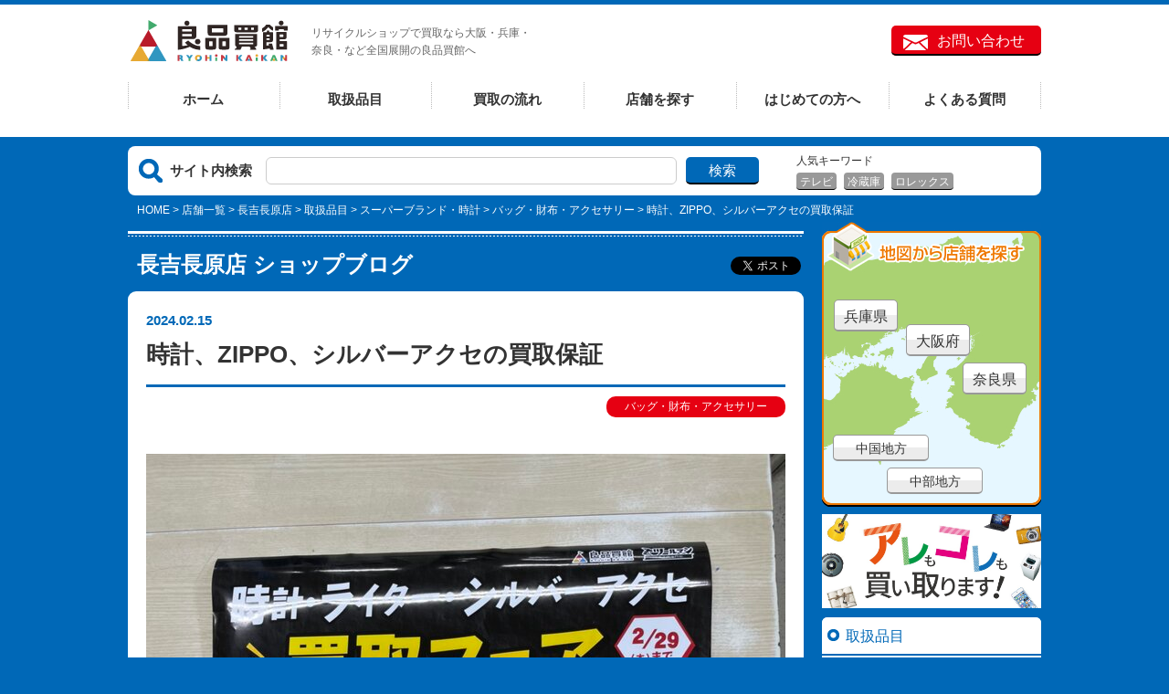

--- FILE ---
content_type: text/html; charset=UTF-8
request_url: https://www.ryouhin-kaikan.com/store-list/nagayoshinagahara/items/brand/n3-bag/entry-5892.html
body_size: 7338
content:
<!DOCTYPE html>
<!--[if lt IE 7]><html class="no-js lt-ie9 lt-ie8 lt-ie7" lang="ja"> <![endif]-->
<!--[if IE 7]><html class="no-js lt-ie9 lt-ie8" lang="ja"> <![endif]-->
<!--[if IE 8]><html class="no-js lt-ie9" lang="ja"> <![endif]-->
<!--[if gt IE 8]><!-->
<html class="no-js" lang="ja">
<!--<![endif]-->
<head>
  <meta charset="UTF-8"> 
<link rel="canonical" href="https://www.ryouhin-kaikan.com/store-list/nagayoshinagahara/items/brand/n3-bag/entry-5892.html">
<title>時計、ZIPPO、シルバーアクセの買取保証 | バッグ・財布・アクセサリー | 長吉長原店 | 良品買館</title>
<meta http-equiv="X-UA-Compatible" content="IE=edge">
<meta name="viewport" content="width=device-width, initial-scale=1.0, viewport-fit=cover">
<meta property="og:url" content="https://www.ryouhin-kaikan.com/store-list/nagayoshinagahara/items/brand/n3-bag/entry-5892.html">
<meta property="og:site_name" content="良品買館">
<meta property="og:title" content="時計、ZIPPO、シルバーアクセの買取保証 | バッグ・財布・アクセサリー | 長吉長原店 | 良品買館">
<meta property="og:type" content="article">
<meta property="og:description" content="本日より月末まで、買取フェア開催です。 LINEのお友達登録をしていただくと、 時計、ZIPPO、シルバーアクセの買取保証クーポンが届きます。 &amp;nbsp; ぜひ、この機会にLINEお友達登録と買取お持込みお願いしたします。  ">
<meta property="og:image" content="https://www.ryouhin-kaikan.com/archives/011/202402/e1f1eb336521e060c9bf09caeda5b8246702fdd647d57af80592179268c5bfeb.jpg">
<meta property="og:image:secure_url" content="https://www.ryouhin-kaikan.com/archives/011/202402/e1f1eb336521e060c9bf09caeda5b8246702fdd647d57af80592179268c5bfeb.jpg" />
<meta property="og:image:width" content="700" />
<meta property="og:image:height" content="935" />
<meta name="description" content="本日より月末まで、買取フェア開催です。 LINEのお友達登録をしていただくと、 時計、ZIPPO、シルバーアクセの買取保証クーポンが届きます。 &amp;nbsp; ぜひ、この機会にLINEお友達登録と買取お持込みお願いしたします。  ">
<meta name="twitter:title" content="時計、ZIPPO、シルバーアクセの買取保証 | バッグ・財布・アクセサリー | 長吉長原店 | 良品買館">
<meta name="twitter:card" content="summary_large_image">
<meta name="twitter:domain" content="www.ryouhin-kaikan.com">
<meta name="twitter:image" content="https://www.ryouhin-kaikan.com/archives/011/202402/e1f1eb336521e060c9bf09caeda5b8246702fdd647d57af80592179268c5bfeb.jpg">
 <link rel="alternate" type="application/rss+xml" title="RSS 2.0" href="https://www.ryouhin-kaikan.com/store-list/nagayoshinagahara/rss2.xml">
<link rel="shortcut icon" href="favicon.ico">
<link rel="stylesheet" href="/themes/base/css/normalize.css?date=20180514143301">
<link rel="stylesheet" href="/themes/system/css/acms-admin.min.css?date=20250408124942">
<link rel="stylesheet" href="/themes/base/css/common.css?date=20230605212918" type="text/css" />
<link rel="stylesheet" href="/themes/base/css/faq.css?date=20180514143301" type="text/css" />
<link rel="stylesheet" href="/themes/base/css/home.css?date=20220621095054" type="text/css" />
<link rel="stylesheet" href="/themes/base/css/store.css?date=20231111175816" type="text/css" />
<link rel="stylesheet" href="/themes/base/css/map.css?date=20180929234438" type="text/css" />
<link rel="stylesheet" href="/themes/base/css/sell.css?date=20180514143300" type="text/css" />
<link rel="stylesheet" href="/themes/base/css/kotu.css?date=20180514143301" type="text/css" />
<link rel="stylesheet" href="/themes/base/css/entry.css?date=20190507191059" type="text/css" />
<link rel="stylesheet" href="/themes/base/css/toward.css?date=20180514143300" type="text/css" />
<link rel="stylesheet" href="/themes/base/css/idea.css?date=20180514143301" type="text/css" />
<link rel="stylesheet" type="text/css" href="/themes/base/css/products.css?date=20180929031922" />
<link rel="stylesheet" type="text/css" href="/themes/base/css/products_min.css?date=20201223143107" />
  <link rel="stylesheet" type="text/css" href="/themes/base/css/museum.css?date=20180517164547" />
  <script src="/js/library/jquery/jquery-3.6.1.min.js" charset="UTF-8"></script>
<script src="/acms.js?domains=www.ryouhin-kaikan.com&amp;jsDir=js/&amp;themesDir=/themes/&amp;bid=11&amp;cid=42&amp;eid=5892&amp;bcd=store-list/nagayoshinagahara&amp;googleApiKey=AIzaSyDGn6UCT8gNcS_KpWryF4znIfzzD76R8D4&amp;jQuery=3.6.1&amp;jQueryMigrate=migrate-3.0.1&amp;fulltimeSSL=1&amp;v=95b3c47b2dd472a8729f0b47f48f0c76&amp;umfs=30M&amp;pms=30M&amp;mfu=20&amp;lgImg=width:1400&amp;jpegQuality=85&amp;mediaLibrary=off&amp;ccd=items/brand/n3-bag&amp;ecd=entry-5892.html&amp;scriptRoot=/" charset="UTF-8" id="acms-js"></script>
<script src="/themes/system/js/modernizr.js?date=20250408124942"></script>
<script src="/themes/base/js/common.js?date=20220825125058"></script>
<script src="/themes/base/js/jquery.matchHeight-min.js?date=20180922145414"></script>
<script src="/themes/base/js/script.js?date=20181012200736"></script>
<script>
ACMS.Ready(function() {
  ACMS.Config.yahoo_api_url = 'https://map.yahooapis.jp/js/V1/jsapi?appid=' + ACMS.Config.yahooApiKey
})
</script>
<script>(function(w,d,s,l,i){w[l]=w[l]||[];w[l].push({'gtm.start':
new Date().getTime(),event:'gtm.js'});var f=d.getElementsByTagName(s)[0],
j=d.createElement(s),dl=l!='dataLayer'?'&l='+l:'';j.async=true;j.src=
'https://www.googletagmanager.com/gtm.js?id='+i+dl;f.parentNode.insertBefore(j,f);
})(window,document,'script','dataLayer','GTM-5S64VDR');</script>
<script type="application/ld+json">
{
	"@context": "http://schema.org",
	"@type": "BreadcrumbList",
	"itemListElement":
	[
	{
		"@type": "ListItem",
		"position": 1,
		"item":
		{
		"@id": "https://www.ryouhin-kaikan.com/",
		"name": "HOME"
		}
	},{
		"@type": "ListItem",
		"position": 2,
		"item":
		{
		"@id": "https://www.ryouhin-kaikan.com/store-list/",
		"name": "店舗一覧"
		}
	},{
		"@type": "ListItem",
		"position": 3,
		"item":
		{
		"@id": "https://www.ryouhin-kaikan.com/store-list/nagayoshinagahara/",
		"name": "長吉長原店"
		}
	},
	{
		"@type": "ListItem",
		"position": 4,
		"item":
		{
		"@id": "https://www.ryouhin-kaikan.com/store-list/nagayoshinagahara/items/",
		"name": "取扱品目"
		}
	},
	{
		"@type": "ListItem",
		"position": 5,
		"item":
		{
		"@id": "https://www.ryouhin-kaikan.com/store-list/nagayoshinagahara/items/brand/",
		"name": "スーパーブランド・時計"
		}
	},
	{
		"@type": "ListItem",
		"position": 6,
		"item":
		{
		"@id": "https://www.ryouhin-kaikan.com/store-list/nagayoshinagahara/items/brand/n3-bag/",
		"name": "バッグ・財布・アクセサリー"
		}
	},
	{
		"@type": "ListItem",
		"position": 7,
		"item":
		{
		"@id": "https://www.ryouhin-kaikan.com/store-list/nagayoshinagahara/items/brand/n3-bag/entry-5892.html",
		"name": "時計、ZIPPO、シルバーアクセの買取保証"
		}
	}
	]
}
</script>
<script type="text/javascript" src="/js/dest/index.js?date=20250408124942" charset="UTF-8" async defer></script>
<meta name="generator" content="a-blog cms" />
</head>
<body>
  
  
<noscript><iframe src="https://www.googletagmanager.com/ns.html?id=GTM-5S64VDR"
height="0" width="0" style="display:none;visibility:hidden"></iframe></noscript>
<div id="header" class="mainsite_dntdel">
  <div class="wrap">
    <div class="hd_wrap">
      <p class="hd_logo"><a href="https://www.ryouhin-kaikan.com/"><img src="/themes/base/images/common/logo.png" alt="良品買館"></a></p>
      <p class="hd_top_intro">リサイクルショップで買取なら大阪・兵庫・<br>
        奈良・など全国展開の良品買館へ</p>
      <p class="hd_contact"><a href="https://www.ryouhin-kaikan.com/contact">お問い合わせ</a></p>
    </div>
    
<nav class="navbar">
<ul id="navi">
<li  class="js-link_match_location-full">
<a href="https://www.ryouhin-kaikan.com/#top"   target="">
ホーム
</a>
</li>
<li  class="js-link_match_location">
<a href="https://www.ryouhin-kaikan.com/items/"   target="">
取扱品目
</a>
</li>
<li  class="js-link_match_location">
<a href="https://www.ryouhin-kaikan.com/sell/"   target="">
買取の流れ
</a>
</li>
<li  class="js-link_match_location">
<a href="https://www.ryouhin-kaikan.com/store-list/"   target="">
店舗を探す
</a>
</li>
<li  class="js-link_match_location">
<a href="https://www.ryouhin-kaikan.com/first.html"   target="">
はじめての方へ
</a>
</li>
<li  class="js-link_match_location">
<a href="https://www.ryouhin-kaikan.com/faq/"   target="">
よくある質問
</a>
</li>
</ul>
</nav>
 
    
<div class="wrap" style="margin: 20px auto;background-color: #fff">
  
  <ul class="acms-list-nostyle acms-grid">
    
  </ul>
</div>
  </div>
</div>
  
  
 
<div class="ryou_search watermark">
  <div class="wrap">
    <div class="ryou_search_form">
      <p class="ryou_search_lbl">サイト内検索</p>
        <form action="result.html" method="post" name="searchForm" role="search" aria-label="検索フォーム" class="ms-global-search_form">
          <input type="search" id="searchForm" name="keyword" value="" size="15" class="ms-global-search_vbox">
          <input type="hidden" name="query" value="keyword">
          <span class="acms-form-side-btn"><button type="submit" name="ACMS_POST_2GET" class="button"><span class="acms-icon-search" aria-hidden="true"></span><span class="acms-hide-visually">検索</span></button></span>
          <input type="hidden" name="tpl" value="/result.html">
          <input type="hidden" name="bid" value="11">
        <input type="hidden" name="formToken" value="28a12039456db460c4eb790ac1a553eaee5693a2cd352a17aa9d97ff60faa462">
</form>
    </div>
    <div class="ryou_search_ninkikei">
      <p class="ryou_search_nik_lbl">人気キーワード</p>
      
      <span><a href="https://www.ryouhin-kaikan.com/result.html?keyword=テレビ">
     テレビ</a></span>
      
      
      <span><a href="https://www.ryouhin-kaikan.com/result.html?keyword=冷蔵庫">
     冷蔵庫</a></span>
      
      
      <span><a href="https://www.ryouhin-kaikan.com/result.html?keyword=ロレックス">
     ロレックス</a></span>
      
      
    </div>
  </div>
</div>
 
<div class="wrap">
  <div id="breadcrumb">
    
    <span typeof="v:Breadcrumb" class="js-link_match_location">
<a href="https://www.ryouhin-kaikan.com/" rel="v:url" property="v:title">HOME</a> > 
</span>
    
    <span typeof="v:Breadcrumb" class="js-link_match_location">
<a href="https://www.ryouhin-kaikan.com/store-list/" rel="v:url" property="v:title">店舗一覧</a> > 
</span>
    
    <span typeof="v:Breadcrumb" class="js-link_match_location">
<a href="https://www.ryouhin-kaikan.com/store-list/nagayoshinagahara/" rel="v:url" property="v:title">長吉長原店</a> > 
</span>
    
    
    <span typeof="v:Breadcrumb" class="js-link_match_location">
<a href="https://www.ryouhin-kaikan.com/store-list/nagayoshinagahara/items/" rel="v:url" property="v:title">取扱品目</a> > 
    <span typeof="v:Breadcrumb" class="js-link_match_location">
<a href="https://www.ryouhin-kaikan.com/store-list/nagayoshinagahara/items/brand/" rel="v:url" property="v:title">スーパーブランド・時計</a> > 
    <span typeof="v:Breadcrumb" class="js-link_match_location">
<a href="https://www.ryouhin-kaikan.com/store-list/nagayoshinagahara/items/brand/n3-bag/" rel="v:url" property="v:title">バッグ・財布・アクセサリー</a> > 
<span typeof="v:Breadcrumb" class="js-link_match_location">
<a href="https://www.ryouhin-kaikan.com/store-list/nagayoshinagahara/items/brand/n3-bag/entry-5892.html" rel="v:url" property="v:title">時計、ZIPPO、シルバーアクセの買取保証</a>
</span>
    
  </div>
</div>
  <div class="wrap clearfix">
    <div id="content">
      <div class="ryou_out_page">
        <p class="ryou_page_h1 f-left">
          長吉長原店 ショップブログ </p>
        <div class="ryouhin_develop">
          <div class="wp_social_bookmarking_light">
            <div class="wsbl_facebook_share">
              <div class="fb-share-button" data-href="https://www.ryouhin-kaikan.com/store-list/nagayoshinagahara/items/brand/n3-bag/entry-5892.html" data-layout="button">
              </div>
            </div>
            <div class="wsbl_twitter"><a href="https://twitter.com/share" class="twitter-share-button" data-size="default">ツイート</a></div>
          </div>
          <br class="wp_social_bookmarking_light_clear">
        </div>
      </div>
      <div class="subcontent">
        
<p class="msu_top_dt">2024.02.15</p>
<h1 class="msu_top_ttl">時計、ZIPPO、シルバーアクセの買取保証</h1>
<p class="msu_bt_lft"> <span>バッグ・財布・アクセサリー</span> </p>
<div class="msu_spg shop">
  
  
  
<div class="column-image-center js_notStyle acms-col-sm-12">
<a href="https://www.ryouhin-kaikan.com/archives/011/202402/large-e1f1eb336521e060c9bf09caeda5b8246702fdd647d57af80592179268c5bfeb.jpg" data-rel="SmartPhoto[5892]" data-caption="">
<img class="columnImage" src="https://www.ryouhin-kaikan.com/archives/011/202402/e1f1eb336521e060c9bf09caeda5b8246702fdd647d57af80592179268c5bfeb.jpg" alt="" width="700" height="935">
</a>
</div>
<hr class="clearHidden">
<p><strong><span style="font-size:150%">本日より月末まで、買取フェア開催です。</span></strong></p>
<p><br />
<strong><span style="font-size:150%">LINEのお友達登録をしていただくと、</span></strong></p>
<p><strong><span style="font-size:150%">時計、ZIPPO、シルバーアクセの買取保証クーポンが届きます。</span></strong></p>
<p>&nbsp;</p>
<p><strong><span style="font-size:150%">ぜひ、この機会にLINEお友達登録と買取お持込みお願いしたします。</span></strong></p>
  <hr class="clearHidden" />
  
  
  
  
  
  
  <div class="acms-box-medium">
    
  </div>
  
    
    
    
    
    
  
</div>
<div class="msu_ccl clearfix">
  <div class="ryouhin_develop">
    <div class="wp_social_bookmarking_light">
      <div class="wsbl_facebook_share">
        <div class="fb-share-button" data-href="https://www.ryouhin-kaikan.com/store-list/nagayoshinagahara/items/brand/n3-bag/entry-5892.html" data-layout="button">
        </div>
      </div>
      <div class="wsbl_twitter"><a href="https://twitter.com/share" class="twitter-share-button" data-size="default">ツイート</a></div>
    </div>
    <br class="wp_social_bookmarking_light_clear">
  </div>
  
</div>
<p class="ryou_sub1"><img alt="" src="/themes/base/images/common/content1.png"></p>
  <p class="ryou_sub2"><img alt="" src="/themes/base/images/common/content2.png"></p>
    
    
    
        
        
<div class="">
  <div class="acms-margin-bottom-medium">
    
  </div>
  
  
  <div class="lbl_out_bg">
    <h2 class="lbl02">
     長吉長原店（地域買取NO.1を目指しています！）</h2>
  </div>
  <div class="msu_nav">
    <div class="msu_nav_lft">
      <img width="300" height="125" src="/archives/011/201809/94b764db6b992a7d3584b4787d438183.png"></div>
      <div class="msu_nav_rgt">
        <dl>
          <dt>住所</dt>
          <dd>
            〒547-0016
            <br>大阪府大阪市平野区長吉長原４丁目１９−１２<a href="https://goo.gl/maps/sVQKzc5ZFmT2">（MAP）</a></dd>
          <dt>営業時間</dt>
          <dd>
            AM10:00～PM8:00（年中無休） </dd>
          <dt>電話番号</dt>
          <dd class="single_child_phone">
            06-6709-5048
            
          </dd>
        </dl>
        <p class="txt_mini">※ 記載している情報は、公開日時点での情報となります。ご希望のお品物がございます場合は、 ご来店またはお電話にてお問合せください。</p>
      </div>
    </div>
    <ul class="store_blog_bt">
      <li>
        <ul class="store_blog_bt02">
          <li>
            <p class="bt a-alpha"><a href="https://www.ryouhin-kaikan.com/sell/store.html" class="lst_boxarr_red">店頭買取の流れ</a></p>
          </li>
          <li>
            <p class="bt a-alpha"><a href="https://www.ryouhin-kaikan.com/store-list/nagayoshinagahara/" class="lst_boxarr_org">店舗詳細</a></p>
          </li>
        </ul>
      </li>
    </ul>
    
    
    
  </div>
  
        
      </div>
      
      
    </div>
    <div id="sidebar">
  <div class="sd_map">
  
  <p class="sd_map_pos2"><a href="https://www.ryouhin-kaikan.com/store/kansai/hyogo/">兵庫県</a></p>
  <p class="sd_map_pos3"><a href="https://www.ryouhin-kaikan.com/store/kansai/osaka/">大阪府</a></p>
  <p class="sd_map_pos4"><a href="https://www.ryouhin-kaikan.com/store/kansai/nara/">奈良県</a></p>
  <p class="sd_map_pos5 mp_f105"><a href="https://www.ryouhin-kaikan.com/store/chugoku/">中国地方</a></p>
  
  <p class="sd_map_pos8 mp_f105"><a href="https://www.ryouhin-kaikan.com/store/chubu/">中部地方</a></p>
</div>
  
  <div>
  
  <ul class="sd_bnner">
    
    
    
    <li><a href="https://www.ryouhin-kaikan.com/info/arekore.html" target="_blank"><img src="/archives/001/202110/bb2f450d11f2fff9e01bf970e82f8430bf58eceb56e2579a5f2afd3cceb57e2e.jpg" width="934" height="400" alt="アレもコレも買い取ります！" /></a></li>
    
    
  </ul>
  </div>
  <div class="sd_cats">
    <p class="sd_cats_ttl sd_subpage_ttl">取扱品目</p>
    <ul class="sd_categories">
            
        
        
        
        
          
    
    
    
        
        
        <li>
          
          
          <a href="https://www.ryouhin-kaikan.com/items/electrification" class="items"><span><img src="/archives/001/201810/0ed2eaed2d59a12930aa3786cfc92fce.png" alt=""></span><span>家電</span></a>
    
    
    
    
        
        
          
    
    </li>
    
    
        
        
        <li>
          
          
          <a href="https://www.ryouhin-kaikan.com/items/tool" class="items"><span><img src="/archives/001/201810/4529e1edb466f29a2ca8fcc7c176cae3.png" alt=""></span><span>電動工具</span></a>
    
    
    
    
        
        
          
    
    </li>
    
    
        
        
        <li>
          
          
          <a href="https://www.ryouhin-kaikan.com/items/metal" class="items"><span><img src="/archives/001/201810/aa965b7b622212474a701224fce13c05.png" alt=""></span><span>金・プラチナ・宝石</span></a>
    
    
    
    
        
        
          
    
    </li>
    
    
        
        
        <li>
          
          
          <a href="https://www.ryouhin-kaikan.com/items/brand" class="items"><span><img src="/archives/001/201810/55504068369a3d9c1c19078b23bd96b3.png" alt=""></span><span>スーパーブランド・時計</span></a>
    
    
    
    
        
        
          
    
    </li>
    
    
        
        
        <li>
          
          
          <a href="https://www.ryouhin-kaikan.com/items/clothing-item" class="items"><span><img src="/archives/001/201810/3f29a7bc66d33e6415e252a98b513fe6.png" alt=""></span><span>服（古着）・バッグ・靴</span></a>
    
    
    
    
        
        
          
    
    </li>
    
    
        
        
        <li>
          
          
          <a href="https://www.ryouhin-kaikan.com/items/gift" class="items"><span><img src="/archives/001/201810/39c3f4a458ec1bbbfde63f47ebf757cd.png" alt=""></span><span>生活雑貨・贈答品 </span></a>
    
    
    
    
        
        
          
    
    </li>
    
    
        
        
        <li>
          
          
          <a href="https://www.ryouhin-kaikan.com/items/instrument" class="items"><span><img src="/archives/001/201810/533d1a1e958441fcd8f5143f49b50c73.png" alt=""></span><span>楽器</span></a>
    
    
    
    
        
        
          
    
    </li>
    
    
        
        
        <li>
          
          
          <a href="https://www.ryouhin-kaikan.com/items/goods" class="items"><span><img src="/archives/001/201810/91b5f70c0df348350af0aab164b7f150.png" alt=""></span><span>ホビー</span></a>
    
    
    
    
        
        
          
    
    </li>
    
    
        
        
        <li>
          
          
          <a href="https://www.ryouhin-kaikan.com/items/outdoor" class="items"><span><img src="/archives/001/201810/d104f7ddaf25e1c28f3c8e1ace5b4998.png" alt=""></span><span>アウトドア・スポーツ</span></a>
    
    
    
    
        
        
          
    
    </li>
    
    
        
        
        <li>
          
          
          <a href="https://www.ryouhin-kaikan.com/items/baby" class="items"><span><img src="/archives/001/201810/9c27e29bb8f7baa6a893e455c0426848.png" alt=""></span><span>ベビー用品</span></a>
    
    
    
    
        
        
          
    
    </li>
    
    
        
        
        <li>
          
          
          <a href="https://www.ryouhin-kaikan.com/items/furniture" class="items"><span><img src="/archives/001/201810/2bcfe8d122dae6af264d6f059f07171e.png" alt=""></span><span>家具・インテリア</span></a>
    
    
    
    
        
        
          
    
    </li>
    
    
        
        
        <li>
          
          
          <a href="https://www.ryouhin-kaikan.com/items/ticket" class="items"><span><img src="/archives/001/201810/6e41c2807447ace6d297e7ec16389aa6.png" alt=""></span><span>金券・商品券・切手・テレカ</span></a>
    
    
    
    
        
        
          
    
    </li>
    
    
        
        
        <li>
          
          
          <a href="https://www.ryouhin-kaikan.com/items/riquor" class="items"><span><img src="/archives/001/201810/a89935fef6f1e52893fbf023f627ecff.png" alt=""></span><span>お酒</span></a>
    
    
    
    
        
        
          
    
    </li>
    
    
        
        
          
    
    
    
    
    
    </ul>
  </div>
  
  <div>
  
  <ul class="sd_bnner">
    
    
    
    <li><a href="https://www.ryouhin-kaikan.com/idea.html" target="_self"><img src="/archives/001/201810/7e381da0b1f9723035feb94aed76215e.png" width="240" height="82" alt="良品買館活用術" /></a></li>
    
    
    
    
    <li><a href="https://www.ryouhin-kaikan.com/first.html" target="_self"><img src="/archives/001/201810/567ec356980cad3e5b8bf22755d4a530.png" width="240" height="82" alt="はじめての方へ" /></a></li>
    
    
    
    
    <li><a href="https://www.ryouhin-kaikan.com/kaitori-comic.html" target="_self"><img src="/archives/001/201810/077efcf153069e7684b9449b59cd9157.jpg" width="240" height="160" alt="マンガで確認！店頭買取" /></a></li>
    
    
  </ul>
  </div>
  <ul class="sd_menu">
    <li><a href="https://www.ryouhin-kaikan.com/sell/kotu.html">高く売るコツ</a></li>
    <li><a href="https://www.ryouhin-kaikan.com/sell/noservice.html">お売りいただけない品物</a></li>
    <li><a href="https://www.ryouhin-kaikan.com/policy.html">個人情報保護方針</a></li>
    <li><a href="http://www.bestbuy.co.jp/company/" target="_blank">企業情報</a></li>
    <li><a href="https://www.ryouhin-kaikan.com/contact/">お問い合わせ</a></li>
    <li><a href="https://www.ryouhin-kaikan.com/map.html">サイトマップ</a></li>
  </ul>
  <div class="sd_gochuu">
    <p class="sd_gochuu_ttl">ご注意ください</p>
    <div class="sd_gochuu_txt">良品買館では、電話営業・訪問営業は行っておりません。当店の名前を騙った悪徳業者にご注意ください。</div>
  </div>
  
  <div>
  
  <ul class="sd_bnner">
    
    
    
    <li><a href="https://okoku-job.net/jobfind-pc/area/All?freeword=良品買館" target="_blank"><img src="/archives/001/202301/2afd9760fc1ddd6eacd0eb15f7bf7dab4ce1b5247092fd1e2b142127bea76b34.png" width="240" height="60" alt="採用情報" /></a></li>
    
    
  </ul>
  </div>
</div>
  </div>
  
  <div id="footer">
  <div class="ft_wrap">
    <p class="ft_logo"><a href="https://www.ryouhin-kaikan.com/"><img src="/themes/base/images/common/logo.png" alt="良品買館"></a></p>
    <div class="ft_intro">
      大阪・奈良・兵庫を中心に店舗展開している大型総合リサイクル/リユースショップです。<br />
中古家電製品・家具・古着・ブランド買取など様々な商品を買取実施中！不用品を一括買取致します。<br />
無料査定も実施中。買うのも売るのも良品買館におまかせください。
      
    </div>
  </div>
  <div class="ft_menu wrap">
    <div class="ft_menu_lt">
      <p class="ft_sub_ttl">買取の流れ</p>
      <ul class="ft_menu_lst">
        <li><a href="https://www.ryouhin-kaikan.com/sell/store.html">店頭買取</a></li>
        <li><a href="https://www.ryouhin-kaikan.com/sell/trip.html">出張買取</a></li>
        <li><a href="https://fashion-okoku.jp/brand/">宅配買取</a></li>
      </ul>
      <p class="ft_sub_ttl">店舗を探す</p>
      <ul class="ft_menu_lst">
        <li><a href="https://www.ryouhin-kaikan.com/store/kansai/">関西地方</a></li>
        <li><a href="https://www.ryouhin-kaikan.com/store/chubu/">中部地方</a></li>
        <li><a href="https://www.ryouhin-kaikan.com/store/chugoku/">中国地方</a></li>
        
      </ul>
    </div>
    <div class="ft_menu_rt2">
      <p class="ft_sub_ttl">取扱品目</p>
      
      <ul class="ft_menu_lst2">
        
        
        
        
          
          
        
        
        
        
        <li>
          
          
          <a href="https://www.ryouhin-kaikan.com/items/electrification" class="items">家電</a>
          
          
        
        
        
        
          
          
        </li>
        
        
        
        
        <li>
          
          
          <a href="https://www.ryouhin-kaikan.com/items/tool" class="items">電動工具</a>
          
          
        
        
        
        
          
          
        </li>
        
        
        
        
        <li>
          
          
          <a href="https://www.ryouhin-kaikan.com/items/metal" class="items">金・プラチナ・宝石</a>
          
          
        
        
        
        
          
          
        </li>
        
        
        
        
        <li>
          
          
          <a href="https://www.ryouhin-kaikan.com/items/brand" class="items">スーパーブランド・時計</a>
          
          
        
        
        
        
          
          
        </li>
        
        
        
        
        <li>
          
          
          <a href="https://www.ryouhin-kaikan.com/items/clothing-item" class="items">服（古着）・バッグ・靴</a>
          
          
        
        
        
        
          
          
        </li>
        
        
        
        
        <li>
          
          
          <a href="https://www.ryouhin-kaikan.com/items/gift" class="items">生活雑貨・贈答品 </a>
          
          
        
        
        
        
          
          
        </li>
        
        
        
        
        <li>
          
          
          <a href="https://www.ryouhin-kaikan.com/items/instrument" class="items">楽器</a>
          
          
        
        
        
        
          
          
        </li>
        
        
        
        
        <li>
          
          
          <a href="https://www.ryouhin-kaikan.com/items/goods" class="items">ホビー</a>
          
          
        
        
        
        
          
          
        </li>
        
        
        
        
        <li>
          
          
          <a href="https://www.ryouhin-kaikan.com/items/outdoor" class="items">アウトドア・スポーツ</a>
          
          
        
        
        
        
          
          
        </li>
        
        
        
        
        <li>
          
          
          <a href="https://www.ryouhin-kaikan.com/items/baby" class="items">ベビー用品</a>
          
          
        
        
        
        
          
          
        </li>
        
        
        
        
        <li>
          
          
          <a href="https://www.ryouhin-kaikan.com/items/furniture" class="items">家具・インテリア</a>
          
          
        
        
        
        
          
          
        </li>
        
        
        
        
        <li>
          
          
          <a href="https://www.ryouhin-kaikan.com/items/ticket" class="items">金券・商品券・切手・テレカ</a>
          
          
        
        
        
        
          
          
        </li>
        
        
        
        
        <li>
          
          
          <a href="https://www.ryouhin-kaikan.com/items/riquor" class="items">お酒</a>
          
          
        
        
        
        
          
          
        </li>
        
        
        
        
          
          
        
        
        
      </ul>
      
    </div>
    <div class="ft_menu_rt3">
      <ul class="ft_lst_pages">
        <li><a href="https://www.ryouhin-kaikan.com/first.html">はじめての方へ</a></li>
        <li><a href="https://www.ryouhin-kaikan.com/faq/">よくあるご質問</a></li>
        <li><a href="https://www.ryouhin-kaikan.com/sell/noservice.html">お売りいただけないお品物</a></li>
        <li><a href="https://kaitori-okoku.jp/houjin/" target="_blank">法人買取</a></li>
        <li><a href="https://www.okoku.jp/inc/privacy/">個人情報保護方針</a></li>
        <li class="items"><a href="https://www.ryouhin-kaikan.com/confirmation.html">犯罪収益移転防止法に基づく取引時確認等について</a></li>
      </ul>
      <ul class="ft_lst_pages">
        
        <li><a href="https://www.ryouhin-kaikan.com/contact">お問い合わせ</a></li>
        <li><a href="https://www.ryouhin-kaikan.com/map.html">サイトマップ</a></li>
        <li><a href="https://www.okoku.jp/company/" target="_blank">企業情報</a></li>
        <li><a href="https://okoku.jp/saiyo/" target="_blank">採用情報</a></li>
        
      </ul>
    </div>
  </div>
  <p class="ft_copy">Copyright © 2018 良品買館 All rights reserved. </p>
  <ul class="ft_pagetop">
    <li><a class="a-alpha" href="https://www.ryouhin-kaikan.com/store-list.html"><img src="/themes/base/images/common/sd_shopping.png" alt="店舗一覧"></a></li>
    <li><a class="a-alpha backtotop"><img src="/themes/base/images/common/pagetop.png" alt="pagetop"></a></li>
  </ul>
</div>
  
</body>
</html>

--- FILE ---
content_type: text/css
request_url: https://www.ryouhin-kaikan.com/themes/base/css/normalize.css?date=20180514143301
body_size: 2575
content:
@charset "utf-8";
/*! normalize.css v3.0.0 | MIT License | git.io/normalize */

/**
 * 1. Set default font family to sans-serif.
 * 2. Prevent iOS text size adjust after orientation change, without disabling
 *    user zoom.
 */

html { font-family:sans-serif; /* 1 */ -ms-text-size-adjust:100%; /* 2 */ -webkit-text-size-adjust:100%; /* 2 */ }
/**
 * Remove default margin.
 */

body { margin:0; }
/* HTML5 display definitions
   ========================================================================== */

/**
 * Correct `block` display not defined in IE 8/9.
 */

article, aside, details, figcaption, figure, footer, header, hgroup, main, nav, section, summary { display:block; }

/**
 * 1. Correct `inline-block` display not defined in IE 8/9.
 * 2. Normalize vertical alignment of `progress` in Chrome, Firefox, and Opera.
 */

audio, canvas, progress, video { display:inline-block; /* 1 */ vertical-align:baseline; /* 2 */ }

/**
 * Prevent modern browsers from displaying `audio` without controls.
 * Remove excess height in iOS 5 devices.
 */

audio:not([controls]) {
 display:none;
 height:0;
}

/**
 * Address `[hidden]` styling not present in IE 8/9.
 * Hide the `template` element in IE, Safari, and Firefox < 22.
 */

[hidden], template {
 display:none;
}
/* Links
   ========================================================================== */

/**
 * Remove the gray background color from active links in IE 10.
 */

a { background:transparent; }
/**
 * Improve readability when focused and also mouse hovered in all browsers.
 */

a:active, a:hover { outline:0; }
/* Text-level semantics
   ========================================================================== */

/**
 * Address styling not present in IE 8/9, Safari 5, and Chrome.
 */

abbr[title] { border-bottom:1px dotted; }
/**
 * Address style set to `bolder` in Firefox 4+, Safari 5, and Chrome.
 */

b, strong { font-weight:bold; }
/**
 * Address styling not present in Safari 5 and Chrome.
 */

dfn { font-style:italic; }
/**
 * Address variable `h1` font-size and margin within `section` and `article`
 * contexts in Firefox 4+, Safari 5, and Chrome.
 */

h1 { font-size:2em; margin:0.67em 0; }
/**
 * Address styling not present in IE 8/9.
 */

mark { background:#ff0; color:#000; }
/**
 * Address inconsistent and variable font size in all browsers.
 */

small { font-size:80%; }
/**
 * Prevent `sub` and `sup` affecting `line-height` in all browsers.
 */

sub, sup { font-size:75%; line-height:0; position:relative; vertical-align:baseline; }
sup { top:-0.5em; }
sub { bottom:-0.25em; }
/* Embedded content
   ========================================================================== */

/**
 * Remove border when inside `a` element in IE 8/9.
 */

img { border:0; }

/**
 * Correct overflow displayed oddly in IE 9.
 */

svg:not(:root) {
 overflow:hidden;
}
/* Grouping content
   ========================================================================== */

/**
 * Address margin not present in IE 8/9 and Safari 5.
 */

figure { margin:1em 40px; }
/**
 * Address differences between Firefox and other browsers.
 */

hr { -moz-box-sizing:content-box; box-sizing:content-box; height:0; }
/**
 * Contain overflow in all browsers.
 */

pre { overflow:auto; }
/**
 * Address odd `em`-unit font size rendering in all browsers.
 */

code, kbd, pre, samp { font-family:monospace, monospace; font-size:1em; }
/* Forms
   ========================================================================== */

/**
 * Known limitation:by default, Chrome and Safari on OS X allow very limited
 * styling of `select`, unless a `border` property is set.
 */

/**
 * 1. Correct color not being inherited.
 *    Known issue:affects color of disabled elements.
 * 2. Correct font properties not being inherited.
 * 3. Address margins set differently in Firefox 4+, Safari 5, and Chrome.
 */

button, input, optgroup, select, textarea { color:inherit; /* 1 */ font:inherit; /* 2 */ margin:0; /* 3 */ }
/**
 * Address `overflow` set to `hidden` in IE 8/9/10.
 */

button { overflow:visible; }
/**
 * Address inconsistent `text-transform` inheritance for `button` and `select`.
 * All other form control elements do not inherit `text-transform` values.
 * Correct `button` style inheritance in Firefox, IE 8+, and Opera
 * Correct `select` style inheritance in Firefox.
 */

button, select { text-transform:none; }
/**
 * 1. Avoid the WebKit bug in Android 4.0.* where (2) destroys native `audio`
 *    and `video` controls.
 * 2. Correct inability to style clickable `input` types in iOS.
 * 3. Improve usability and consistency of cursor style between image-type
 *    `input` and others.
 */

button, html input[type="button"], /* 1 */ input[type="reset"], input[type="submit"] { -webkit-appearance:button; /* 2 */ cursor:pointer; /* 3 */ }
/**
 * Re-set default cursor for disabled elements.
 */

button[disabled], html input[disabled] { cursor:default; }

/**
 * Remove inner padding and border in Firefox 4+.
 */

button::-moz-focus-inner, input::-moz-focus-inner {
 border:0;
 padding:0;
}
/**
 * Address Firefox 4+ setting `line-height` on `input` using `!important` in
 * the UA stylesheet.
 */

input { line-height:normal; }
/**
 * It's recommended that you don't attempt to style these elements.
 * Firefox's implementation doesn't respect box-sizing, padding, or width.
 *
 * 1. Address box sizing set to `content-box` in IE 8/9/10.
 * 2. Remove excess padding in IE 8/9/10.
 */

input[type="checkbox"], input[type="radio"] { box-sizing:border-box; /* 1 */ padding:0; /* 2 */ }

/**
 * Fix the cursor style for Chrome's increment/decrement buttons. For certain
 * `font-size` values of the `input`, it causes the cursor style of the
 * decrement button to change from `default` to `text`.
 */

input[type="number"]::-webkit-inner-spin-button, input[type="number"]::-webkit-outer-spin-button {
 height:auto;
}
/**
 * 1. Address `appearance` set to `searchfield` in Safari 5 and Chrome.
 * 2. Address `box-sizing` set to `border-box` in Safari 5 and Chrome
 *    (include `-moz` to future-proof).
 */

input[type="search"] { -webkit-appearance:textfield; /* 1 */ -moz-box-sizing:content-box; -webkit-box-sizing:content-box; /* 2 */ box-sizing:content-box; }

/**
 * Remove inner padding and search cancel button in Safari and Chrome on OS X.
 * Safari (but not Chrome) clips the cancel button when the search input has
 * padding (and `textfield` appearance).
 */

input[type="search"]::-webkit-search-cancel-button, input[type="search"]::-webkit-search-decoration {
 -webkit-appearance:none;
}
/**
 * Define consistent border, margin, and padding.
 */

fieldset { border:1px solid #c0c0c0; margin: 0 2px; padding: 0.35em 0.625em 0.75em; }
/**
 * 1. Correct `color` not being inherited in IE 8/9.
 * 2. Remove padding so people aren't caught out if they zero out fieldsets.
 */

legend { border: 0; /* 1 */ padding: 0; /* 2 */ }
/**
 * Remove default vertical scrollbar in IE 8/9.
 */

textarea { overflow: auto; }
/**
 * Don't inherit the `font-weight` (applied by a rule above).
 * NOTE: the default cannot safely be changed in Chrome and Safari on OS X.
 */

optgroup { font-weight: bold; }
/* Tables
   ========================================================================== */

/**
 * Remove most spacing between table cells.
 */

table { border-collapse: collapse; border-spacing: 0; }
td, th { padding: 0; }


--- FILE ---
content_type: text/css
request_url: https://www.ryouhin-kaikan.com/themes/system/css/acms-admin.min.css?date=20250408124942
body_size: 29155
content:
@charset "utf-8";
/*
 * acms-admin.css Ver.2.0.0 (http://www.a-blogcms.jp)
 * Copyright a-blog cms | MIT License
 *
 * 使用するテーマに関係なく必要なa-blog cmsのシステムに関わるスタイルの設定です。
 * このCSSファイルを適用しない場合、表示に問題が発生しますのでご注意ください。
 */
.acms-admin-container{max-width:980px;margin-right:auto;margin-left:auto;padding-right:10px;padding-left:10px;box-sizing:border-box}.acms-admin-grid,.acms-admin-grid-r{margin-left:-10px;margin-right:-10px}.acms-admin-grid-r:after,.acms-admin-grid-r:before,.acms-admin-grid:after,.acms-admin-grid:before{content:" ";display:table}.acms-admin-grid-r:after,.acms-admin-grid:after{clear:both}.acms-admin-grid-negative{margin-left:0;margin-right:0}[class*=acms-admin-col]{min-height:1px;padding-left:10px;padding-right:10px}@media (min-width:768px){.acms-admin-grid,.acms-admin-grid-r{margin-left:-10px;margin-right:-10px}[class*=acms-admin-col]{padding-left:10px;padding-right:10px}}[class*=acms-admin-col],[class*=acms-admin-col]:after,[class*=acms-admin-col]:before{box-sizing:border-box}.acms-admin-col-1{float:left;width:8.33333%}.acms-admin-col-2{float:left;width:16.66667%}.acms-admin-col-3{float:left;width:25%}.acms-admin-col-4{float:left;width:33.33333%}.acms-admin-col-5{float:left;width:41.66667%}.acms-admin-col-6{float:left;width:50%}.acms-admin-col-7{float:left;width:58.33333%}.acms-admin-col-8{float:left;width:66.66667%}.acms-admin-col-9{float:left;width:75%}.acms-admin-col-10{float:left;width:83.33333%}.acms-admin-col-11{float:left;width:91.66667%}.acms-admin-col-12{float:none;width:100%}[class*=acms-admin-pull],[class*=acms-admin-push]{position:relative}.acms-admin-push-1{left:8.33333%}.acms-admin-push-2{left:16.66667%}.acms-admin-push-3{left:25%}.acms-admin-push-4{left:33.33333%}.acms-admin-push-5{left:41.66667%}.acms-admin-push-6{left:50%}.acms-admin-push-7{left:58.33333%}.acms-admin-push-8{left:66.66667%}.acms-admin-push-9{left:75%}.acms-admin-push-10{left:83.33333%}.acms-admin-push-11{left:91.66667%}.acms-admin-pull-1{right:8.33333%}.acms-admin-pull-2{right:16.66667%}.acms-admin-pull-3{right:25%}.acms-admin-pull-4{right:33.33333%}.acms-admin-pull-5{right:41.66667%}.acms-admin-pull-6{right:50%}.acms-admin-pull-7{right:58.33333%}.acms-admin-pull-8{right:66.66667%}.acms-admin-pull-9{right:75%}.acms-admin-pull-10{right:83.33333%}.acms-admin-pull-11{right:91.66667%}@media (min-width:480px){.acms-admin-col-sm-1{float:left;width:8.33333%}.acms-admin-col-sm-2{float:left;width:16.66667%}.acms-admin-col-sm-3{float:left;width:25%}.acms-admin-col-sm-4{float:left;width:33.33333%}.acms-admin-col-sm-5{float:left;width:41.66667%}.acms-admin-col-sm-6{float:left;width:50%}.acms-admin-col-sm-7{float:left;width:58.33333%}.acms-admin-col-sm-8{float:left;width:66.66667%}.acms-admin-col-sm-9{float:left;width:75%}.acms-admin-col-sm-10{float:left;width:83.33333%}.acms-admin-col-sm-11{float:left;width:91.66667%}.acms-admin-col-sm-12{float:none;width:100%}[class*=acms-admin-push-sm]{position:relative;right:auto}.acms-admin-push-sm-auto{left:auto}.acms-admin-push-sm-1{left:8.33333%}.acms-admin-push-sm-2{left:16.66667%}.acms-admin-push-sm-3{left:25%}.acms-admin-push-sm-4{left:33.33333%}.acms-admin-push-sm-5{left:41.66667%}.acms-admin-push-sm-6{left:50%}.acms-admin-push-sm-7{left:58.33333%}.acms-admin-push-sm-8{left:66.66667%}.acms-admin-push-sm-9{left:75%}.acms-admin-push-sm-10{left:83.33333%}.acms-admin-push-sm-11{left:91.66667%}[class*=acms-admin-pull-sm]{position:relative;left:auto}.acms-admin-pull-sm-auto{right:auto}.acms-admin-pull-sm-1{right:8.33333%}.acms-admin-pull-sm-2{right:16.66667%}.acms-admin-pull-sm-3{right:25%}.acms-admin-pull-sm-4{right:33.33333%}.acms-admin-pull-sm-5{right:41.66667%}.acms-admin-pull-sm-6{right:50%}.acms-admin-pull-sm-7{right:58.33333%}.acms-admin-pull-sm-8{right:66.66667%}.acms-admin-pull-sm-9{right:75%}.acms-admin-pull-sm-10{right:83.33333%}.acms-admin-pull-sm-11{right:91.66667%}}@media (min-width:768px){.acms-admin-col-md-1{float:left;width:8.33333%}.acms-admin-col-md-2{float:left;width:16.66667%}.acms-admin-col-md-3{float:left;width:25%}.acms-admin-col-md-4{float:left;width:33.33333%}.acms-admin-col-md-5{float:left;width:41.66667%}.acms-admin-col-md-6{float:left;width:50%}.acms-admin-col-md-7{float:left;width:58.33333%}.acms-admin-col-md-8{float:left;width:66.66667%}.acms-admin-col-md-9{float:left;width:75%}.acms-admin-col-md-10{float:left;width:83.33333%}.acms-admin-col-md-11{float:left;width:91.66667%}.acms-admin-col-md-12{float:none;width:100%}[class*=acms-admin-push-md]{position:relative;right:auto}.acms-admin-push-md-auto{left:auto}.acms-admin-push-md-1{left:8.33333%}.acms-admin-push-md-2{left:16.66667%}.acms-admin-push-md-3{left:25%}.acms-admin-push-md-4{left:33.33333%}.acms-admin-push-md-5{left:41.66667%}.acms-admin-push-md-6{left:50%}.acms-admin-push-md-7{left:58.33333%}.acms-admin-push-md-8{left:66.66667%}.acms-admin-push-md-9{left:75%}.acms-admin-push-md-10{left:83.33333%}.acms-admin-push-md-11{left:91.66667%}[class*=acms-admin-pull-md]{position:relative;left:auto}.acms-admin-pull-md-auto{right:auto}.acms-admin-pull-md-1{right:8.33333%}.acms-admin-pull-md-2{right:16.66667%}.acms-admin-pull-md-3{right:25%}.acms-admin-pull-md-4{right:33.33333%}.acms-admin-pull-md-5{right:41.66667%}.acms-admin-pull-md-6{right:50%}.acms-admin-pull-md-7{right:58.33333%}.acms-admin-pull-md-8{right:66.66667%}.acms-admin-pull-md-9{right:75%}.acms-admin-pull-md-10{right:83.33333%}.acms-admin-pull-md-11{right:91.66667%}}@media (min-width:1024px){.acms-admin-col-lg-1{float:left;width:8.33333%}.acms-admin-col-lg-2{float:left;width:16.66667%}.acms-admin-col-lg-3{float:left;width:25%}.acms-admin-col-lg-4{float:left;width:33.33333%}.acms-admin-col-lg-5{float:left;width:41.66667%}.acms-admin-col-lg-6{float:left;width:50%}.acms-admin-col-lg-7{float:left;width:58.33333%}.acms-admin-col-lg-8{float:left;width:66.66667%}.acms-admin-col-lg-9{float:left;width:75%}.acms-admin-col-lg-10{float:left;width:83.33333%}.acms-admin-col-lg-11{float:left;width:91.66667%}.acms-admin-col-lg-12{float:none;width:100%}[class*=acms-admin-push-lg]{position:relative;right:auto}.acms-admin-push-lg-auto{left:auto}.acms-admin-push-lg-1{left:8.33333%}.acms-admin-push-lg-2{left:16.66667%}.acms-admin-push-lg-3{left:25%}.acms-admin-push-lg-4{left:33.33333%}.acms-admin-push-lg-5{left:41.66667%}.acms-admin-push-lg-6{left:50%}.acms-admin-push-lg-7{left:58.33333%}.acms-admin-push-lg-8{left:66.66667%}.acms-admin-push-lg-9{left:75%}.acms-admin-push-lg-10{left:83.33333%}.acms-admin-push-lg-11{left:91.66667%}[class*=acms-admin-pull-lg]{position:relative;left:auto}.acms-admin-pull-lg-auto{right:auto}.acms-admin-pull-lg-1{right:8.33333%}.acms-admin-pull-lg-2{right:16.66667%}.acms-admin-pull-lg-3{right:25%}.acms-admin-pull-lg-4{right:33.33333%}.acms-admin-pull-lg-5{right:41.66667%}.acms-admin-pull-lg-6{right:50%}.acms-admin-pull-lg-7{right:58.33333%}.acms-admin-pull-lg-8{right:66.66667%}.acms-admin-pull-lg-9{right:75%}.acms-admin-pull-lg-10{right:83.33333%}.acms-admin-pull-lg-11{right:91.66667%}}@media (min-width:1440px){.acms-admin-col-xl-1{float:left;width:8.33333%}.acms-admin-col-xl-2{float:left;width:16.66667%}.acms-admin-col-xl-3{float:left;width:25%}.acms-admin-col-xl-4{float:left;width:33.33333%}.acms-admin-col-xl-5{float:left;width:41.66667%}.acms-admin-col-xl-6{float:left;width:50%}.acms-admin-col-xl-7{float:left;width:58.33333%}.acms-admin-col-xl-8{float:left;width:66.66667%}.acms-admin-col-xl-9{float:left;width:75%}.acms-admin-col-xl-10{float:left;width:83.33333%}.acms-admin-col-xl-11{float:left;width:91.66667%}.acms-admin-col-xl-12{float:none;width:100%}[class*=acms-admin-push-xl]{position:relative;right:auto}.acms-admin-push-xl-auto{left:auto}.acms-admin-push-xl-1{left:8.33333%}.acms-admin-push-xl-2{left:16.66667%}.acms-admin-push-xl-3{left:25%}.acms-admin-push-xl-4{left:33.33333%}.acms-admin-push-xl-5{left:41.66667%}.acms-admin-push-xl-6{left:50%}.acms-admin-push-xl-7{left:58.33333%}.acms-admin-push-xl-8{left:66.66667%}.acms-admin-push-xl-9{left:75%}.acms-admin-push-xl-10{left:83.33333%}.acms-admin-push-xl-11{left:91.66667%}[class*=acms-admin-pull-xl]{position:relative;left:auto}.acms-admin-pull-xl-auto{right:auto}.acms-admin-pull-xl-1{right:8.33333%}.acms-admin-pull-xl-2{right:16.66667%}.acms-admin-pull-xl-3{right:25%}.acms-admin-pull-xl-4{right:33.33333%}.acms-admin-pull-xl-5{right:41.66667%}.acms-admin-pull-xl-6{right:50%}.acms-admin-pull-xl-7{right:58.33333%}.acms-admin-pull-xl-8{right:66.66667%}.acms-admin-pull-xl-9{right:75%}.acms-admin-pull-xl-10{right:83.33333%}.acms-admin-pull-xl-11{right:91.66667%}}.acms-admin-entry .acms-admin-col-12{clear:both}.acms-admin-btn{line-height:1;display:inline-block;padding:13px 10px;transition:background-color .2s,border-color .2s;border-radius:3px;text-align:center;text-decoration:none;font-size:16px;vertical-align:middle;border:1px solid rgba(0,0,0,.2);background-color:#f7f7f7;color:#333;transition:background-color .2s}@media screen and (min-width:768px){.acms-admin-btn{font-size:14px}}.acms-admin-btn:active,.acms-admin-btn:hover,.acms-admin-btn:link,.acms-admin-btn:visited{color:#333}.acms-admin-btn:hover{background-color:#f1f1f1;border-color:rgba(0,0,0,.3);text-decoration:none}.acms-admin-btn-active,.acms-admin-btn:active{background-color:#e1e1e1;border-color:rgba(0,0,0,.3);box-shadow:inset 0 1px 2px rgba(0,0,0,.3);color:#333;text-decoration:none}.acms-admin-btn:focus{background-color:#f7f7f7;border-color:#137af3;box-shadow:0 0 0 2px rgba(19,122,243,.4);outline:none}@media (min-width:768px){.acms-admin-btn{padding:8px 10px;font-size:12px}}.acms-admin-btn.acms-admin-btn-primary{border:1px solid rgba(0,0,0,.1);background-color:#005cee;color:#fff;transition:background-color .2s}.acms-admin-btn.acms-admin-btn-primary:active,.acms-admin-btn.acms-admin-btn-primary:hover,.acms-admin-btn.acms-admin-btn-primary:link,.acms-admin-btn.acms-admin-btn-primary:visited{color:#fff}.acms-admin-btn.acms-admin-btn-primary:hover{background-color:#004cc5;border-color:rgba(0,0,0,.3);text-decoration:none}.acms-admin-btn.acms-admin-btn-primary-active,.acms-admin-btn.acms-admin-btn-primary:active{background-color:#005cee;border-color:#003a97;box-shadow:inset 0 1px 2px rgba(0,0,0,.3);color:#fff;text-decoration:none}.acms-admin-btn.acms-admin-btn-primary:focus{background-color:#005cee;border-color:#003a97;box-shadow:0 0 0 2px rgba(19,122,243,.4);outline:none}.acms-admin-btn.acms-admin-btn-info{border:1px solid rgba(0,0,0,.1);background-color:#4b4b4b;color:#fff;transition:background-color .2s}.acms-admin-btn.acms-admin-btn-info:active,.acms-admin-btn.acms-admin-btn-info:hover,.acms-admin-btn.acms-admin-btn-info:link,.acms-admin-btn.acms-admin-btn-info:visited{color:#fff}.acms-admin-btn.acms-admin-btn-info:hover{background-color:#373737;border-color:rgba(0,0,0,.3);text-decoration:none}.acms-admin-btn.acms-admin-btn-info-active,.acms-admin-btn.acms-admin-btn-info:active{background-color:#4b4b4b;border-color:rgba(0,0,0,.3);color:#fff;text-decoration:none}.acms-admin-btn.acms-admin-btn-info:focus{background-color:#4b4b4b;border-color:#202020;box-shadow:0 0 0 2px rgba(19,122,243,.4);outline:none}.acms-admin-btn.acms-admin-btn-success{border:1px solid rgba(0,0,0,.1);background-color:#41ce28;color:#fff;transition:background-color .2s}.acms-admin-btn.acms-admin-btn-success:active,.acms-admin-btn.acms-admin-btn-success:hover,.acms-admin-btn.acms-admin-btn-success:link,.acms-admin-btn.acms-admin-btn-success:visited{color:#fff}.acms-admin-btn.acms-admin-btn-success:hover{background-color:#3ab924;border-color:rgba(0,0,0,.3);text-decoration:none}.acms-admin-btn.acms-admin-btn-success-active,.acms-admin-btn.acms-admin-btn-success:active{background-color:#41ce28;border-color:rgba(0,0,0,.3);color:#fff;text-decoration:none}.acms-admin-btn.acms-admin-btn-success:focus{background-color:#41ce28;border-color:#2a851a;box-shadow:0 0 0 2px rgba(19,122,243,.4);outline:none}.acms-admin-btn.acms-admin-btn-warning{border:1px solid rgba(0,0,0,.1);background-color:#f9b433;color:#fff;transition:background-color .2s}.acms-admin-btn.acms-admin-btn-warning:active,.acms-admin-btn.acms-admin-btn-warning:hover,.acms-admin-btn.acms-admin-btn-warning:link,.acms-admin-btn.acms-admin-btn-warning:visited{color:#fff}.acms-admin-btn.acms-admin-btn-warning:hover{background-color:#f8a50b;border-color:#cf8906;text-decoration:none}.acms-admin-btn.acms-admin-btn-warning-active,.acms-admin-btn.acms-admin-btn-warning:active{background-color:#f9b433;border-color:#cf8906;color:#fff;text-decoration:none}.acms-admin-btn.acms-admin-btn-warning:focus{background-color:#f9b433;border-color:#cf8906;box-shadow:0 0 0 2px rgba(19,122,243,.4);outline:none}.acms-admin-btn.acms-admin-btn-danger{border:1px solid rgba(0,0,0,.1);background-color:#c5001d;color:#fff;transition:background-color .2s}.acms-admin-btn.acms-admin-btn-danger:active,.acms-admin-btn.acms-admin-btn-danger:hover,.acms-admin-btn.acms-admin-btn-danger:link,.acms-admin-btn.acms-admin-btn-danger:visited{color:#fff}.acms-admin-btn.acms-admin-btn-danger:hover{background-color:#ac0019;border-color:#6e0010;text-decoration:none}.acms-admin-btn.acms-admin-btn-danger-active,.acms-admin-btn.acms-admin-btn-danger:active{background-color:#c5001d;border-color:#6e0010;color:#fff;text-decoration:none}.acms-admin-btn.acms-admin-btn-danger:focus{background-color:#c5001d;border-color:#6e0010;box-shadow:0 0 0 2px rgba(19,122,243,.4);outline:none}.acms-admin-btn.acms-admin-btn-link,.acms-admin-btn .acms-admin-btn-link:active,.acms-admin-btn .acms-admin-btn-link:hover,.acms-admin-btn .acms-admin-btn-link:visited{border:0!important;color:#428bca;text-decoration:underline;background:none;border-radius:0}.acms-admin-btn.acms-admin-btn-link:hover{color:#2e67a5}.acms-admin-btn.acms-admin-btn-link:active{box-shadow:none}.acms-admin-btn-flat{line-height:1;display:inline-block;padding:14px 20px;transition:background-color .2s,border-color .2s;border-radius:4px;text-align:center;text-decoration:none;font-size:16px;vertical-align:middle;border:1px solid rgba(0,0,0,.1);background-color:#eee;color:#666;transition:background-color .2s;font-weight:700;line-height:1.2;cursor:pointer}@media screen and (min-width:768px){.acms-admin-btn-flat{font-size:14px}}.acms-admin-btn-flat:active,.acms-admin-btn-flat:hover,.acms-admin-btn-flat:link,.acms-admin-btn-flat:visited{color:#666}.acms-admin-btn-flat:hover{background-color:#d6d6d6;border-color:rgba(0,0,0,.2);box-shadow:0 1px 1px rgba(0,0,0,.1);text-decoration:none}.acms-admin-btn-flat-active,.acms-admin-btn-flat:active{background-color:rgba(0,0,0,.3);border-color:#a6a6a6;box-shadow:inset 0 1px 2px rgba(0,0,0,.2);color:#666;text-decoration:none}.acms-admin-btn-flat:focus{background-color:#d6d6d6;border-color:#137af3;box-shadow:inset 0 1px 2px rgba(0,0,0,.2);outline:none}@media (min-width:768px){.acms-admin-btn-flat{padding:8px 10px;font-size:12px}}.acms-admin-btn-flat-primary{border:1px solid rgba(0,0,0,.1);background-color:#1871ff;color:#fff;transition:background-color .2s}.acms-admin-btn-flat-primary:active,.acms-admin-btn-flat-primary:hover,.acms-admin-btn-flat-primary:link,.acms-admin-btn-flat-primary:visited{color:#fff}.acms-admin-btn-flat-primary:hover{background-color:#2c7eff;border-color:rgba(0,0,0,.2);box-shadow:0 1px 1px rgba(0,0,0,.1);text-decoration:none}.acms-admin-btn-flat-primary-active,.acms-admin-btn-flat-primary:active{background-color:#005cee;border-color:rgba(0,0,0,.3);box-shadow:inset 0 1px 2px rgba(0,0,0,.2);color:#fff;text-decoration:none}.acms-admin-btn-flat-primary:focus{background-color:#005cee;border-color:#137af3;box-shadow:inset 0 1px 2px rgba(0,0,0,.2);outline:none}.acms-admin-btn-flat-info{border:1px solid rgba(0,0,0,.1);background-color:#5f5f5f;color:#fff;transition:background-color .2s}.acms-admin-btn-flat-info:active,.acms-admin-btn-flat-info:hover,.acms-admin-btn-flat-info:link,.acms-admin-btn-flat-info:visited{color:#fff}.acms-admin-btn-flat-info:hover{background-color:#6a6a6a;border-color:rgba(0,0,0,.2);box-shadow:0 1px 1px rgba(0,0,0,.1);text-decoration:none}.acms-admin-btn-flat-info-active,.acms-admin-btn-flat-info:active{background-color:#4b4b4b;border-color:rgba(0,0,0,.3);box-shadow:inset 0 1px 2px rgba(0,0,0,.2);color:#fff;text-decoration:none}.acms-admin-btn-flat-info:focus{background-color:#4b4b4b;border-color:#137af3;box-shadow:inset 0 1px 2px rgba(0,0,0,.2);outline:none}.acms-admin-btn-flat-success{border:1px solid rgba(0,0,0,.1);background-color:#5bdb44;color:#fff;transition:background-color .2s}.acms-admin-btn-flat-success:active,.acms-admin-btn-flat-success:hover,.acms-admin-btn-flat-success:link,.acms-admin-btn-flat-success:visited{color:#fff}.acms-admin-btn-flat-success:hover{background-color:#6ade55;border-color:rgba(0,0,0,.2);box-shadow:0 1px 1px rgba(0,0,0,.1);text-decoration:none}.acms-admin-btn-flat-success-active,.acms-admin-btn-flat-success:active{background-color:#41ce28;border-color:rgba(0,0,0,.2);box-shadow:inset 0 1px 2px rgba(0,0,0,.2);color:#fff;text-decoration:none}.acms-admin-btn-flat-success:focus{background-color:#41ce28;border-color:#137af3;box-shadow:inset 0 1px 2px rgba(0,0,0,.2);outline:none}.acms-admin-btn-flat-warning{border:1px solid rgba(0,0,0,.1);background-color:#fac35b;color:#fff;transition:background-color .2s}.acms-admin-btn-flat-warning:active,.acms-admin-btn-flat-warning:hover,.acms-admin-btn-flat-warning:link,.acms-admin-btn-flat-warning:visited{color:#fff}.acms-admin-btn-flat-warning:hover{background-color:#fbca6e;border-color:rgba(0,0,0,.2);box-shadow:0 1px 1px rgba(0,0,0,.1);text-decoration:none}.acms-admin-btn-flat-warning-active,.acms-admin-btn-flat-warning:active{background-color:#f9b433;border-color:rgba(0,0,0,.2);box-shadow:inset 0 1px 2px rgba(0,0,0,.2);color:#fff;text-decoration:none}.acms-admin-btn-flat-warning:focus{background-color:#f9b433;border-color:#137af3;box-shadow:inset 0 1px 2px rgba(0,0,0,.2);outline:none}.acms-admin-btn-flat-danger{border:1px solid rgba(0,0,0,.1);background-color:#ee0023;color:#fff;transition:background-color .2s}.acms-admin-btn-flat-danger:active,.acms-admin-btn-flat-danger:hover,.acms-admin-btn-flat-danger:link,.acms-admin-btn-flat-danger:visited{color:#fff}.acms-admin-btn-flat-danger:hover{background-color:#ff0328;border-color:rgba(0,0,0,.2);box-shadow:0 1px 1px rgba(0,0,0,.1);text-decoration:none}.acms-admin-btn-flat-danger-active,.acms-admin-btn-flat-danger:active{background-color:#c5001d;border-color:rgba(0,0,0,.3);box-shadow:inset 0 1px 2px rgba(0,0,0,.2);color:#fff;text-decoration:none}.acms-admin-btn-flat-danger:focus{background-color:#c5001d;border-color:#137af3;box-shadow:inset 0 1px 2px rgba(0,0,0,.2);outline:none}.acms-admin-btn-admin{line-height:1;display:inline-block;padding:13px 10px;transition:background-color .2s,border-color .2s;border-radius:3px;text-align:center;text-decoration:none;font-size:16px;vertical-align:middle;border:1px solid rgba(0,0,0,.2);background-color:#f7f7f7;color:#333;transition:background-color .2s}@media screen and (min-width:768px){.acms-admin-btn-admin{font-size:14px}}.acms-admin-btn-admin:active,.acms-admin-btn-admin:hover,.acms-admin-btn-admin:link,.acms-admin-btn-admin:visited{color:#333}.acms-admin-btn-admin:hover{background-color:#f1f1f1;border-color:rgba(0,0,0,.3);text-decoration:none}.acms-admin-btn-admin-active,.acms-admin-btn-admin:active{background-color:#e1e1e1;border-color:rgba(0,0,0,.3);box-shadow:inset 0 1px 2px rgba(0,0,0,.3);color:#333;text-decoration:none}.acms-admin-btn-admin:focus{background-color:#f7f7f7;border-color:#137af3;box-shadow:0 0 0 2px rgba(19,122,243,.4);outline:none}.acms-admin-btn-admin-primary{border:1px solid rgba(0,0,0,.1);background-color:#005cee;color:#fff;transition:background-color .2s}.acms-admin-btn-admin-primary:active,.acms-admin-btn-admin-primary:hover,.acms-admin-btn-admin-primary:link,.acms-admin-btn-admin-primary:visited{color:#fff}.acms-admin-btn-admin-primary:hover{background-color:#004cc5;border-color:rgba(0,0,0,.2);text-decoration:none}.acms-admin-btn-admin-primary-active,.acms-admin-btn-admin-primary:active{background-color:#004cc5;border-color:rgba(0,0,0,.2);color:#fff;text-decoration:none}.acms-admin-btn-admin-primary:focus{background-color:#005cee;border-color:#137af3;box-shadow:0 0 0 2px rgba(19,122,243,.4);outline:none}.acms-admin-btn-admin-info{border:1px solid rgba(0,0,0,.1);background-color:#4b4b4b;color:#fff;transition:background-color .2s}.acms-admin-btn-admin-info:active,.acms-admin-btn-admin-info:hover,.acms-admin-btn-admin-info:link,.acms-admin-btn-admin-info:visited{color:#fff}.acms-admin-btn-admin-info-active,.acms-admin-btn-admin-info:active,.acms-admin-btn-admin-info:hover{background-color:#373737;border-color:rgba(0,0,0,.2);text-decoration:none}.acms-admin-btn-admin-info-active,.acms-admin-btn-admin-info:active{color:#fff}.acms-admin-btn-admin-info:focus{background-color:#4b4b4b;border-color:#137af3;box-shadow:0 0 0 2px rgba(19,122,243,.4);outline:none}.acms-admin-btn-admin-danger{border:1px solid rgba(0,0,0,.1);background-color:#c5001d;color:#fff;transition:background-color .2s}.acms-admin-btn-admin-danger:active,.acms-admin-btn-admin-danger:hover,.acms-admin-btn-admin-danger:link,.acms-admin-btn-admin-danger:visited{color:#fff}.acms-admin-btn-admin-danger-active,.acms-admin-btn-admin-danger:active,.acms-admin-btn-admin-danger:hover{background-color:#ac0019;border-color:rgba(0,0,0,.2);text-decoration:none}.acms-admin-btn-admin-danger-active,.acms-admin-btn-admin-danger:active{color:#fff}.acms-admin-btn-admin-danger:focus{background-color:#c5001d;border-color:#137af3;box-shadow:0 0 0 2px rgba(19,122,243,.4);outline:none}a.acms-admin-btn,a.acms-admin-btn-admin,a.acms-admin-btn-flat{text-decoration:none}.acms-admin-btn-admin-save{padding-right:60px!important;padding-left:60px!important}@media (min-width:768px){[class*=acms-admin-btn]{padding:8px 10px;font-size:12px}}.acms-admin-btn-disabled,button[disabled],fieldset[disabled] .acms-admin-btn,input[type=button][disabled],input[type=image][disabled],input[type=reset][disabled],input[type=submit][disabled]{pointer-events:none;opacity:.65;filter:alpha(opacity=65);box-shadow:none}.acms-admin-btn-block{display:block;width:100%;padding-right:0;padding-left:0;box-sizing:border-box}.acms-admin-inline-btn{display:inline-block;float:left;margin-right:5px;margin-bottom:10px}.acms-admin-btn-small{padding:4px 6px;font-size:10px}.acms-admin-btn-large{padding:12px 15px;font-size:18px;border-radius:6px}.acms-admin-btn-unstyled{padding:0;background:0;border:0}.acms-admin-btn-unstyled:focus{outline:0}.acms-admin-h1,.acms-admin-style h1{font-size:30px}.acms-admin-h2,.acms-admin-style h2{font-size:24px}.acms-admin-h3,.acms-admin-style h3{font-size:18px}.acms-admin-h4,.acms-admin-style h4{font-size:16px}.acms-admin-h5,.acms-admin-style h5{font-size:14px}.acms-admin-h6,.acms-admin-style h6{font-size:12px}.acms-admin-h1,.acms-admin-h2,.acms-admin-h3,.acms-admin-h4,.acms-admin-h5,.acms-admin-h6{margin:0 0 20px}*+.acms-admin-h1,*+.acms-admin-h2,*+.acms-admin-h3,*+.acms-admin-h4,*+.acms-admin-h5,*+.acms-admin-h6{margin-top:35px}.acms-admin-p,.acms-admin-style p{margin:0 0 15px}*+.acms-admin-p,*+.acms-admin-style p{margin-top:15px}.acms-admin-dl,.acms-admin-ol,.acms-admin-style dl,.acms-admin-style ol,.acms-admin-style ul,.acms-admin-ul{margin-top:0}.acms-admin-list-nostyle{list-style:none;margin:0;padding-left:0}.acms-admin-list-inline{padding-left:0}.acms-admin-list-inline li{display:inline-block;padding-right:20px;margin-bottom:5px}.acms-admin-dl dt,.acms-admin-style dl dt{font-weight:700}.acms-admin-dl dd,.acms-admin-style dl dd{margin-left:0;margin-bottom:10px}.acms-admin-dl-horizontal dt,.acms-admin-dl-line dt{clear:left;float:left;width:160px;text-align:left;text-overflow:ellipsis;white-space:nowrap;overflow:hidden}.acms-admin-dl-horizontal dd,.acms-admin-dl-line dd{padding-left:0}.acms-admin-dl-horizontal dd:after,.acms-admin-dl-horizontal dd:before,.acms-admin-dl-line dd:after,.acms-admin-dl-line dd:before{content:" ";display:table}.acms-admin-dl-horizontal dd:after,.acms-admin-dl-line dd:after{clear:both}.acms-admin-dl-line dd{padding-bottom:10px;border-bottom:1px solid #ccc}@media (min-width:768px){.acms-admin-dl-horizontal dt,.acms-admin-dl-line dt{float:left;text-align:right}.acms-admin-dl-horizontal dd,.acms-admin-dl-line dd{padding-left:180px}}.acms-admin-blockquote,.acms-admin-style blockquote{margin-top:0;margin-left:0;margin-right:0;padding-top:10px;padding-left:20px;padding-bottom:10px;border-left:5px solid #ccc}.acms-admin-icon{padding-right:10px}[class*=acms-admin-icon-]{font-family:acms-admin-fonts;display:inline-block;vertical-align:middle;line-height:1;font-weight:400;font-style:normal;speak:none;text-decoration:inherit;text-transform:none;-webkit-font-smoothing:antialiased;-moz-osx-font-smoothing:grayscale}.acms-admin-pre,.acms-admin-style pre{padding:10px;background-color:#fafafa;border:1px solid #dfdfdf;border-radius:5px;white-space:pre-wrap;word-wrap:break-word}.acms-admin-code,.acms-admin-pre code,.acms-admin-style code{margin:0 5px;padding:2px 5px;background-color:#fafafa;border:1px solid #dfdfdf;border-radius:5px;color:#f93d4d}.acms-admin-code,.acms-admin-pre,.acms-admin-pre code,.acms-admin-pre kbd,.acms-admin-pre samp,.acms-admin-style code,.acms-admin-style kbd,.acms-admin-style pre,.acms-admin-style samp{font-family:Consolas,monospace,serif}button,input,select,textarea{margin:0;box-sizing:border-box}button,input[type=button],input[type=reset],input[type=submit]{cursor:pointer;-webkit-appearance:button}input[type=checkbox],input[type=radio],select{cursor:pointer}textarea{overflow:auto;vertical-align:top}label{display:inline-block}.acms-admin-form input[type=date],.acms-admin-form input[type=datetime-local],.acms-admin-form input[type=datetime],.acms-admin-form input[type=email],.acms-admin-form input[type=month],.acms-admin-form input[type=number],.acms-admin-form input[type=password],.acms-admin-form input[type=search],.acms-admin-form input[type=tel],.acms-admin-form input[type=text],.acms-admin-form input[type=time],.acms-admin-form input[type=url],.acms-admin-form input[type=week]{font-size:16px;padding:14px 5px 10px;color:#333;line-height:1;vertical-align:middle;background:#fbfbfb;border:1px solid rgba(0,0,0,.2);border-radius:3px;box-shadow:inset 0 1px 1px rgba(0,0,0,.1);transition:background-color .2s}.acms-admin-form input[type=date]:hover,.acms-admin-form input[type=datetime-local]:hover,.acms-admin-form input[type=datetime]:hover,.acms-admin-form input[type=email]:hover,.acms-admin-form input[type=month]:hover,.acms-admin-form input[type=number]:hover,.acms-admin-form input[type=password]:hover,.acms-admin-form input[type=search]:hover,.acms-admin-form input[type=tel]:hover,.acms-admin-form input[type=text]:hover,.acms-admin-form input[type=time]:hover,.acms-admin-form input[type=url]:hover,.acms-admin-form input[type=week]:hover{background:#fff;border-color:rgba(0,0,0,.3)}.acms-admin-form input[type=date]:focus,.acms-admin-form input[type=datetime-local]:focus,.acms-admin-form input[type=datetime]:focus,.acms-admin-form input[type=email]:focus,.acms-admin-form input[type=month]:focus,.acms-admin-form input[type=number]:focus,.acms-admin-form input[type=password]:focus,.acms-admin-form input[type=search]:focus,.acms-admin-form input[type=tel]:focus,.acms-admin-form input[type=text]:focus,.acms-admin-form input[type=time]:focus,.acms-admin-form input[type=url]:focus,.acms-admin-form input[type=week]:focus{background:#fff;outline:none;border-color:#137af3;box-shadow:0 0 0 2px rgba(19,122,243,.4),inset 0 1px 1px rgba(0,0,0,.1)}.acms-admin-form input[type=date]:disabled,.acms-admin-form input[type=datetime-local]:disabled,.acms-admin-form input[type=datetime]:disabled,.acms-admin-form input[type=email]:disabled,.acms-admin-form input[type=month]:disabled,.acms-admin-form input[type=number]:disabled,.acms-admin-form input[type=password]:disabled,.acms-admin-form input[type=search]:disabled,.acms-admin-form input[type=tel]:disabled,.acms-admin-form input[type=text]:disabled,.acms-admin-form input[type=time]:disabled,.acms-admin-form input[type=url]:disabled,.acms-admin-form input[type=week]:disabled{border-color:#ddd;background-color:#f5f5f5;color:#999;cursor:not-allowed}.acms-admin-form input[type=date].acms-admin-form-large,.acms-admin-form input[type=datetime-local].acms-admin-form-large,.acms-admin-form input[type=datetime].acms-admin-form-large,.acms-admin-form input[type=email].acms-admin-form-large,.acms-admin-form input[type=month].acms-admin-form-large,.acms-admin-form input[type=number].acms-admin-form-large,.acms-admin-form input[type=password].acms-admin-form-large,.acms-admin-form input[type=search].acms-admin-form-large,.acms-admin-form input[type=tel].acms-admin-form-large,.acms-admin-form input[type=text].acms-admin-form-large,.acms-admin-form input[type=time].acms-admin-form-large,.acms-admin-form input[type=url].acms-admin-form-large,.acms-admin-form input[type=week].acms-admin-form-large{height:48px;font-size:20px}.acms-admin-form input[type=date].acms-admin-form-small,.acms-admin-form input[type=datetime-local].acms-admin-form-small,.acms-admin-form input[type=datetime].acms-admin-form-small,.acms-admin-form input[type=email].acms-admin-form-small,.acms-admin-form input[type=month].acms-admin-form-small,.acms-admin-form input[type=number].acms-admin-form-small,.acms-admin-form input[type=password].acms-admin-form-small,.acms-admin-form input[type=search].acms-admin-form-small,.acms-admin-form input[type=tel].acms-admin-form-small,.acms-admin-form input[type=text].acms-admin-form-small,.acms-admin-form input[type=time].acms-admin-form-small,.acms-admin-form input[type=url].acms-admin-form-small,.acms-admin-form input[type=week].acms-admin-form-small{font-size:11px}.acms-admin-form input[type=search]{-webkit-appearance:none}.acms-admin-form .entryFormLiteEditor,.acms-admin-form textarea{font-size:16px;padding:5px 5px 4px;background:#fbfbfb;border:1px solid rgba(0,0,0,.2);border-radius:3px;color:#333;line-height:1.7;resize:vertical;overflow:auto;box-shadow:inset 0 1px 1px rgba(0,0,0,.1);transition:background-color .2s}.acms-admin-form .entryFormLiteEditor:hover,.acms-admin-form textarea:hover{background:#fff;border-color:rgba(0,0,0,.3)}.acms-admin-form .entryFormLiteEditor:focus,.acms-admin-form textarea:focus{background:#fff;outline:none;border-color:#137af3;box-shadow:0 0 0 2px rgba(19,122,243,.4),inset 0 1px 1px rgba(0,0,0,.1)}.acms-admin-form .entryFormLiteEditor:disabled,.acms-admin-form textarea:disabled{border-color:#ddd;background-color:#f5f5f5;color:#999;cursor:not-allowed}.acms-admin-form .entryFormLiteEditor.acms-admin-form-large,.acms-admin-form textarea.acms-admin-form-large{height:48px;font-size:20px;vertical-align:middle}.acms-admin-form .entryFormLiteEditor.acms-admin-form-small,.acms-admin-form textarea.acms-admin-form-small{height:20px;font-size:10px}.acms-admin-form .entryFormLiteEditor img{max-width:100%}.acms-admin-form input[type=email]:-moz-input-placeholder,.acms-admin-form input[type=password]:-moz-input-placeholder,.acms-admin-form input[type=search]:-moz-input-placeholder,.acms-admin-form input[type=tel]:-moz-input-placeholder,.acms-admin-form input[type=text]:-moz-input-placeholder,.acms-admin-form input[type=url]:-moz-input-placeholder,.acms-admin-form textarea:-moz-input-placeholder{color:#aaa}.acms-admin-form input[type=email]:-ms-input-placeholder,.acms-admin-form input[type=password]:-ms-input-placeholder,.acms-admin-form input[type=search]:-ms-input-placeholder,.acms-admin-form input[type=tel]:-ms-input-placeholder,.acms-admin-form input[type=text]:-ms-input-placeholder,.acms-admin-form input[type=url]:-ms-input-placeholder,.acms-admin-form textarea:-ms-input-placeholder{color:#aaa}.acms-admin-form input[type=email]::-webkit-input-placeholder,.acms-admin-form input[type=password]::-webkit-input-placeholder,.acms-admin-form input[type=search]::-webkit-input-placeholder,.acms-admin-form input[type=tel]::-webkit-input-placeholder,.acms-admin-form input[type=text]::-webkit-input-placeholder,.acms-admin-form input[type=url]::-webkit-input-placeholder,.acms-admin-form textarea::-webkit-input-placeholder{color:#aaa}.acms-admin-form select{position:relative;display:inline-block;padding:11px 30px 11px 10px;line-height:1.3;text-align:center;text-decoration:none;vertical-align:middle;background:url(../images/marker/arrow_black03.png?v=20250324101704) 100%,linear-gradient(180deg,#f7f7f7 0,#f7f7f7);background:url("[data-uri]") 100%,linear-gradient(180deg,#f7f7f7 0,#f7f7f7);background-repeat:no-repeat;border:1px solid #ccc;border-radius:3px;transition:border-color .2s;-webkit-appearance:none;-moz-appearance:none;appearance:none;font-size:16px;text-align:left}.acms-admin-form select:hover{border-color:1px solid #aaa}.acms-admin-form select:focus{outline:none;border-color:#137af3}.acms-admin-form select:disabled{border-color:#ddd;background-color:#f5f5f5;color:#999;cursor:not-allowed}.acms-admin-form select::-ms-expand{display:none}.acms-admin-form select[multiple=multiple]{-webkit-appearance:none;padding:7px 10px;background:#fff;box-shadow:inset 0 1px 1px rgba(0,0,0,.1)}.acms-admin-form select[multiple=multiple]:focus{outline:none;border-color:#137af3;box-shadow:0 0 0 2px rgba(19,122,243,.4)}.acms-admin-form select[multiple=multiple]:disabled{border-color:#ddd;background-color:#f5f5f5;color:#999;cursor:not-allowed}.acms-admin-form .select2-container--default .select2-selection--single .select2-selection__arrow b{border-color:#999 transparent transparent;left:5px}.select2-container{vertical-align:middle!important}.select2-container.select2-in-modal{z-index:3010}.select2-container .select2-selection.acms-admin-selectbox{border-radius:3px;padding-top:11px;padding-bottom:10px;background-color:#f7f7f7;border-color:rgba(0,0,0,.2);height:auto;font-size:16px;color:#000}.select2-container .select2-selection.acms-admin-selectbox:hover{border-color:rgba(0,0,0,.3);background-color:#f7f7f7}.select2-container .select2-selection.acms-admin-selectbox .select2-selection__rendered{line-height:1.3}.select2-container .select2-selection.acms-admin-selectbox .select2-selection__arrow{margin-top:8px}@media (min-width:768px){.select2-container .select2-selection.acms-admin-selectbox{padding-top:6px;padding-bottom:7px;font-size:12px;line-height:1.2}.select2-container .select2-selection.acms-admin-selectbox .select2-selection__arrow{margin-top:0}}.select2-container .acms-admin-select-dropdown.select2-dropdown{border:1px solid rgba(0,0,0,.2);box-shadow:0 3px 10px 0 rgba(0,0,0,.2)}.select2-container .acms-admin-select-dropdown .select2-search__field{background:#fbfbfb;border:1px solid rgba(0,0,0,.2);border-radius:3px;color:#333;line-height:1;box-shadow:inset 0 1px 1px rgba(0,0,0,.1);transition:background-color .2s}.select2-container .acms-admin-select-dropdown .select2-search__field:hover{background:#fff;border-color:rgba(0,0,0,.3)}.select2-container .acms-admin-select-dropdown .select2-search__field:focus{background:#fff;outline:none;border-color:#137af3;box-shadow:0 0 0 2px rgba(19,122,243,.4),inset 0 1px 1px rgba(0,0,0,.1)}.select2-container .acms-admin-select-dropdown .select2-results__option{padding:3px 6px}.select2-container .acms-admin-select-dropdown .select2-results__option[aria-selected=true]{background-color:#dae6fb}.select2-container .acms-admin-select-dropdown .select2-results__option[aria-selected=true].select2-results__option--highlighted[aria-selected]{background-color:#5897fb}.select2-container .acms-admin-select-dropdown .select2-results__group{padding:2px 5px;background:#f1f1f1;font-size:12px;color:#616161}@media (min-width:768px){.acms-admin-form input[type=date],.acms-admin-form input[type=datetime-local],.acms-admin-form input[type=datetime],.acms-admin-form input[type=email],.acms-admin-form input[type=month],.acms-admin-form input[type=number],.acms-admin-form input[type=password],.acms-admin-form input[type=search],.acms-admin-form input[type=tel],.acms-admin-form input[type=text],.acms-admin-form input[type=time],.acms-admin-form input[type=url],.acms-admin-form input[type=week]{font-size:13px;padding-top:6px;padding-bottom:6px}.acms-admin-form .entryFormLiteEditor,.acms-admin-form textarea{font-size:13px}.acms-admin-form select{min-height:30px;padding:5px 30px 5px 10px;font-size:12px;line-height:1.2}}@media (-ms-high-contrast:none){.acms-admin-form select{padding-right:30px}}.acms-admin-form-block{display:block}.acms-admin-form-inline,.acms-admin-form-inline label{display:inline}.acms-admin-form-group{margin-bottom:10px}.acms-admin-form-group:after,.acms-admin-form-group:before{content:" ";display:table}.acms-admin-form-group:after{clear:both}.acms-admin-form-action{display:table;border-collapse:separate}.acms-admin-form-action .acms-admin-form-side,.acms-admin-form-action .acms-admin-form-side-btn,.acms-admin-form-action input{display:table-cell}.acms-admin-form-action .acms-admin-form-side{width:1%;padding:0 6px;line-height:1;font-size:14px;background:#ececec;border:1px solid rgba(0,0,0,.2);border-radius:3px;vertical-align:middle;color:#333;line-height:1.5}.acms-admin-form-action .acms-admin-form-side:active,.acms-admin-form-action .acms-admin-form-side:focus,.acms-admin-form-action .acms-admin-form-side:hover,.acms-admin-form-action .acms-admin-form-side:link,.acms-admin-form-action .acms-admin-form-side:visited{color:#333}.acms-admin-form-action a.acms-admin-form-side:hover{background:#f1f1f1;border-color:rgba(0,0,0,.3);text-decoration:none}.acms-admin-form-action .acms-admin-form-side:first-child{border-top-right-radius:0;border-bottom-right-radius:0}.acms-admin-form-action .acms-admin-form-side:last-child{border-top-left-radius:0;border-bottom-left-radius:0}.acms-admin-form-action .acms-admin-form-side-btn{position:relative;width:1%;white-space:nowrap;vertical-align:top}.acms-admin-form-action .acms-admin-form-side-btn:first-child>.acms-admin-btn,.acms-admin-form-action .acms-admin-form-side-btn:first-child>.acms-admin-btn-admin{vertical-align:top;border-top-right-radius:0;border-bottom-right-radius:0}.acms-admin-form-action .acms-admin-form-side-btn:last-child>.acms-admin-btn,.acms-admin-form-action .acms-admin-form-side-btn:last-child>.acms-admin-btn-admin{vertical-align:top;border-top-left-radius:0;border-bottom-left-radius:0}.acms-admin-form-action .acms-admin-form-side .acms-admin-form-checkbox,.acms-admin-form-action .acms-admin-form-side .acms-admin-form-radio{padding:0}.acms-admin-form-action .acms-admin-form-side .acms-admin-ico-checkbox,.acms-admin-form-action .acms-admin-form-side .acms-admin-ico-radio{margin-right:0}.acms-admin-form-action input[type=email],.acms-admin-form-action input[type=password],.acms-admin-form-action input[type=search],.acms-admin-form-action input[type=text],.acms-admin-form-action input[type=url]{height:44px;width:100%}.acms-admin-form-action input[type=email]:first-child,.acms-admin-form-action input[type=password]:first-child,.acms-admin-form-action input[type=search]:first-child,.acms-admin-form-action input[type=text]:first-child,.acms-admin-form-action input[type=url]:first-child{border-top-right-radius:0;border-bottom-right-radius:0;border-right:0}.acms-admin-form-action input[type=email]:last-child,.acms-admin-form-action input[type=password]:last-child,.acms-admin-form-action input[type=search]:last-child,.acms-admin-form-action input[type=text]:last-child,.acms-admin-form-action input[type=url]:last-child{border-top-left-radius:0;border-bottom-left-radius:0;border-left:0}@media (min-width:768px){.acms-admin-form-action input[type=email],.acms-admin-form-action input[type=password],.acms-admin-form-action input[type=search],.acms-admin-form-action input[type=text],.acms-admin-form-action input[type=url]{height:30px}}.acms-admin-form-action.acms-admin-form-action-separate .acms-admin-form-side-btn:first-child{padding:0 10px 0 0}.acms-admin-form-action.acms-admin-form-action-separate .acms-admin-form-side-btn:first-child>.acms-admin-btn,.acms-admin-form-action.acms-admin-form-action-separate .acms-admin-form-side-btn:first-child>.acms-admin-btn-admin{vertical-align:top;border-radius:3px}.acms-admin-form-action.acms-admin-form-action-separate .acms-admin-form-side-btn:last-child{padding:0 0 0 10px}.acms-admin-form-action.acms-admin-form-action-separate .acms-admin-form-side-btn:last-child>.acms-admin-btn,.acms-admin-form-action.acms-admin-form-action-separate .acms-admin-form-side-btn:last-child>.acms-admin-btn-admin{vertical-align:top;border-radius:3px}.acms-admin-form-action.acms-admin-form-action-separate input[type=email],.acms-admin-form-action.acms-admin-form-action-separate input[type=password],.acms-admin-form-action.acms-admin-form-action-separate input[type=search],.acms-admin-form-action.acms-admin-form-action-separate input[type=text],.acms-admin-form-action.acms-admin-form-action-separate input[type=url]{width:100%}.acms-admin-form-action.acms-admin-form-action-separate input[type=email]:first-child,.acms-admin-form-action.acms-admin-form-action-separate input[type=email]:last-child,.acms-admin-form-action.acms-admin-form-action-separate input[type=password]:first-child,.acms-admin-form-action.acms-admin-form-action-separate input[type=password]:last-child,.acms-admin-form-action.acms-admin-form-action-separate input[type=search]:first-child,.acms-admin-form-action.acms-admin-form-action-separate input[type=search]:last-child,.acms-admin-form-action.acms-admin-form-action-separate input[type=text]:first-child,.acms-admin-form-action.acms-admin-form-action-separate input[type=text]:last-child,.acms-admin-form-action.acms-admin-form-action-separate input[type=url]:first-child,.acms-admin-form-action.acms-admin-form-action-separate input[type=url]:last-child{border:1px solid #999;border-radius:3px}.acms-admin-form-error{border-color:#dc8d99;background:#fff8f8;color:#c91032}.acms-admin-text-error{display:block;color:red}.acms-admin-form-width-full{width:100%}.acms-admin-form-width-3quarters{width:75%}.acms-admin-form-width-half{width:50%}.acms-admin-form-width-quarter{width:25%}.acms-admin-form-width-large{max-width:540px;width:100%}.acms-admin-form-width-medium{max-width:380px;width:100%}.acms-admin-form-width-small{max-width:220px;width:100%}.acms-admin-form-width-mini{max-width:140px;width:100%}.acms-admin-ico-checkbox,.acms-admin-ico-radio{display:inline-block;width:20px;height:20px;margin:0 5px 0 0;vertical-align:middle;*width:auto;*height:auto;_width:auto;_height:auto}.acms-admin-ico-checkbox{background:url(../images/marker/ico_input.png?v=20250324101704) no-repeat 0 0;background-size:40px 80px;*background-image:none;_background-image:none}.acms-admin-form-checkbox input{position:absolute;margin:0;padding:0;opacity:0;font-size:100%}.acms-admin-form-checkbox input:focus+.acms-admin-ico-checkbox,.acms-admin-form-checkbox input:focus+label .acms-admin-ico-checkbox{background:url(../images/marker/ico_input.png?v=20250324101704) no-repeat left -60px;background-size:40px 80px}.acms-admin-form-checkbox input:checked+.acms-admin-ico-checkbox,.acms-admin-form-checkbox input:checked+label .acms-admin-ico-checkbox{background:url(../images/marker/ico_input.png?v=20250324101704) no-repeat left -20px;background-size:40px 80px}.acms-admin-form-checkbox input:disabled+.acms-admin-ico-checkbox,.acms-admin-form-checkbox input:disabled+label .acms-admin-ico-checkbox{background:url(../images/marker/ico_input.png?v=20250324101704) no-repeat left -40px;background-size:40px 80px;cursor:not-allowed}.acms-admin-form-checkbox input:disabled+label{opacity:.6}.acms-admin-form-checkbox input:disabled+label:hover{cursor:not-allowed}.acms-admin-form-checkbox label:hover{cursor:pointer}.acms-admin-ico-radio{background:url(../images/marker/ico_input.png?v=20250324101704) no-repeat -20px top;background-size:40px 80px}.acms-admin-form-radio input{position:absolute;margin:0;padding:0;opacity:0;font-size:100%}.acms-admin-form-radio input:focus+.acms-admin-ico-radio,.acms-admin-form-radio input:focus+label .acms-admin-ico-radio{background:url(../images/marker/ico_input.png?v=20250324101704) no-repeat -20px -60px;background-size:40px 80px}.acms-admin-form-radio input:checked+.acms-admin-ico-radio,.acms-admin-form-radio input:checked+label .acms-admin-ico-radio{background:url(../images/marker/ico_input.png?v=20250324101704) no-repeat -20px -20px;background-size:40px 80px}.acms-admin-form-radio input:disabled+.acms-admin-ico-radio,.acms-admin-form-radio input:disabled+label .acms-admin-ico-radio{background:url(../images/marker/ico_input.png?v=20250324101704) no-repeat -20px -40px;background-size:40px 80px;cursor:not-allowed}.acms-admin-form-radio input:disabled+label{opacity:.6}.acms-admin-form-radio input:disabled+label:hover{cursor:not-allowed}.acms-admin-form-radio label:hover{cursor:pointer}.acms-admin-form-checkbox,.acms-admin-form-radio{display:inline-block;position:relative;cursor:pointer;margin-right:15px}.acms-admin-form-radio:before{width:16px;height:16px;border-radius:10px}.acms-admin-btn-checkbox label,.acms-admin-btn-radio label{width:auto}.acms-admin-btn-checkbox{display:none}.acms-admin-btn-checkbox+label{display:inline-block;position:relative;padding:9px;border:1px solid #cacece;border-radius:3px;box-shadow:0 1px 2px rgba(0,0,0,.05),inset 0 -15px 10px -12px rgba(0,0,0,.05);background-color:#fafafa}.acms-admin-btn-checkbox+label:active,.acms-admin-btn-checkbox:checked+label:active{box-shadow:0 1px 2px rgba(0,0,0,.05),inset 0 1px 3px rgba(0,0,0,.1)}.acms-admin-btn-checkbox:checked+label{border:1px solid #adb8c0;box-shadow:0 1px 2px rgba(0,0,0,.05),inset 0 -15px 10px -12px rgba(0,0,0,.05),inset 15px 10px -12px hsla(0,0%,100%,.1);background-color:#bbb;color:#fff}.acms-admin-btn-checkbox:checked+label:after{content:"";position:absolute;top:0;left:3px;color:#99a1a7;font-size:14px}.acms-admin-btn-radio{display:none}.acms-admin-btn-radio+label{-webkit-appearance:none;display:inline-block;position:relative;padding:9px;border:1px solid #cacece;border-radius:50px;box-shadow:0 1px 2px rgba(0,0,0,.05),inset 0 -15px 10px -12px rgba(0,0,0,.05);background-color:#fafafa}.acms-admin-btn-radio:checked+label:after{content:"";position:absolute;top:3px;left:3px;width:12px;height:12px;text-shadow:0;font-size:32px}.acms-admin-btn-radio:checked+label{border:1px solid #adb8c0;box-shadow:0 1px 2px rgba(0,0,0,.05),inset 0 -15px 10px -12px rgba(0,0,0,.05),inset 15px 10px -12px hsla(0,0%,100%,.1),inset 0 0 10px rgba(0,0,0,.1);background-color:#bbb;color:#fff}.acms-admin-btn-radio+label:active,.acms-admin-btn-radio .acms-admin-btn-radio:checked+label:active{box-shadow:0 1px 2px rgba(0,0,0,.05),inset 0 1px 3px rgba(0,0,0,.1)}.acms-admin-table{width:100%;max-width:100%;border-collapse:collapse;border-top:1px solid #ddd}.acms-admin-table td,.acms-admin-table th{padding:10px;vertical-align:top;border-bottom:1px solid #ddd}.acms-admin-table th{vertical-align:top;text-align:left}.acms-admin-table.acms-admin-table-none{border-top:0}.acms-admin-table.acms-admin-table-none td,.acms-admin-table.acms-admin-table-none th{border-bottom:0}.panel-body .acms-admin-table td,.panel-body .acms-admin-table th{padding:5px}.panel-body .acms-admin-table .acms-admin-table-container{padding:10px 5px}.acms-admin-table,.acms-admin-table-admin-edit,.acms-admin-table-admin-edit td,.acms-admin-table-admin-edit th,.acms-admin-table-heading,.acms-admin-table-heading td,.acms-admin-table-heading th,.acms-admin-table:after,.acms-admin-table:before{box-sizing:border-box}.acms-admin-table-heading td,.acms-admin-table-heading th{border-bottom:1px solid #ccc}.acms-admin-table-heading th{color:#404040;background:#f5f5f5}.acms-admin-table-bordered{border-top:1px solid #ddd;border-left:1px solid #ddd}.acms-admin-table-bordered td,.acms-admin-table-bordered th{border-bottom:1px solid #ddd;border-right:1px solid #ddd}.acms-admin-table-striped tr.odd,.acms-admin-table-striped tr:nth-of-type(odd){background:#fff}.acms-admin-table-striped tr.even,.acms-admin-table-striped tr:nth-of-type(2n){background:#f5f5f5}.acms-admin-table-hover-line tr,.acms-admin-table-hover td{transition:background-color .2s}.acms-admin-table-hover tr.hover td,.acms-admin-table-hover tr:focus-within td,.acms-admin-table-hover tr:hover td{background:#e8f2ff;cursor:pointer}.acms-admin-table-hover-line tr:focus-within,.acms-admin-table-hover-line tr:hover,.acms-admin-table-hover tr.hover{background:#e8f2ff}.acms-admin-table-edit{border-top:none}.acms-admin-table-edit td,.acms-admin-table-edit th{vertical-align:middle}.acms-admin-table-edit th{text-align:right}.acms-admin-table-sortable-active td,.acms-admin-table-sortable-active th,.acms-admin-table-sortable-active tr.even td,.acms-admin-table-sortable-active tr.even th,.acms-admin-table-sortable-active tr:nth-of-type(2n) td,.acms-admin-table-sortable-active tr:nth-of-type(2n) th{background-color:#fff}@media (max-width:767px){.acms-admin-table-responsive{margin-bottom:15px;overflow-x:scroll;overflow-y:hidden;border:1px solid #ddd;-webkit-overflow-scrolling:touch}.acms-admin-table-responsive td,.acms-admin-table-responsive th{white-space:nowrap}.acms-admin-table-scrollable td,.acms-admin-table-scrollable th{white-space:nowrap;display:table-cell!important}.acms-admin-table-entry td,.acms-admin-table-entry th{display:block;width:100%;padding-left:0;padding-right:0;box-sizing:border-box}.acms-admin-table-entry th{padding-bottom:0;text-align:left}.acms-admin-table-entry td{padding-top:3px}.acms-admin-table-entry .detail-fade-body td,.acms-admin-table-entry .detail-fade-body th{padding-left:10px;padding-right:10px}}.acms-admin-table-admin{width:100%;border-collapse:collapse}.acms-admin-table-admin thead{border-bottom:1px solid #e8e8e8}.acms-admin-table-admin thead th{padding:5px;font-size:13px;font-weight:700}.acms-admin-table-admin td,.acms-admin-table-admin th{padding:8px 5px;border-bottom:1px solid #ddd;line-height:1.3}.acms-admin-table-admin th{text-align:left}.acms-admin-table-admin td{background-color:#fff}@media screen and (max-width:767px){.acms-admin-table-admin td,.acms-admin-table-admin th{padding:5px}}.acms-admin-table-admin-striped tr.odd,.acms-admin-table-admin-striped tr:nth-of-type(odd){background:#fff}.acms-admin-table-admin-striped tr.even,.acms-admin-table-admin-striped tr:nth-of-type(2n){background:#f2f2f4}.acms-admin-table-admin-edit{width:100%;border:1px solid #ddd;background:#fff;font-size:14px}.acms-admin-table-admin-edit th{width:250px;color:#424242;font-weight:400;text-align:right;vertical-align:top}.acms-admin-table-admin-edit th.acms-admin-table-nowrap{width:1%}.acms-admin-table-admin-edit td,.acms-admin-table-admin-edit th{padding:5px}.acms-admin-table-admin-edit table{width:100%}@media screen and (max-width:767px){.acms-admin-table-admin-edit tbody td,.acms-admin-table-admin-edit tbody th,.acms-admin-table-admin-edit thead td,.acms-admin-table-admin-edit thead th{display:block;width:100%!important;padding:5px}.acms-admin-table-admin-edit tbody th{padding-top:10px;padding-bottom:5px;text-align:left}.acms-admin-table-admin-edit tbody th+td{padding-bottom:10px}}@media (min-width:768px){.acms-admin-table-admin-edit tr{border-bottom:0}.acms-admin-table-admin-edit td,.acms-admin-table-admin-edit th{padding-right:10px;padding-left:10px}.acms-admin-table-admin-edit tr:first-child td,.acms-admin-table-admin-edit tr:first-child th{padding:10px 10px 5px}.acms-admin-table-admin-edit tr:last-child td,.acms-admin-table-admin-edit tr:last-child th{padding:5px 10px 10px}.acms-admin-table-admin-edit tr:only-child td,.acms-admin-table-admin-edit tr:only-child th{padding:10px}}.acms-admin-tabs-panel .acms-admin-table-admin-edit{border:0}.acms-admin-table-admin-edit-bordered{width:100%;font-size:14px}.acms-admin-table-admin-edit-bordered tr{border:1px solid #ddd}.acms-admin-table-admin-edit-bordered th{max-width:250px;padding:10px;font-weight:400;text-align:right;vertical-align:top}.acms-admin-table-admin-edit-bordered td,.acms-admin-table-admin-edit-bordered th{padding:5px 10px}.acms-admin-table-admin-edit-bordered table tr{border:none}@media screen and (max-width:767px){.acms-admin-table-admin-edit-bordered td,.acms-admin-table-admin-edit-bordered th{display:block;text-align:left}.acms-admin-table-admin-edit-bordered td td,.acms-admin-table-admin-edit-bordered td th,.acms-admin-table-admin-edit-bordered th td,.acms-admin-table-admin-edit-bordered th th{padding-right:0;padding-left:0}}@media (min-width:768px){.acms-admin-table-admin-edit-bordered tbody tr:first-child td,.acms-admin-table-admin-edit-bordered tbody tr:first-child th{padding-top:10px;padding-bottom:5px}.acms-admin-table-admin-edit-bordered tbody tr:last-child td,.acms-admin-table-admin-edit-bordered tbody tr:last-child th{padding-top:5px;padding-bottom:10px}}.acms-admin-admin-mini-table{width:100%;margin:0;border:1px solid #ddd;border-collapse:collapse;box-sizing:border-box}.acms-admin-admin-mini-table thead{background:#fff;border-bottom:1px solid #ddd}.acms-admin-admin-mini-table td,.acms-admin-admin-mini-table th,.acms-admin-admin-mini-table tr{padding:7px 10px}.acms-admin-admin-mini-table th{text-align:left}.acms-admin-admin-mini-table tbody{border-bottom:1px solid #ddd}.acms-admin-admin-mini-table+p{margin-top:-15px}.acms-admin-admin-mini-table .acms-admin-admin-mini-table-action{width:80px}.acms-admin-admin-mini-table .acms-admin-admin-mini-table-import-action{width:120px}.acms-admin-admin-mini-table ul{margin-bottom:0;padding-left:1em}.acms-admin-table .acms-admin-table-action{width:50px}.acms-admin-table-hover .acms-admin-table-info:hover,.acms-admin-table-hover .acms-admin-table-info:hover td,.acms-admin-table-hover .acms-admin-table-info:hover th,.acms-admin-table-info,.acms-admin-table-info td,.acms-admin-table-info th{background:#bccce2}.acms-admin-table-hover .acms-admin-table-success:hover,.acms-admin-table-hover .acms-admin-table-success:hover td,.acms-admin-table-hover .acms-admin-table-success:hover th,.acms-admin-table-success,.acms-admin-table-success td,.acms-admin-table-success th{background:#aad9cd}.acms-admin-table-hover .acms-admin-table-warning:hover,.acms-admin-table-hover .acms-admin-table-warning:hover td,.acms-admin-table-hover .acms-admin-table-warning:hover th,.acms-admin-table-warning,.acms-admin-table-warning td,.acms-admin-table-warning th{background:#e1d7bb}.acms-admin-table-danger,.acms-admin-table-danger td,.acms-admin-table-danger th,.acms-admin-table-hover .acms-admin-table-danger:hover,.acms-admin-table-hover .acms-admin-table-danger:hover td,.acms-admin-table-hover .acms-admin-table-danger:hover th{background:#e1bcc4}.acms-admin-table-admin-edit-bordered .acms-admin-table-center,.acms-admin-table-admin-edit .acms-admin-table-center,.acms-admin-table-admin .acms-admin-table-center,.acms-admin-table-center{text-align:center}.acms-admin-table-admin-edit-bordered .acms-admin-table-left,.acms-admin-table-admin-edit .acms-admin-table-left,.acms-admin-table-admin .acms-admin-table-left,.acms-admin-table-left{text-align:left}.acms-admin-table-nowrap{width:1%;white-space:nowrap}.acms-admin-heading{margin-bottom:10px;padding:5px 0;color:#333;font-size:18px;border-bottom:2px solid #333}.acms-admin-heading a{color:inherit;text-decoration:none}.acms-admin-page-header{margin-top:45px;margin-bottom:10px;border-bottom:2px solid #333}.acms-admin-page-header a{color:inherit;text-decoration:none}.acms-admin-page-header .acms-admin-page-heading{font-size:28px}.acms-admin-list-group-heading{margin-bottom:0;padding:5px 0;color:#333;border-bottom:2px solid #333}.acms-admin-list-group-heading a{color:inherit;text-decoration:none}.acms-admin-list-group{margin:0;padding:0;list-style:none;border-top:1px solid #e5e5e5}.acms-admin-list-group-heading+.acms-admin-list-group{border-top:0}.acms-admin-list-group+.acms-admin-list-group{margin:0 0 10px}.acms-admin-list-group-item{display:block;padding:10px;text-decoration:none;color:#333;border-bottom:1px solid #e5e5e5}.acms-admin-list-group-item:hover{background:#eee}.acms-admin-list-group-item:active,.acms-admin-list-group-item:focus,.acms-admin-list-group-item:hover,.acms-admin-list-group-item:visited{color:#333;text-decoration:none}.acms-admin-list-group-title-link{margin:0 10px;text-decoration:none}.acms-admin-list-group-title-link:active,.acms-admin-list-group-title-link:focus,.acms-admin-list-group-title-link:hover,.acms-admin-list-group-title-link:visited{text-decoration:underline}.acms-admin-label{padding:3px 7px;border-radius:3px;background-color:#999;color:#fff;font-size:10px;vertical-align:middle}.acms-admin-label a{color:#fff!important}a .acms-admin-label:hover{color:#fff;text-decoration:none;background:#6e6e6e;cursor:pointer}.acms-admin-label:active,.acms-admin-label:focus,a .acms-admin-label:visited{color:#fff}.acms-admin-label-large{font-size:16px}.acms-admin-label-group .acms-admin-label:first-child{border-top-right-radius:0;border-bottom-right-radius:0}.acms-admin-label-group .acms-admin-label:last-child{border-top-left-radius:0;border-bottom-left-radius:0}.acms-admin-label-group .acms-admin-label-side:first-child{border-right:1px solid #fff;border-top-right-radius:0;border-bottom-right-radius:0}.acms-admin-label-group .acms-admin-label-side:last-child{border-left:1px solid #fff;border-top-left-radius:0;border-bottom-left-radius:0}.acms-admin-label-success{background-color:#4ac0a4}a .acms-admin-label-success:hover{background:#2e8570}.acms-admin-label-success:active,.acms-admin-label-success:focus,a .acms-admin-label-success:visited{color:#fff}.acms-admin-label-info{background-color:#7096cd}a .acms-admin-label-info:hover{background:#3b68ab}.acms-admin-label-info:active,.acms-admin-label-info:focus,a .acms-admin-label-info:visited{color:#fff}.acms-admin-label-warning{background-color:#cdb770}a .acms-admin-label-warning:hover{background:#ab903b}.acms-admin-label-warning:active,.acms-admin-label-warning:focus,a .acms-admin-label-warning:visited{color:#fff}.acms-admin-label-danger{background-color:#cd7086}a .acms-admin-label-danger:hover{background:#ab3b56}.acms-admin-label-danger:active,.acms-admin-label-danger:focus,a .acms-admin-label-danger:visited{color:#fff}.acms-admin-admin-labelbox{min-width:55px}.acms-admin-badge{padding:3px 7px;color:#fff;font-size:10px;border-radius:10px;background-color:#999}.acms-admin-badge-success{background-color:#4ac0a4}.acms-admin-badge-info{background-color:#7096cd}.acms-admin-badge-warning{background-color:#cdb770}.acms-admin-badge-danger{background-color:#cd7086}.acms-admin-badge-approval{background-color:#e20020}.acms-admin-panel{margin-bottom:10px;border:1px solid #9898a2}.acms-admin-panel-header{margin:0;padding:10px;border-bottom:1px solid #9898a2;background-color:#9898a2}.acms-admin-panel-header,.acms-admin-panel-header a{color:#fff}.acms-admin-panel-body+.acms-admin-panel-header{border-top:1px solid #9898a2}.acms-admin-panel-header [class*=acms-admin-icon]{font-size:20px}.acms-admin-panel-title{margin:0;font-size:15px}.acms-admin-panel-title>a{color:inherit}.acms-admin-panel-title>a:hover{color:inherit;opacity:.6}.acms-admin-panel-body{margin:0;padding:10px}.acms-admin-panel-footer{padding:10px;border-top:1px solid #ddd}.acms-admin-panel-info.acms-admin-panel{border-color:#009be6}.acms-admin-panel-info .acms-admin-panel-header,.acms-admin-panel-info .acms-admin-panel-header a{border-color:#009be6;background-color:#009be6;color:#fff}.acms-admin-panel-info .acms-admin-panel-footer{border-color:#009be6}.acms-admin-panel-danger.acms-admin-panel{border-color:#ff5a3c}.acms-admin-panel-danger .acms-admin-panel-header,.acms-admin-panel-danger .acms-admin-panel-header a{border-color:#ff5a3c;background-color:#ff5a3c;color:#fff}.acms-admin-panel-danger .acms-admin-panel-footer{border-color:#ff5a3c}.acms-admin-entry [class*=acms-col-]{padding:0}.acms-admin-entry .entry-container,.acms-admin-entry dl,.acms-admin-entry h2,.acms-admin-entry h3,.acms-admin-entry h4,.acms-admin-entry h5,.acms-admin-entry h6,.acms-admin-entry p{margin-left:10px;margin-right:10px}.acms-admin-entry blockquote{margin:0 0 15px;padding:10px 20px;border-left:5px solid #ccc}.column-image-left,.column-media-left{display:inline;float:left;margin-bottom:10px}.column-image-right,.column-media-right{display:inline;float:right;margin-bottom:10px}.column-image-center,.column-media-center{float:none;margin-left:auto;margin-right:auto;margin-bottom:10px;text-align:center}.column-file-auto,.column-file-auto+.caption{margin-left:10px}.column-file-left{display:inline;float:left;margin-left:10px;margin-right:10px;margin-bottom:10px}.column-file-left+.caption{text-align:left}.column-file-right{display:inline;float:right;margin-bottom:10px;margin-right:10px;margin-left:10px}.column-file-right+.caption{text-align:right}.column-file-center{float:none;margin-right:auto;margin-bottom:10px;margin-left:auto;text-align:center}.column-file-center+.caption{text-align:center}.column-map-auto,.column-map-left{margin-bottom:10px}.column-map-left{float:left}.column-map-right{float:right;margin-bottom:10px}.column-map-center{display:block;float:none;margin-right:auto;margin-left:auto;margin-bottom:10px}.column-yolp-auto,.column-yolp-left{margin-bottom:10px}.column-yolp-left{float:left}.column-yolp-right{float:right;margin-bottom:10px}.column-yolp-center{display:block;float:none;margin-right:auto;margin-bottom:10px;margin-left:auto}.column-video-left,.column-youtube-left{display:inline;float:left}.column-video-right,.column-youtube-right{display:inline;float:right}.column-video-center,.column-youtube-center{float:none;margin-left:auto;margin-right:auto}.column-eximage-left{display:inline;float:left}.column-eximage-right{display:inline;float:right}.column-eximage-center{float:none;margin-left:auto;margin-right:auto;text-align:center}.column-quote-left{float:left}.column-quote-right{float:right}.column-quote-center{float:none;margin-left:auto;margin-right:auto;text-align:center}[class*=column-quote-]{margin-left:10px;margin-right:10px}[class*=column-quote-] blockquote{padding:20px 10px 20px 20px}[class*=column-quote-] .quoteImageContainer{position:relative;float:left;max-width:154px;margin-right:25px}[class*=column-quote-] .quoteImage{display:block;max-width:100%;height:auto}[class*=column-quote-] .quoteTitle{margin:0 0 5px;padding:0;font-size:18px;line-height:1.4}[class*=column-quote-] .quoteTitleLink{color:#006cd8}[class*=column-quote-] .quoteSiteName{margin:0 0 10px;padding:0;font-size:11px;color:#666}[class*=column-quote-] .quoteDescription{margin:0;padding:0;font-size:12px;line-height:1.6;color:#333}[class*=column-image-],[class*=column-media-]{max-width:100%}[class*=column-media-] a{display:block;text-align:center}.acms-admin-entry [class*=column-eximage-],.acms-admin-entry [class*=column-image-],.acms-admin-entry [class*=column-media-],.acms-admin-entry [class*=column-video-],.acms-admin-entry [class*=column-yolp-],.acms-admin-entry [class*=column-youtube-]{padding-left:10px;padding-right:10px;box-sizing:border-box}.acms-admin-entry [class*=column-map-]{border-right:10px solid transparent;border-left:10px solid transparent}.acms-admin-entry [class*=column-map-]>div{max-width:100%}.acms-admin-entry [class*=column-eximage-],.acms-admin-entry [class*=column-image-],.acms-admin-entry [class*=column-media-]{display:block;margin-bottom:10px}.acms-admin-entry [class*=column-eximage-] a,.acms-admin-entry [class*=column-image-] a,.acms-admin-entry [class*=column-media-] a{display:block}.acms-admin-entry [class*=column-eximage-] .caption,.acms-admin-entry [class*=column-image-] .caption,.acms-admin-entry [class*=column-media-] .caption{padding:0}.acms-admin-entry [class*=column-eximage-].nocaption,.acms-admin-entry [class*=column-image-].nocaption,.acms-admin-entry [class*=column-media-].nocaption,.acms-admin-entry [class*=column-video-],.acms-admin-entry [class*=column-yolp-],.acms-admin-entry [class*=column-youtube-]{margin-bottom:20px}.acms-admin-entry .column-eximage-auto,.acms-admin-entry .column-image-auto,.acms-admin-entry .column-media-auto,.acms-admin-entry .column-video-auto,.acms-admin-entry .column-yolp-auto,.acms-admin-entry .column-youtube-auto{float:none}[class*=column-eximage-] img,[class*=column-image-] img,[class*=column-media-] img{width:auto\9;height:auto;max-width:100%}.column-eximage-left,.column-image-left,.column-media-left{float:left}@media (max-width:479px){.acms-admin-entry [class*=column-eximage-],.acms-admin-entry [class*=column-image-],.acms-admin-entry [class*=column-media-]{float:none;padding-left:10px;padding-right:10px;width:auto!important}.acms-admin-entry [class*=column-eximage-] img,.acms-admin-entry [class*=column-image-] img,.acms-admin-entry [class*=column-media-] img{padding:0;box-sizing:border-box}[class*=column-map-],[class*=column-yolp-]{width:auto!important;max-width:100%}[class*=column-map-]>div,[class*=column-yolp-]>div{max-width:100%}[class*=column-yolp-]>div{width:100%!important}[class*=column-eximage-]{width:auto!important}[class*=column-video-],[class*=column-youtube-]{display:block;width:100%!important;max-width:100%}}.acms-admin-entry-unit-full:not(.acms-admin-unit-size-inherit) [class*=column-eximage-],.acms-admin-entry-unit-full:not(.acms-admin-unit-size-inherit) [class*=column-image-],.acms-admin-entry-unit-full:not(.acms-admin-unit-size-inherit) [class*=column-map-],.acms-admin-entry-unit-full:not(.acms-admin-unit-size-inherit) [class*=column-media-],.acms-admin-entry-unit-full:not(.acms-admin-unit-size-inherit) [class*=column-yolp-]{width:auto!important;max-width:100%}.acms-admin-entry-unit-full:not(.acms-admin-unit-size-inherit) [class*=column-video-],.acms-admin-entry-unit-full:not(.acms-admin-unit-size-inherit) [class*=column-youtube-]{width:100%!important}.column-iframe,.column-youtube{position:relative;width:100%;height:100%;padding-top:30px;padding-bottom:56.25%;overflow:hidden}.column-iframe embed,.column-iframe iframe,.column-iframe object,.column-youtube embed,.column-youtube iframe,.column-youtube object{position:absolute;top:0;left:0;width:100%;height:100%}[class*=column-map-]>img,[class*=column-yolp-]>img{max-width:100%}[class*=column-map-] img,[class*=column-yolp-] img{width:auto;height:auto}[class*=column-yolp-]{width:auto!important}.acms-admin-img-rounded,.acms-admin-img-rounded img{display:block;max-width:100%;height:auto;border-radius:6px}.acms-admin-img-rounded .acms-admin-img-caption,.acms-admin-img-rounded img .acms-admin-img-caption{border-radius:0 0 6px 6px}.acms-admin-img-shadow{max-width:100%;box-shadow:0 2px 10px rgba(0,0,0,.4)}.acms-admin-img-bordered{max-width:100%;padding:4px;border:1px solid #ddd;background-color:#fff}.acms-admin-img-captionBox{position:relative;display:inline-block;max-width:100%;vertical-align:middle}.acms-admin-img-captionBox:hover .acms-admin-img-hover{opacity:1}.acms-admin-img-caption{position:absolute;bottom:0;left:0;right:0;margin:0;padding:20px 20px 12px;background-color:#333;background-color:rgba(0,0,0,.5);color:#fff}.acms-admin-img-captionBox img{display:block;max-width:100%;height:auto}.acms-admin-img-hover{opacity:0;transition:all .2s ease-in-out}.acms-admin-thumbnail{display:block;margin-bottom:10px;padding:6px;border:1px solid #ddd;border-radius:6px;background-color:#fff;color:#333;text-decoration:none}.acms-admin-thumbnail img{display:block;max-width:100%;height:auto}.acms-admin-thumbnail:hover{border:1px solid #ccc;box-shadow:0 2px 10px rgba(0,0,0,.2);cursor:pointer}a .acms-admin-thumbnail:hover{color:#666}.acms-admin-summary{display:table;width:100%}.acms-admin-summary+.acms-admin-summary{margin-top:10px}.acms-admin-summary-image{display:table-cell;width:1%;white-space:nowrap;vertical-align:top}.acms-admin-summary-image+.acms-admin-summary-body{padding-left:10px}.acms-admin-summary-image .acms-admin-summary-body+{padding-right:10px}.acms-admin-summary-body{display:table-cell;width:100%;vertical-align:top}.acms-admin-summary-heading{margin:0 0 10px}.acms-admin-navbar{clear:both;width:100%;margin:0 0 20px;background-color:#333;border-top:1px solid #333;border-bottom:1px solid #333;list-style:none outside none;z-index:910}.acms-admin-navbar ul{margin:0 auto;padding:0;display:block;list-style:none}.acms-admin-navbar #viewing,.acms-admin-navbar a:active,.acms-admin-navbar a:hover,.acms-admin-navbar a:link,.acms-admin-navbar a:visited{display:block;_display:inline-block;padding:0 30px;color:#fff;font-size:14px;text-decoration:none;letter-spacing:0!important;line-height:4.5}.acms-admin-navbar #viewing,.acms-admin-navbar a:hover{background:gray;text-decoration:none}.acms-admin-navbar .stay a,.acms-admin-navbar a:active{background:#666}.acms-admin-navbar #viewing{background:#eee}.acms-admin-navbar li{position:relative;top:0;white-space:nowrap;font-weight:700;border-left:1px solid #ccc}.acms-admin-navbar li:last-child{border-right:1px solid #ccc}.acms-admin-navbar ul ul{display:none;position:absolute;top:60px;left:0;width:auto;padding:0;z-index:810}.acms-admin-navbar ul ul li{position:relative;clear:left;width:100%;height:40px;border-left:none;border-right:none;font-size:13px}.acms-admin-navbar ul ul a{*width:240px;height:40px!important;padding:0 20px;border-top:1px solid #333;border-bottom:1px solid #999;background:#333;font-size:13px;*overflow:visible;line-height:3!important}.acms-admin-navbar ul ul a:hover{background-color:gray}.acms-admin-navbar ul li.stay ul a{box-shadow:0 0 0 rgba(0,0,0,.5);background-color:#333}.acms-admin-navbar ul li.stay ul a:hover{background-color:gray}.acms-admin-navbar ul ul ul{position:absolute;top:0;left:100%;width:100%}.acms-admin-navbar ul ul ul a{background:#222;border-top:1px solid #333;border-bottom:1px solid #999}.acms-admin-navbar ul li:hover>ul{display:block}*+html .acms-admin-navbar ul li ul a{width:200px;white-space:normal}@media (min-width:768px){.acms-admin-navbar{height:60px}.acms-admin-navbar ul{list-style:none;margin:0 auto;padding:0;display:block;width:940px}.acms-admin-navbar li{float:left}.acms-admin-navbar #viewing,.acms-admin-navbar a:active,.acms-admin-navbar a:hover,.acms-admin-navbar a:link,.acms-admin-navbar a:visited{height:60px}.acms-admin-navbar ul ul{position:absolute;top:60px;left:0}.acms-admin-navbar ul ul li{position:relative;width:100%;height:40px}.acms-admin-navbar ul ul a{*width:240px;height:40px!important;padding:0 20px}}.acms-admin-sidebar{padding-bottom:40px}.acms-admin-sidebar ul{list-style:none;margin:0;padding-left:0}.acms-admin-sidebar dl{margin-top:0}.acms-admin-sidebar dd{margin:0}.acms-admin-sidebar-title{padding:10px 20px;font-size:14px;font-weight:400;background-color:#15141c;color:gray}@media (min-width:768px){.acms-admin-sidebar-title{padding:5px 20px;border-top:1px solid #9e9e9e;font-size:11px;background-color:inherit}}.acms-admin-sidebar-link a{display:block;padding:11px 20px;line-height:1.2}.acms-admin-sidebar-link .stay,.acms-admin-sidebar-link .stay a:hover,.acms-admin-sidebar-link a:hover{background-color:#fff}.acms-admin-sidebar-link .stay a{color:#3e404d}.acms-admin-sidebar-childlink{background:#353438}.acms-admin-sidebar-sp{display:block}@media (min-width:768px){.acms-admin-sidebar-sp{display:none}}.acms-admin-sidebar-sp p{margin:0}.acms-admin-sidebar-sp li{border-bottom:1px solid #fff}.acms-admin-sidebar-sp .acms-admin-sidebar-box{padding:15px 20px;border-bottom:1px solid #fff}.acms-admin-sidebar-sp .acms-admin-dropdown a{background:url(../images/marker/arrow_white03.png?v=20250324101704) no-repeat 95%}.acms-admin-topicpath{list-style:none;margin:0 0 10px;padding:0;font-size:11px;line-height:1}.acms-admin-topicpath li{float:left;margin-right:5px;color:#999}.acms-admin-topicpath li+li:before{content:"/";margin-right:5px;color:#999}.acms-admin-topicpath a{color:#333;font-size:11px;line-height:1}.acms-admin-topicpath a:link{text-decoration:none}.acms-admin-topicpath a:hover{text-decoration:underline}.acms-admin-pager{display:inline-block;list-style:none;margin-left:10px;margin-right:10px;padding:0;font-size:13px;color:#333}.acms-admin-pager:after,.acms-admin-pager:before{content:" ";display:table}.acms-admin-pager:after{clear:both}.acms-admin-pager li{float:left;margin-left:4px;text-align:center}.acms-admin-pager li:first-child{margin-left:0}.acms-admin-pager li>a:link{text-decoration:none}.acms-admin-pager li.cur span,.acms-admin-pager li>a,.acms-admin-pager li span>a{line-height:1;display:inline-block;padding:13px 10px;transition:background-color .2s,border-color .2s;border-radius:3px;text-align:center;text-decoration:none;font-size:16px;vertical-align:middle;border:1px solid rgba(0,0,0,.1);background-color:#f7f7f7;transition:background-color .2s;padding:14px;color:#333}@media screen and (min-width:768px){.acms-admin-pager li.cur span,.acms-admin-pager li>a,.acms-admin-pager li span>a{font-size:14px}}.acms-admin-pager li.cur span:active,.acms-admin-pager li.cur span:hover,.acms-admin-pager li.cur span:link,.acms-admin-pager li.cur span:visited,.acms-admin-pager li>a:active,.acms-admin-pager li>a:hover,.acms-admin-pager li>a:link,.acms-admin-pager li>a:visited,.acms-admin-pager li span>a:active,.acms-admin-pager li span>a:hover,.acms-admin-pager li span>a:link,.acms-admin-pager li span>a:visited{color:#333}.acms-admin-pager li.cur span:hover,.acms-admin-pager li>a:hover,.acms-admin-pager li span>a:hover{background-color:#f7f7f7;border-color:rgba(0,0,0,.2);text-decoration:none}.acms-admin-pager li.cur span-active,.acms-admin-pager li.cur span:active,.acms-admin-pager li>a-active,.acms-admin-pager li>a:active,.acms-admin-pager li span>a-active,.acms-admin-pager li span>a:active{background-color:#f7f7f7;border-color:rgba(0,0,0,.3);color:#333;text-decoration:none}.acms-admin-pager li.cur span:focus,.acms-admin-pager li>a:focus,.acms-admin-pager li span>a:focus{background-color:#f7f7f7;border-color:#137af3;box-shadow:0 0 0 2px rgba(19,122,243,.4);outline:none}.acms-admin-pager li.cur span{background-color:#efefef;border:1px solid rgba(0,0,0,.3);text-decoration:none}.acms-admin-pager li>a:active{background-color:#d0d0d0;border:1px solid rgba(0,0,0,.3)}@media (min-width:768px){.acms-admin-pager{margin-left:0;margin-right:0}.acms-admin-pager li.cur span,.acms-admin-pager li>a,.acms-admin-pager li span>a{padding:8px 10px;font-size:12px}}.acms-admin-alert{margin-bottom:20px;padding:20px;border:1px solid #9898a2;background:#fff;border-radius:0;box-shadow:0 2px 5px 2px rgba(0,0,0,.1);color:#404040;font-weight:700;animation:anime1 .5s ease 1 alternate}.acms-admin-alert .acms-admin-icon,.acms-admin-alert .js-acms-alert-close{color:#9898a2}@keyframes anime1{0%{opacity:0;transform:translateY(-5px)}to{opacity:1;transform:translate(0)}}.acms-admin-alert-info{border-color:#009be6;background:#fff;color:#404040}.acms-admin-alert-info .acms-admin-alert-icon-before,.acms-admin-alert-info .js-acms-alert-close{color:#009be6}.acms-admin-alert-danger{border-color:#ff5a3c;background:#fff;color:#404040}.acms-admin-alert-danger .acms-admin-alert-icon-before,.acms-admin-alert-danger .js-acms-alert-close{color:#ff5a3c}.acms-admin-alert-warning{border-color:#fab44b;background:#fff;color:#404040}.acms-admin-alert-warning .acms-admin-alert-icon-before,.acms-admin-alert-warning .js-acms-alert-close{color:#fab44b}.acms-admin-alert-success{border-color:#00aa64;background:#fff;color:#404040}.acms-admin-alert-success .acms-admin-alert-icon-before,.acms-admin-alert-success .js-acms-alert-close{color:#00aa64}.acms-admin-alert-icon{position:relative;padding:20px 40px 20px 50px}.acms-admin-alert-icon-before{position:absolute;left:20px;font-size:20px}.acms-admin-alert-icon-after{position:absolute;right:20px;font-size:20px}.js-acms-alert-close{top:50%;margin-top:-10px;line-height:1;font-weight:400;background:transparent;border:0;-webkit-appearance:none;outline:0;font-size:18px;padding:0}.acms-admin-timeline{list-style:none;position:relative;padding-left:20px}.acms-admin-timeline:before{content:"";position:absolute;width:4px;height:100%;background:#ddd}.acms-admin-timeline-mark{position:absolute;left:-55px;box-shadow:0 2px 3px rgba(0,0,0,.15)}.acms-admin-timeline-side{position:relative;left:-15px;box-shadow:0 2px 3px rgba(0,0,0,.15)}.acms-admin-timeline-label{padding:5px 10px;font-size:14px}.acms-admin-timeline-status-label{float:left;margin-right:10px;line-height:1.2}.acms-admin-timeline-item-group{list-style:none;margin-top:30px}.acms-admin-timeline-item{position:relative}.acms-admin-timeline-panel{margin:5px 0 20px;padding:10px;border:1px solid #ddd}.acms-admin-timeline-panel [class*=acms-admin-icon]{font-size:inherit}.acms-admin-timeline-time{float:right;color:#aaa}.acms-admin-panel.acms-admin-timeline-panel{padding:0}.acms-admin-btn-group{display:table;position:relative;vertical-align:middle;padding-left:0}.acms-admin-btn-group>.js-acms-btn-admin:first-child:not(:last-child):not(.js-acms-dropdown-toggle){border-top-right-radius:0;border-bottom-right-radius:0}.acms-admin-btn-group>.js-acms-dropdown-toggle:not(:first-child){border-left:0;border-top-left-radius:0;border-bottom-left-radius:0}.acms-admin-btn-group>.acms-admin-btn{border-radius:0;display:table-cell;height:30px;margin-right:0}.acms-admin-btn-group>.acms-admin-btn:first-child{border-top-left-radius:3px;border-bottom-left-radius:3px}.acms-admin-btn-group>.acms-admin-btn:last-child{border-top-right-radius:3px;border-bottom-right-radius:3px;margin-right:0}.acms-admin-btn-group>.acms-admin-btn+.acms-admin-btn{border-left:0}.js-acms-dropdown-toggle{position:relative;margin:0;outline:0}.acms-admin-btn-group .js-acms-dropdown-btn{position:absolute;top:0}.js-acms-dropdown-toggle .acms-admin-btn-admin:first-child{border-top-right-radius:0;border-bottom-right-radius:0}.js-acms-dropdown-toggle .acms-admin-btn-admin:nth-child(2){border-top-left-radius:0;border-bottom-left-radius:0;margin-left:-1px}.js-acms-dropdown-menu{display:none;list-style:none;position:absolute;top:100%;left:0;z-index:510;min-width:160px;border-radius:3px;border:1px solid rgba(0,0,0,.15);margin:2px 0;padding:5px 0;box-shadow:0 6px 12px rgba(0,0,0,.175);background:#fff;background-clip:padding-box;font-size:14px;text-align:left}.js-acms-dropdown-menu>li>a{display:block;padding:3px 20px;text-decoration:none;white-space:nowrap}.js-acms-dropdown-menu a:link,.js-acms-dropdown-menu a:visited{color:#333}.js-acms-dropdown-menu li:hover{background:#f1f1f1}.js-acms-dropdown-menu>li.acms-admin-divider{height:1px;margin:4px 0;background-color:#e5e5e5}.acms-admin-dropdown-right .js-acms-dropdown-menu{top:5px;left:calc(100% + 5px)}.acms-admin-dropdown-bottom .js-acms-dropdown-menu{top:calc(100% + 10px);left:0}@media screen and (max-width:767px){.acms-admin-dropdown-toggle-sp .js-acms-dropdown-menu{position:relative;top:0;left:0;border-radius:0;box-shadow:none;padding:0}.acms-admin-dropdown-toggle-sp .js-acms-dropdown-menu>li>a{padding:10px 20px}}.acms-admin-dropdown-title{padding:3px 20px;color:#999}.acms-admin-arrow-bottom{position:relative;top:2px;display:inline-block;width:0;height:0;margin-left:5px;border:4px solid #000;border-color:transparent;border-top-color:#999}.acms-admin-btn-group .acms-admin-arrow-bottom{margin-left:0}.acms-admin-tooltip-wrap{position:fixed;top:0;left:0;width:100%;z-index:3810}.acms-admin-tooltip{position:absolute;display:inline-block;padding:6px 10px;max-width:300px;background:#333;color:#fff;border-radius:4px;opacity:.9;font-size:11px;word-break:break-all;z-index:3810}.acms-admin-tooltip a{color:#8ebef7;text-decoration:underline}.acms-admin-tooltip a:hover{text-decoration:none}.acms-admin-tooltip:after{content:" ";height:0;position:absolute;width:0;border:6px solid transparent;border-top-color:#333;top:100%;left:50%;margin-left:-6px}.acms-admin-tooltip.top-left:after{left:auto;right:10px}.acms-admin-tooltip.top-right:after{left:15px;right:auto}.acms-admin-tooltip.bottom-left:after,.acms-admin-tooltip.bottom:after{border-top-color:transparent;border-bottom-color:#333;top:0;margin-top:-10px}.acms-admin-tooltip.bottom-left:after{left:auto;right:10px}.acms-admin-tooltip.bottom-right:after{border-top-color:transparent;border-bottom-color:#333;left:15px;right:auto;top:0;margin-top:-10px}.acms-admin-tooltip.right:after{border-right-color:#333;right:100%;left:auto}.acms-admin-tooltip.left:after,.acms-admin-tooltip.right:after{border-top-color:transparent;top:50%;margin-top:-6px;margin-left:0}.acms-admin-tooltip.left:after{border-left-color:#333;left:100%;right:auto}.acms-admin-table-admin-edit .acms-admin-icon-tooltip{margin-left:10px;cursor:pointer}@media (max-width:767px){.acms-admin-tooltip{left:0!important;max-width:150px}}.acms-admin-tooltip-simple{position:relative}.acms-admin-tooltip-simple .acms-admin-tooltip-simple-content{display:none;position:absolute;bottom:100%;left:50%;width:140px;-ms-transform:translate(-50%);transform:translate(-50%)}.acms-admin-tooltip-simple:active .acms-admin-tooltip-simple-content,.acms-admin-tooltip-simple:focus .acms-admin-tooltip-simple-content,.acms-admin-tooltip-simple:hover .acms-admin-tooltip-simple-content{display:block}@media (max-width:767px){.acms-admin-tooltip-simple-content{left:auto!important}.acms-admin-tooltip-simple-arrow-right-md .acms-admin-tooltip-simple-content{right:0}.acms-admin-tooltip-simple-arrow-right-md .acms-admin-tooltip-simple-content:after{left:auto;right:0;margin-left:0;margin-right:10px}}.acms-admin-tabs .acms-admin-tabs-panel{padding:20px;border:1px solid #cfcfcf;background:#fff}.acms-admin-tabs .js-acms_admin_tabs,.acms-admin-tabs .js-acms_tabs{margin:0;padding:0}.acms-admin-tabs .js-acms_admin_tabs:after,.acms-admin-tabs .js-acms_admin_tabs:before,.acms-admin-tabs .js-acms_tabs:after,.acms-admin-tabs .js-acms_tabs:before{content:" ";display:table}.acms-admin-tabs .js-acms_admin_tabs:after,.acms-admin-tabs .js-acms_tabs:after{clear:both}.acms-admin-tabs .js-acms_admin_tabs li,.acms-admin-tabs .js-acms_tabs li{list-style:none;float:left;margin-right:2px}.acms-admin-tabs .js-acms_admin_tabs a,.acms-admin-tabs .js-acms_tabs a{position:relative;display:block;padding:10px 8px;color:#404040;font-weight:500;font-size:14px;line-height:1;outline:none}.acms-admin-tabs .js-acms_admin_tabs a:hover,.acms-admin-tabs .js-acms_tabs a:hover{color:#666;background:#f2f2f4}.acms-admin-tabs .js-acms_admin_tabs a.js-acms_tab-active,.acms-admin-tabs .js-acms_tabs a.js-acms_tab-active{color:#014cc5;border-bottom:3px solid #014cc5;background:#f2f2f4}.acms-admin-tabs .js-acms_admin_tabs a.js-acms_tab-active:before,.acms-admin-tabs .js-acms_tabs a.js-acms_tab-active:before{content:"";position:absolute;left:0;bottom:-1px;width:100%;height:1px;background:#f2f2f4}.acms-admin-tabs-inverse .acms-admin-tabs-panel{padding:20px;background:#fff}.acms-admin-tabs-inverse .js-acms_admin_tabs,.acms-admin-tabs-inverse .js-acms_tabs{margin:-10px -10px 0;padding:10px 0 0;background:#f0f1f5}.acms-admin-tabs-inverse .js-acms_admin_tabs:after,.acms-admin-tabs-inverse .js-acms_admin_tabs:before,.acms-admin-tabs-inverse .js-acms_tabs:after,.acms-admin-tabs-inverse .js-acms_tabs:before{content:" ";display:table}.acms-admin-tabs-inverse .js-acms_admin_tabs:after,.acms-admin-tabs-inverse .js-acms_tabs:after{clear:both}.acms-admin-tabs-inverse .js-acms_admin_tabs li,.acms-admin-tabs-inverse .js-acms_tabs li{list-style:none;float:left;margin-right:2px}.acms-admin-tabs-inverse .js-acms_admin_tabs a,.acms-admin-tabs-inverse .js-acms_tabs a{display:block;padding:10px 8px;color:#333;font-size:14px;line-height:1;outline:none;border-radius:3px 3px 0 0;background:#f0f1f5;transition:background-color .2s}.acms-admin-tabs-inverse .js-acms_admin_tabs a:hover,.acms-admin-tabs-inverse .js-acms_tabs a:hover{text-decoration:none;background:#e4e6ea;border-bottom:1px solid #fff}.acms-admin-tabs-inverse .js-acms_admin_tabs a.js-acms_tab-active,.acms-admin-tabs-inverse .js-acms_tabs a.js-acms_tab-active{background:#fff;border-bottom:1px solid #fff}.acms-admin-tabs-panel .acms-admin-table-admin-edit:last-child{margin-bottom:5px}.js-acms-tab-select-panel{display:none}.js-acms-tab-select-active{display:block}.acms-admin-progress{height:28px;background:#fff;border:1px solid #ccc;border-radius:4px}.acms-admin-progress-bar{float:left;height:100%;background-color:#4ac0a4;color:#fff;text-align:center;transition:width .6s ease}.acms-admin-progress-bar-info{background-color:#96b1da}.acms-admin-progress-bar-danger{background-color:#da96a6}.acms-admin-progress-striped .acms-admin-progress-bar{background-image:linear-gradient(45deg,hsla(0,0%,100%,.15) 25%,transparent 0,transparent 50%,hsla(0,0%,100%,.15) 0,hsla(0,0%,100%,.15) 75%,transparent 0,transparent);background-size:40px 40px}.acms-admin-progress.acms-admin-active .acms-admin-progress-bar{animation:progress-bar-stripes 2s linear infinite}@keyframes progress-bar-stripes{0%{background-position:40px 0}to{background-position:0 0}}@font-face{font-family:acms-admin-fonts;src:url(../fonts/acms-fonts.eot?v=20250324101704);src:url(../fonts/acms-fonts.eot?v=20250324101704) format("embedded-opentype"),url(../fonts/acms-fonts.ttf?v=20250324101704) format("truetype"),url(../fonts/acms-fonts.woff?v=20250324101704) format("woff"),url(../fonts/acms-fonts.svg?v=20250324101704) format("svg");font-weight:400;font-style:normal}.acms-admin-icon,[class*=acms-admin-icon-]{font-family:acms-admin-fonts;display:inline-block;line-height:1;font-weight:400;font-style:normal;speak:none;text-decoration:inherit;text-transform:none;-webkit-font-smoothing:antialiased;-moz-osx-font-smoothing:grayscale}.acms-admin-icon-contract:before{content:""}.acms-admin-icon-cross:before{content:""}.acms-admin-icon-minus:before{content:""}.acms-admin-icon-expand:before{content:""}.acms-admin-icon-plus:before{content:""}.acms-admin-icon-add-below:before{content:""}.acms-admin-icon-add-duplicate:before{content:""}.acms-admin-icon-alias:before{content:""}.acms-admin-icon-app:before{content:""}.acms-admin-icon-attention:before{content:""}.acms-admin-icon-backup:before{content:""}.acms-admin-icon-blog-children:before{content:""}.acms-admin-icon-blog:before{content:""}.acms-admin-icon-briefcase:before{content:""}.acms-admin-icon-cart:before{content:""}.acms-admin-icon-category:before{content:""}.acms-admin-icon-change-blog:before{content:""}.acms-admin-icon-checklist:before{content:""}.acms-admin-icon-clip:before{content:""}.acms-admin-icon-close:before{content:""}.acms-admin-icon-comment:before{content:""}.acms-admin-icon-config:before{content:""}.acms-admin-icon-control-edit:before{content:""}.acms-admin-icon-control-move:before{content:""}.acms-admin-icon-control-remove:before{content:""}.acms-admin-icon-dashboard:before{content:""}.acms-admin-icon-delete:before{content:""}.acms-admin-icon-down:before{content:""}.acms-admin-icon-entry:before{content:""}.acms-admin-icon-exit:before{content:""}.acms-admin-icon-flag:before{content:""}.acms-admin-icon-form:before{content:""}.acms-admin-icon-graph:before{content:""}.acms-admin-icon-import:before{content:""}.acms-admin-icon-left:before{content:""}.acms-admin-icon-lock:before{content:""}.acms-admin-icon-logo:before{content:""}.acms-admin-icon-mail:before{content:""}.acms-admin-icon-media:before{content:""}.acms-admin-icon-mobile:before{content:""}.acms-admin-icon-module:before{content:""}.acms-admin-icon-money:before{content:""}.acms-admin-icon-open:before{content:""}.acms-admin-icon-pin:before{content:""}.acms-admin-icon-publish:before{content:""}.acms-admin-icon-right:before{content:""}.acms-admin-icon-rule:before{content:""}.acms-admin-icon-schedule:before{content:""}.acms-admin-icon-shortcut:before{content:""}.acms-admin-icon-sort:before{content:""}.acms-admin-icon-sort2:before{content:""}.acms-admin-icon-tag:before{content:""}.acms-admin-icon-time:before{content:""}.acms-admin-icon-tooltip:before{content:""}.acms-admin-icon-trash:before{content:""}.acms-admin-icon-unit-eximage:before{content:""}.acms-admin-icon-unit-file:before{content:""}.acms-admin-icon-unit-image_h2:before{content:""}.acms-admin-icon-unit-image:before{content:""}.acms-admin-icon-unit-map:before{content:""}.acms-admin-icon-unit-text:before{content:""}.acms-admin-icon-unit-youtube:before{content:""}.acms-admin-icon-up:before{content:""}.acms-admin-icon-user-group:before{content:""}.acms-admin-icon-user:before{content:""}.acms-admin-icon-workflow:before{content:""}.acms-admin-icon-google:before{content:""}.acms-admin-icon-google-square:before{content:""}.acms-admin-icon-config_access:before{content:""}.acms-admin-icon-config_alias_list:before{content:""}.acms-admin-icon-config_api_bing_image-search:before{content:""}.acms-admin-icon-config_api_bing_web-search:before{content:""}.acms-admin-icon-config_api_instagram_users_media_liked:before{content:""}.acms-admin-icon-config_api_instagram_users_media_recent:before{content:""}.acms-admin-icon-config_api_twitter_list_members:before{content:""}.acms-admin-icon-config_api_twitter_list_statuses:before{content:""}.acms-admin-icon-config_api_twitter_search:before{content:""}.acms-admin-icon-config_api_twitter_statuses_home-timeline:before{content:""}.acms-admin-icon-config_api_twitter_statuses_user-timeline:before{content:""}.acms-admin-icon-config_authorize:before{content:""}.acms-admin-icon-config_banner:before{content:""}.acms-admin-icon-config_blog_child-list:before{content:""}.acms-admin-icon-config_cache:before{content:""}.acms-admin-icon-config_calendar_month:before{content:""}.acms-admin-icon-config_category_entry-list:before{content:""}.acms-admin-icon-config_category_entry-summary:before{content:""}.acms-admin-icon-config_category_list:before{content:""}.acms-admin-icon-config_column_list:before{content:""}.acms-admin-icon-config_common:before{content:""}.acms-admin-icon-config_default:before{content:""}.acms-admin-icon-config_edit:before{content:""}.acms-admin-icon-config_entry_archive-list:before{content:""}.acms-admin-icon-config_entry_body:before{content:""}.acms-admin-icon-config_entry_calendar:before{content:""}.acms-admin-icon-config_entry_continue:before{content:""}.acms-admin-icon-config_entry_headline:before{content:""}.acms-admin-icon-config_entry_list:before{content:""}.acms-admin-icon-config_entry_photo:before{content:""}.acms-admin-icon-config_entry_summary:before{content:""}.acms-admin-icon-config_entry_tag-relational:before{content:""}.acms-admin-icon-config_export:before{content:""}.acms-admin-icon-config_feed_ex-list:before{content:""}.acms-admin-icon-config_feed_rss2:before{content:""}.acms-admin-icon-config_field_value-list:before{content:""}.acms-admin-icon-config_function:before{content:""}.acms-admin-icon-config_import:before{content:""}.acms-admin-icon-config_links:before{content:""}.acms-admin-icon-config_mail:before{content:""}.acms-admin-icon-config_navigation:before{content:""}.acms-admin-icon-config_output:before{content:""}.acms-admin-icon-config_plugin_schedule:before{content:""}.acms-admin-icon-config_property:before{content:""}.acms-admin-icon-config_reset:before{content:""}.acms-admin-icon-config_shop_cart_list:before{content:""}.acms-admin-icon-config_sitemap:before{content:""}.acms-admin-icon-config_tag_cloud:before{content:""}.acms-admin-icon-config_tag_filter:before{content:""}.acms-admin-icon-config_theme:before{content:""}.acms-admin-icon-config_topicpath:before{content:""}.acms-admin-icon-config_unit:before{content:""}.acms-admin-icon-config_user_profile:before{content:""}.acms-admin-icon-config_user_search:before{content:""}.acms-admin-icon-arrow-down:before{content:""}.acms-admin-icon-arrow-left:before{content:""}.acms-admin-icon-arrow-right:before{content:""}.acms-admin-icon-arrow-small-down:before{content:""}.acms-admin-icon-arrow-small-left:before{content:""}.acms-admin-icon-arrow-small-right:before{content:""}.acms-admin-icon-arrow-small-up:before{content:""}.acms-admin-icon-arrow-up:before{content:""}.acms-admin-icon-bike:before{content:""}.acms-admin-icon-book:before{content:""}.acms-admin-icon-book2:before{content:""}.acms-admin-icon-bus:before{content:""}.acms-admin-icon-business:before{content:""}.acms-admin-icon-car:before{content:""}.acms-admin-icon-children:before{content:""}.acms-admin-icon-company:before{content:""}.acms-admin-icon-cup:before{content:""}.acms-admin-icon-custom-field:before{content:""}.acms-admin-icon-domain:before{content:""}.acms-admin-icon-facebook-square:before{content:""}.acms-admin-icon-facebook:before{content:""}.acms-admin-icon-gallery:before{content:""}.acms-admin-icon-gift:before{content:""}.acms-admin-icon-gplus-square:before{content:""}.acms-admin-icon-gplus:before{content:""}.acms-admin-icon-home:before{content:""}.acms-admin-icon-install:before{content:""}.acms-admin-icon-ios-app:before{content:""}.acms-admin-icon-lisence-code:before{content:""}.acms-admin-icon-lisence:before{content:""}.acms-admin-icon-logout:before{content:""}.acms-admin-icon-lunch:before{content:""}.acms-admin-icon-man:before{content:""}.acms-admin-icon-manual:before{content:""}.acms-admin-icon-map-pin:before{content:""}.acms-admin-icon-map:before{content:""}.acms-admin-icon-news:before{content:""}.acms-admin-icon-person:before{content:""}.acms-admin-icon-plane:before{content:""}.acms-admin-icon-role:before{content:""}.acms-admin-icon-scissors:before{content:""}.acms-admin-icon-search:before{content:""}.acms-admin-icon-senior:before{content:""}.acms-admin-icon-server:before{content:""}.acms-admin-icon-ship:before{content:""}.acms-admin-icon-shop:before{content:""}.acms-admin-icon-support:before{content:""}.acms-admin-icon-target-blank:before{content:""}.acms-admin-icon-tel:before{content:""}.acms-admin-icon-train:before{content:""}.acms-admin-icon-truck:before{content:""}.acms-admin-icon-twitter-square:before{content:""}.acms-admin-icon-twitter:before{content:""}.acms-admin-icon-unlimited:before{content:""}.acms-admin-icon-user-add:before{content:""}.acms-admin-icon-version:before{content:""}.acms-admin-icon-woman:before{content:""}.acms-admin-icon-youtube:before{content:""}.acms-admin-icon-text-center:before{content:""}.acms-admin-icon-text-left:before{content:""}.acms-admin-icon-merge:before{content:""}.acms-admin-icon-split:before{content:""}.acms-admin-icon-text-right:before{content:""}.acms-admin-icon-source:before{content:""}.acms-admin-icon-undo:before{content:""}.js-acms-offcanvas-active{display:none;position:fixed;top:0;right:0;bottom:0;left:0;z-index:1910;width:100%;height:100%;background:rgba(0,0,0,.3)}.js-acms-offcanvas-open{display:block}.js-acms-offcanvas-body{width:100%;left:0;transition:left .3s ease-in-out}.js-acms-offcanvas-body-right{overflow-y:hidden;left:-70%;position:fixed}.js-acms-offcanvas-body-left{overflow-y:hidden;left:70%;position:fixed}.js-acms-offcanvas-body-moving{left:0;position:fixed}.js-acms-offcanvas-active .js-acms-offcanvas-sidebar{display:block;width:70%;z-index:1810;position:fixed;top:0;bottom:0;max-width:100%;background-color:#fff;overflow-y:scroll;-webkit-overflow-scrolling:touch;box-sizing:border-box}.js-acms-offcanvas-active .js-acms-offcanvas-sidebar-right{right:0;left:auto;margin-right:-70%;transition:margin-right .3s ease-in-out}.js-acms-offcanvas-active .js-acms-offcanvas-sidebar-left{left:0;right:auto;margin-left:-70%;transition:margin-left .3s ease-in-out}.js-acms-offcanvas-active .js-acms-offcanvas-sidebar-right.active{margin-right:0;transition:margin-right .3s ease-in-out}.js-acms-offcanvas-active .js-acms-offcanvas-sidebar-left.active{margin-left:0;transition:margin-left .3s ease-in-out}.js-acms-header-fixed{transition:margin-left .3s ease-in-out;position:fixed;top:0;left:0;width:100%}.js-acms-offcanvas-body-left,.js-acms-offcanvas-body-right{overflow:hidden}.js-acms-offcanvas-body-right .js-acms-header-fixed{margin-left:-70%}.js-acms-offcanvas-body-left .js-acms-header-fixed{margin-left:70%}@keyframes nested-item-added{0%{transform:translateY(-5px);opacity:0}to{transform:translateY(0);opacity:1}}.acms-admin-nested-item{background-color:#f1f1f1;transition:background-color .3s;padding:6px;margin-bottom:6px;border-radius:2px;font-size:13px;position:relative;transition:opacity .2s linear}.acms-admin-nested-item-header{padding-left:30px}.acms-admin-nested-item-inner{display:-ms-flexbox;display:flex}.acms-admin-nested-item-inner .acms-admin-form-checkbox{padding-top:5px}.acms-admin-nested-item-child{display:block;-ms-flex:1;flex:1;padding:0 10px}.acms-admin-nested-item-child-link{-ms-flex:2;flex:2}.acms-admin-nested-item-addbox{display:none}.acms-admin-nested-item-input{margin-right:10px}.acms-admin-nested-item-input label{margin-right:5px}.acms-admin-nested-input-group{display:table;border-collapse:separate}.acms-admin-nested-label{position:relative;width:1%;white-space:nowrap;display:table-cell;padding-right:10px}.acms-admin-nested-input{width:100%}.acms-admin-nested-item-handle{display:inline-block;margin-right:25px;cursor:-webkit-grab;position:absolute;top:10px;left:10px}.acms-admin-nested-item-detail{padding-top:5px;padding-left:30px}.acms-admin-nested-private>.acms-admin-nested-item{opacity:.66}.acms-admin-nested-item .icon-minus-gray,.acms-admin-nested-item .icon-plus-gray{margin-right:0;background-image:none;width:auto;height:auto;font-style:normal}.acms-admin-nested-collapse-btn{padding:3px 6px}.acms-admin-nested-item .icon-plus-gray:before{content:"+";display:block;font-size:15px;width:15px;height:15px}.acms-admin-nested-item .icon-minus-gray:before{content:"-";display:block;font-size:15px;width:15px;height:15px}.acms-admin-nested-selected>.acms-admin-nested-item{background-color:#999}.acms-admin-nested-item .acms-admin-btn-admin{margin-right:10px}.nestable-list{margin-top:0!important}.nestable-item{margin:0}.is-dragging .acms-admin-nested-item-handle{cursor:-webkit-grabbing}.nestable-list{animation-timing-function:ease-out;animation-duration:.3s;animation-name:nested-item-added}.nestable .nestable-item{margin:0!important}.acms-admin-nested-prevent-animation .nestable-list{animation-duration:0;animation-name:none}.acms-admin-nested-disabled-btn{opacity:0!important}.is-drag-active .nestable-list,.nestable-group{animation-name:none}@media screen and (max-width:767px){.acms-admin-nested-item-inner{display:block}.acms-admin-nested-item-child{padding-bottom:10px}}.acms-admin-fade-in-strong{opacity:.3;transition:opacity .5s}.acms-admin-fade-in-strong:hover{opacity:1;will-change:opacity}.acms-admin-fade-in{opacity:.5;transition:opacity .5s}.acms-admin-fade-in:hover{opacity:1;will-change:opacity}.acms-admin-fade-in-light{opacity:.7;transition:opacity .5s}.acms-admin-fade-in-light:hover{opacity:1;will-change:opacity}.acms-admin-fade-out-strong{opacity:1;transition:opacity .5s}.acms-admin-fade-out-strong:hover{opacity:.3;will-change:opacity}.acms-admin-fade-out{opacity:1;transition:opacity .5s}.acms-admin-fade-out:hover{opacity:.5;will-change:opacity}.acms-admin-fade-out-light{opacity:1;transition:opacity .5s}.acms-admin-fade-out-light:hover{opacity:.7;will-change:opacity}.acms-admin-slide-top{opacity:0;-ms-transform:translateX(0) translateY(-80px);transform:translateX(0) translateY(-80px);transition:opacity .5s,transform 1.2s cubic-bezier(.165,.84,.44,1)}.active .acms-admin-slide-top{opacity:1;-ms-transform:translateX(0) translateY(0);transform:translateX(0) translateY(0);will-change:opacity,transform}.acms-admin-slide-bottom{opacity:0;-ms-transform:translateX(0) translateY(80px);transform:translateX(0) translateY(80px);transition:opacity .5s,transform 1.2s cubic-bezier(.165,.84,.44,1)}.active .acms-admin-slide-bottom{opacity:1;-ms-transform:translateX(0) translateY(0);transform:translateX(0) translateY(0);will-change:opacity,transform}.acms-admin-slide-left{opacity:0;-ms-transform:translateX(-80px) translateY(0);transform:translateX(-80px) translateY(0);transition:opacity .5s,transform 1.2s cubic-bezier(.165,.84,.44,1)}.active .acms-admin-slide-left{opacity:1;-ms-transform:translateX(0) translateY(0);transform:translateX(0) translateY(0);will-change:opacity,transform}.acms-admin-slide-right{opacity:0;-ms-transform:translateX(80px);transform:translateX(80px);transition:opacity .5s,transform 1.2s cubic-bezier(.165,.84,.44,1)}.active .acms-admin-slide-right{opacity:1;-ms-transform:translateX(0);transform:translateX(0);will-change:opacity,transform}.acms-admin-zoom-in{transition:transform .5s;-ms-transform:scale(1);transform:scale(1)}.acms-admin-zoom-in:hover{-ms-transform:scale(1.2);transform:scale(1.2);will-change:opacity,transform}.acms-admin-zoom-in-show{opacity:0;transition:opacity .5s,transform .5s;-ms-transform:scale(.8);transform:scale(.8)}.acms-admin-zoom-in-show.active,.active .acms-admin-zoom-in-show{opacity:1;-ms-transform:scale(1);transform:scale(1);will-change:opacity,transform}.acms-admin-zoom-out{transition:transform .5s;-ms-transform:scale(1);transform:scale(1)}.acms-admin-zoom-out:hover{-ms-transform:scale(.8);transform:scale(.8);will-change:opacity,transform}.acms-admin-zoom-out-show{opacity:0;transition:opacity .5s,transform .5s;-ms-transform:scale(1.2);transform:scale(1.2)}.acms-admin-zoom-out-show.active,.active .acms-admin-zoom-out-show{opacity:1;-ms-transform:scale(1);transform:scale(1);will-change:opacity,transform}.acms-admin-popup-top-child .acms-admin-popup-child{-ms-transform:translateX(0) translateY(0);transform:translateX(0) translateY(0);transition:transform .5s}.acms-admin-popup-top-child:hover .acms-admin-popup-child{-ms-transform:translateX(0) translateY(-5px);transform:translateX(0) translateY(-5px);transition:transform .3s;will-change:transform}.acms-admin-popup-top{-ms-transform:translateX(0) translateY(0);transform:translateX(0) translateY(0);transition:transform .5s}.acms-admin-popup-top:hover{-ms-transform:translateX(0) translateY(-5px);transform:translateX(0) translateY(-5px);transition:transform .3s;will-change:transform}.acms-admin-popup-right-child .acms-admin-popup-child{-ms-transform:translateX(0) translateY(0);transform:translateX(0) translateY(0);transition:transform .5s}.acms-admin-popup-right-child:hover .acms-admin-popup-child{-ms-transform:translateX(5px) translateY(0);transform:translateX(5px) translateY(0);transition:transform .3s;will-change:transform}.acms-admin-popup-right{-ms-transform:translateX(0) translateY(0);transform:translateX(0) translateY(0);transition:transform .5s}.acms-admin-popup-right:hover{-ms-transform:translateX(5px) translateY(0);transform:translateX(5px) translateY(0);transition:transform .3s;will-change:transform}.acms-admin-popup-bottom-child .acms-admin-popup-child{-ms-transform:translateX(0) translateY(0);transform:translateX(0) translateY(0);transition:transform .5s}.acms-admin-popup-bottom-child:hover .acms-admin-popup-child{-ms-transform:translateX(0) translateY(5px);transform:translateX(0) translateY(5px);transition:transform .3s;will-change:transform}.acms-admin-popup-bottom{-ms-transform:translateX(0) translateY(0);transform:translateX(0) translateY(0);transition:transform .5s}.acms-admin-popup-bottom:hover{-ms-transform:translateX(0) translateY(5px);transform:translateX(0) translateY(5px);transition:transform .3s;will-change:transform}.acms-admin-popup-left-child .acms-admin-popup-child{-ms-transform:translateX(0) translateY(0);transform:translateX(0) translateY(0);transition:transform .5s}.acms-admin-popup-left-child:hover .acms-admin-popup-child{-ms-transform:translateX(-5px) translateY(0);transform:translateX(-5px) translateY(0);transition:transform .3s;will-change:transform}.acms-admin-popup-left{-ms-transform:translateX(0) translateY(0);transform:translateX(0) translateY(0);transition:transform .5s}.acms-admin-popup-left:hover{-ms-transform:translateX(-5px) translateY(0);transform:translateX(-5px) translateY(0);transition:transform .3s;will-change:transform}.acms-admin-delay-first,.acms-admin-delay:first-child{transition-delay:.1s}.acms-admin-delay-second,.acms-admin-delay:nth-child(2){transition-delay:.25s}.acms-admin-delay-third,.acms-admin-delay:nth-child(3){transition-delay:.3s}.acms-admin-delay-fourth,.acms-admin-delay:nth-child(4){transition-delay:.45s}.acms-admin-delay-reverse-fourth,.acms-admin-delay-reverse:nth-child(4){transition-delay:.1s}.acms-admin-delay-reverse-third,.acms-admin-delay-reverse:nth-child(3){transition-delay:.25s}.acms-admin-delay-reverse-second,.acms-admin-delay-reverse:nth-child(2){transition-delay:.3s}.acms-admin-delay-reverse-first,.acms-admin-delay-reverse:first-child{transition-delay:.45s}.no-js .acms-admin-slide-bottom,.no-js .acms-admin-slide-left,.no-js .acms-admin-slide-right,.no-js .acms-admin-slide-top{opacity:1;-ms-transform:translateX(0) translateY(0);transform:translateX(0) translateY(0)}.no-js .acms-admin-zoom-in-show,.no-js .acms-admin-zoom-out-show{opacity:1;-ms-transform:scale(1);transform:scale(1)}.acms-admin-filter{margin-bottom:20px;padding:20px 9px 10px;border:1px solid #e8e8e8;background:#fff}.acms-admin-filter .acms-admin-form-group{display:block}.acms-admin-filter-fit{margin:0}.acms-admin-filter-body{padding:10px 10px 0}.acms-admin-filter-group{display:-ms-flexbox;display:flex;-ms-flex-direction:column;flex-direction:column;-ms-flex-wrap:wrap;flex-wrap:wrap}.acms-admin-filter-label{display:-ms-flexbox;display:flex;-ms-flex-align:center;align-items:center;min-height:26px;margin:0 15px 8px 0;font-weight:700;white-space:nowrap}.acms-admin-filter-content{display:-ms-flexbox;display:flex;-ms-flex-direction:column;flex-direction:column;-ms-flex-wrap:wrap;flex-wrap:wrap;-ms-flex-align:start;align-items:start;width:100%}.acms-admin-filter-item{display:-ms-flexbox;display:flex;-ms-flex-align:center;align-items:center;margin:0 5px 8px 0}.acms-admin-filter-item-full{width:100%}.acms-admin-filter-item-name{display:inline-block;margin-right:10px;white-space:nowrap}.acms-admin-filter-item-content{display:-ms-flexbox;display:flex;width:100%}.acms-admin-filter-just-item{display:inline-block}.acms-admin-filter-detail-btn{margin:0 0 0 auto;color:#333;font-weight:700;font-size:12px;white-space:nowrap}.acms-admin-filter-detail-btn a,.acms-admin-filter-detail-btn a:active,.acms-admin-filter-detail-btn a:focus,.acms-admin-filter-detail-btn a:hover,.acms-admin-filter-detail-btn a:visited{color:#333}.acms-admin-filter-detail-btn a:hover{text-decoration:underline}.acms-admin-filter-detail-btn a.js-fade-active [class*=acms-admin-icon],.acms-admin-filter-detail-btn a:hover [class*=acms-admin-icon]{text-decoration:none;-ms-transform:rotate(-90deg);transform:rotate(-90deg)}.acms-admin-filter-detail-btn [class*=acms-admin-icon]{margin:0 5px 0 0;font-size:13px;transition:transform .2s}.acms-admin-filter-inner{margin:0 -10px -5px;padding:0 8px;background:#f5f6f8;border-bottom:1px solid #e8e8e8}.acms-admin-filter-footer{display:-ms-flexbox;display:flex;-ms-flex-align:center;align-items:center;padding:0 8px 8px;background:#f5f6f8}.acms-admin-filter-footer .acms-admin-btn-search{margin:0 10px 0 0}@media screen and (max-width:767px){.acms-admin-filter select{display:block;width:100%}.acms-admin-filter .select2{display:block;width:100%!important;margin-right:0}.acms-admin-filter input[type=text],.acms-admin-table-admin input[type=text]{width:100%}.acms-admin-filter-item{-ms-flex-direction:column;flex-direction:column;-ms-flex-align:start;align-items:start;width:100%}}@media screen and (min-width:768px){.acms-admin-filter-group{-ms-flex-direction:row;flex-direction:row;-ms-flex-wrap:nowrap;flex-wrap:nowrap;-ms-flex-align:start;align-items:start}.acms-admin-filter-content{-ms-flex-direction:row;flex-direction:row;-ms-flex-align:center;align-items:center}.acms-admin-filter-content-fit{-ms-flex-wrap:nowrap;flex-wrap:nowrap;width:100%}.acms-admin-filter-just{display:-ms-flexbox;display:flex}}@media (-ms-high-contrast:none){.acms-admin-filter-content-fit,::-ms-backdrop{-ms-flex-wrap:wrap;flex-wrap:wrap}}.acms-admin-admin-title{margin-top:0;margin-bottom:20px;color:#404040;font-size:20px;line-height:1}@media (max-width:767px){.acms-admin-admin-title{padding-left:10px}}.acms-admin-admin-title2{padding:0;color:#404040;margin:10px 0;font-size:14px}*+.acms-admin-admin-title2{margin-top:50px}.acms-admin-admin-title3{margin:0 0 10px;padding:5px 10px;background:#f1f1f1;color:#333;font-size:14px}.acms-admin-admin-title3+.acms-admin-table-admin{margin-top:-10px}.acms-admin-unitbox-title{margin:5px 5px 5px 0;color:#333;font-size:15px}.ablogcms--column-add-btn{margin:10px;padding:10px 10px 0;border:1px solid #d8d8de;background:#e4e5ea;box-shadow:0 1px 1px 0 rgba(0,0,0,.1)}.ablogcms--column-add-btn:after,.ablogcms--column-add-btn:before{content:" ";display:table}.ablogcms--column-add-btn:after{clear:both}.ablogcms--column-add-btn:hover{box-shadow:0 1px 1px 1px rgba(0,0,0,.1)}.ablogcms--column-add-btn .adminBtn{display:block;margin-bottom:10px;font-size:15px;line-height:1}.ablogcms--column-add-btn .adminBtn:hover{cursor:move}.ablogcms--column-add-btn .acms-admin-icon-sort{margin-right:15px}#adminBox .acms-admin-btn-admin{margin-right:0}.js-table-header td,.js-table-header th{min-width:100px}.highlight1{background-color:#ff6;color:#000}.highlight2{background-color:#a0ffff;color:#000}.highlight3{background-color:#9f9;color:#000}.highlight4{background-color:#f99;color:#000}.highlight5{background-color:#f6f;color:#000}.highlight6{background-color:#800;color:#000}#entryForm{width:100%;background:#f7f7f7}.entryFormWrapper{padding:10px;_padding:0;background:#f7f7f7}.entryFormTable{width:100%!important;margin:0 0 10px!important;border:none!important;border-collapse:collapse!important}.entryFormTable [class*=validator-result]{margin:0}.entryFormTable td,.entryFormTable th{border:none!important;background-color:#f7f7f7!important;color:#333!important}.entryFormTable th{padding:7px 10px 0!important;white-space:nowrap}.entryFormTable td{padding:7px 10px!important}.entryFormTable .thY{width:30%}.entryFormTable .Select-input{width:100%}.entryFormTable .Select-input input{display:inline-block;width:100%}@media screen and (min-width:768px){.entryFormTable th{width:10em;padding:7px 10px!important;text-align:right}}.entryFormTable .entryFormDateBlockWrap{display:block;margin:0}.entryFormTable .entryFormDateBlock{display:block}.entryFormTimeLabel{margin:10px 0}.entryFormDateLabel,.entryFormTimeLabel{display:inline-block;vertical-align:middle}.entryFormDateLabel{margin:0 0 10px}@media screen and (min-width:480px){.entryFormTable .entryFormDateBlockWrap{display:inline-block}.entryFormTable .entryFormDateBlock{display:inline-block;vertical-align:middle;margin-right:10px;width:150px}.entryFormDateLabel,.entryFormTimeLabel{margin:0}}.js-go_form table{width:100%}.entryFormGeoMap{margin:0 0 15px}.entryFormGeoMap>div{width:100%!important;max-width:100%}.entryFormGeoControl{vertical-align:top}.entryFormGeoControlDetail th{font-weight:400;text-align:left}.entryFormGeoControlDetail td,.entryFormGeoControlDetail th{padding:5px 10px 5px 0}.entryFormRelatedActions{float:right}.acms-admin-sortable-item{z-index:3110}.js-drop_area{position:relative}.acms-admin-drop-area-wrap{position:absolute;top:0;right:0;bottom:0;left:0}.js-drop_area .acms-admin-drop-area-wrap{display:none}.drag-n-drop-hover .acms-admin-drop-area-wrap{display:block}.drag-n-drop-hover .acms-admin-drop-area{z-index:1710;display:table;width:100%;height:100%;text-align:center}.drag-n-drop-hover .acms-admin-drop-area:before{content:"";position:absolute;top:-10px;right:-10px;bottom:-10px;left:-10px;background:#fff;border:3px dashed #006dd9;z-index:1510}.acms-admin-drop-area-inner{display:none;text-align:center}.drag-n-drop-hover .acms-admin-drop-area-inner{position:relative;display:table-cell;vertical-align:middle;z-index:1610}.acms-admin-drop-area-icon{color:#006dd9;font-size:30px}.acms-admin-drop-area-text{color:#006dd9;font-size:14px}.entryDynamicFormTable{width:100%}.entryFormColumnBody .entryFormImageTable td,.entryFormColumnBody .entryFormImageTable th,.entryFormColumnBody .formUnitGroupOption td,.entryFormColumnBody .formUnitGroupOption th,.entryFormColumnBody .formUnitLabel td,.entryFormColumnBody .formUnitLabel th,.entryFormColumnBody .js-formUnitGroup td,.entryFormColumnBody .js-formUnitGroup th{padding:5px 10px!important;background-color:transparent!important}#entryForm .entryFormColumnBody .formUnitGroupOption .formUnitGroupOptionValue{padding:5px 10px!important}#entryForm .entryFormColumnBody .js-formUnitGroup .formUnitGroupValue{width:80%!important}#entryForm .entryFormColumnBody .formUnitGroupAddTable{width:100%}@media (max-width:767px){.entryDynamicFormTable .detail-column-body{border-top:1px solid #ddd;background:#eee}.entryDynamicFormTable .detail-column-body:first-child{border-top:0}.entryFormColumnBody .formUnitLabel td,.entryFormColumnBody .formUnitLabel th{display:block}.entryFormColumnBody table td.acms-admin-border-bottom-sp{border-bottom:1px solid #ccc!important}.entryFormRelatedActions{float:none;padding-top:5px}}@media (min-width:768px){#entryForm .entryFormColumnBody .formUnitGroupOption .formUnitGroupOptionValue{width:70px!important;padding:5px!important}#entryForm .entryFormColumnBody .formUnitGroupOption .formUnitGroupOptionCell{width:1%}}.entryFormTable .detail-fade-body{padding:0 10px!important}.entryFormTable .detail-fade-body td,.entryFormTable .detail-fade-body th{background-color:#f9f9f9!important}.entryFormTable .detail-fade td{padding:0!important}.entryFormTable .detail-fade td .detail-fade-head{display:block!important;width:100%!important;padding:7px 0!important;text-align:center!important;background-color:#e4e5ea;outline:0!important}.entryFormColumnSettingTable{table-layout:fixed;width:100%;border:none}.entryFormColumnSettingTable th{width:8em;background-color:transparent;text-align:right;vertical-align:top}.entryFormColumnSettingTable td,.entryFormColumnSettingTable th{border:none}.acms-admin-form-edit{margin:0;font-family:-apple-system,BlinkMacSystemFont,Segoe UI,Roboto,Helvetica Neue,Arial,Hiragino Kaku Gothic Pro,Meiryo,sans-serif}.acms-admin-form-edit input[type=date],.acms-admin-form-edit input[type=datetime-local],.acms-admin-form-edit input[type=datetime],.acms-admin-form-edit input[type=email],.acms-admin-form-edit input[type=month],.acms-admin-form-edit input[type=number],.acms-admin-form-edit input[type=password],.acms-admin-form-edit input[type=search],.acms-admin-form-edit input[type=tel],.acms-admin-form-edit input[type=text],.acms-admin-form-edit input[type=time],.acms-admin-form-edit input[type=url],.acms-admin-form-edit input[type=week],.acms-admin-form-edit select{width:auto;height:auto;margin:0}.acms-admin-form-edit textarea{margin:0}.acms-admin-form-edit .acms-admin-form-width-large,.acms-admin-form-edit input.acms-admin-form-width-large{width:540px}.acms-admin-form-edit .acms-admin-form-width-medium,.acms-admin-form-edit input.acms-admin-form-width-medium{width:380px}.acms-admin-form-edit .acms-admin-form-width-small,.acms-admin-form-edit input.acms-admin-form-width-small{width:220px}.acms-admin-form-edit .acms-admin-form-width-mini,.acms-admin-form-edit input.acms-admin-form-width-mini{width:140px}.acms-admin-form-edit .acms-admin-form-width-full,.acms-admin-form-edit input.acms-admin-form-width-full{width:100%}.acms-admin-form-edit .acms-admin-form-width-3quarters,.acms-admin-form-edit input.acms-admin-form-width-3quarters{width:75%}.acms-admin-form-edit .acms-admin-form-width-half,.acms-admin-form-edit input.acms-admin-form-width-half{width:50%}.acms-admin-form-edit .acms-admin-form-width-quarter,.acms-admin-form-edit input.acms-admin-form-width-quarter{width:25%}.acms-admin-form-edit .acms-admin-hide-pc{display:none}.acms-admin-entry h2.fieldTitle,.acms-admin-entry h3.fieldTitle,.acms-admin-entry h4.fieldTitle,.acms-admin-entry h5.fieldTitle,.acms-admin-entry h6.fieldTitle{padding-left:0;padding-right:0}.acms-admin-accordion{margin:0 0 10px}.acms-admin-accordion-title{margin:0}.acms-admin-accordion-title [class*=acms-admin-icon]{margin:0 0 0 5px}.acms-admin-accordion-title-link{display:block;padding:7px 0;text-align:center;font-size:14px;font-weight:400;background-color:#e4e5ea}.acms-admin-accordion-title-link:hover{text-decoration:none;background-color:#d8d8de}.acms-admin-accordion-inner{padding:10px;background:#efefef}.acms-admin-accordion-inner .entryFormTable td,.acms-admin-accordion-inner .entryFormTable th{background:#efefef!important}.acms-admin-table-sort{width:100%;border-top:1px solid #ccc;border-bottom:1px solid #ccc}.acms-admin-table-sort td,.acms-admin-table-sort th{padding:10px;vertical-align:middle;border-top:1px solid #ccc;border-bottom:1px solid #ddd}.acms-admin-icon-mute{color:#a7a7aa}.entryFormInputGroup{position:relative;display:table;max-width:480px;border-collapse:separate}.entryFormInputGroup input{position:relative;display:table-cell;width:100%}.entryFormInputGroup .entryFormInputSideBtn{position:relative;display:table-cell;width:1%;padding:0 0 0 5px;vertical-align:middle;white-space:nowrap}@media (max-width:767px){.acms-admin-select-block,.acms-admin-table-edit td,.acms-admin-table-edit th,.entryFormFileControl,.entryFormFileentryFormFile,.entryFormPreview,.entryFormPreviewMap,.entryTableUnit td,.entryTableUnit th{display:block}#entryForm{margin-right:0!important}.acms-admin-table-edit th,.entryFormWrapper .acms-admin-table-edit th,.entryTableUnit th{text-align:left;padding-bottom:0}.entryFormTextarea{margin-bottom:10px}.entryFormImageTable{width:auto}.entryFormImageTable .toggle{margin-right:10px}#entryForm .entryInputTitle{width:100%}.entryFormInputText{max-width:180px}.entryFormInputDate{max-width:110px;margin-right:5px}}.acms-admin-form input[type=text].entryInputTitle{width:100%;font-size:20px}.entryFormColumnTable{width:100%;margin:0;border:none;background-color:transparent!important}.entryFormColumnTable td,.entryFormColumnTable th{border:none}.entryFormFileControl{vertical-align:top;line-height:2em}.entryFormFileControl .js-img_resize_input:focus+.acms-admin-btn-admin{border:1px solid #137af3}.entryFormFileControl,.entryFormFileControl td,.entryFormFileControl th{border:none!important;background-color:transparent!important;font-size:13px}.entryFormFileControl th{padding-right:10px!important}.entryFormFileControl dt{font-size:13px}.entryFormFileControlSelects{margin:0 -5px 10px;max-width:400px}.entryFormFileControlSelects:after,.entryFormFileControlSelects:before{content:" ";display:table}.entryFormFileControlSelects:after{clear:both}.entryFormFileControlSelectsItem{float:left;width:50%;padding:0 5px;box-sizing:border-box}.entryFormFileControlSelectsItem select{width:100%}.entryFormColumnTable img{display:block;max-width:100%;height:auto;padding:1px;box-sizing:border-box}.entryFormFileControl .acms-admin-form-width-large{width:300px}.entryFormColumnBody .entryFormColumnTable td,.entryFormColumnBody .entryFormColumnTable th{padding-bottom:5px!important}@media (max-width:767px){.entryFormColumnTable td,.entryFormColumnTable th{display:block;width:100%;box-sizing:border-box}}.entryFormImageTable{width:100%;margin:5px 0 0!important;padding:10px;border:none;border-collapse:collapse;background-color:#f0f1f5!important}.entryFormImageTable .entryFormInputText{width:180px}.entryFormImageTable th{width:10em;background-color:#f7f7f7;text-align:right}.entryFormImageTable td{padding:5px 10px!important}@media (max-width:767px){.entryFormImageTable th{text-align:left}.entryFormImageTable td,.entryFormImageTable th{padding-left:10px!important;padding-right:10px!important}.entryFormImageTable .acms-admin-select-block{margin:5px 0}}.entryFormImageTable .imageLargeSize{margin-left:15px}.entryFormImageTable .toggle{display:block;font-size:14px}.entryFormImageTable .toggle .acms-admin-icon-arrow-small-right{transition:transform .2s}.entryFormImageTable .toggle:hover{text-decoration:none}.entryFormImageTable .toggle:hover .acms-admin-icon-arrow-small-right{-ms-transform:rotate(90deg);transform:rotate(90deg)}.entryFormMapTable td,.entryFormMapTable th{padding:5px!important}@media (max-width:767px){.acms-admin-form .entryFormMapTable input.acms-admin-form-width-mini{width:100%}.formColumnMap .yolp-address-search-header{padding:10px}.formColumnMap .yolp-address-search{max-width:100%}.formColumnMap .yolp-address-search>input[type=text]{padding:5px}.formColumnMap .entryFormMapTable{display:table;width:100%}.formColumnMap .entryFormMapTable td,.formColumnMap .entryFormMapTable th{display:table-cell;width:auto}}.entryFormColumnSettingTable .entryFormImageTable,.entryFormColumnSettingTable .entryFormImageTable tr,.entryFormImageTable,.formColumnMap .entryFormImageTable,.formColumnMap .entryFormImageTable tr{background-color:#f0f1f5!important}.entryFormColumn{position:relative;padding:0 0 10px}.entryFormColumnItem{position:relative;margin:10px;box-shadow:0 1px 1px 0 rgba(0,0,0,.1)}.entryFormColumnItem:focus{outline:none}.entryFormColumnItem:hover .entryFormColumnAddunitWrap{display:block}.entryFormColumnItem-toberemoved{display:none}.entry tr{border:none}.acms-admin-extend-field-wrap{display:inline-block}.acms-admin-extend-field{padding:0 0 5px}@media (max-width:767px){.acms-admin-extend-field-wrap{display:table;margin:10px 0 0}.acms-admin-extend-field{display:table-cell;width:1%;padding:0 10px 0 0}.acms-admin-extend-field-input{display:table-cell;width:100%}}.editTextInsert,.js-extendTagSelect{display:inline-block;margin-top:10px}.entryFormColumn .entryFormColumnHead{position:relative;margin:0;padding:5px 10px 0 30px;background:#a2a2b3;color:#fff;font-size:13px;border-radius:3px 3px 0 0;box-sizing:content-box}.entryFormColumn .entryFormColumnHead select{min-height:24px;padding-top:2px;padding-bottom:2px;font-size:12px}@media (max-width:767px){.entryFormColumnHeadLabel{position:absolute;width:1px;height:1px;margin:-1px;padding:0;border:0;overflow:hidden;clip:rect(0 0 0 0)}.editTextInsert{display:block;margin:12px 0 0}.editTextInsert a{padding:5px}.entryFormColumnHead .entryFormColumnHeadLayoutBox{padding-right:30px}.formEntryActionUnit .acms-admin-icon-sort{font-size:20px}.acms-admin-sidebar-box .acms-admin-btn-admin.block-level{width:95%}.entryFormColumnHead .sorthandle{display:none}}.entryFormColumn .entryFormColumnItem-hidden .entryFormColumnBody,.entryFormColumn .entryFormColumnItem-hidden .entryFormColumnHead{background:#d8d8de;color:#333;transition:opacity .2s linear,background .2s linear}.entryFormColumn .entryFormColumnItem-hidden .entryFormColumnHead .addunit,.entryFormColumn .entryFormColumnItem-hidden .entryFormColumnHead .removethis,.entryFormColumn .entryFormColumnItem-hidden .entryFormColumnHead .sorthandle,.entryFormColumn .entryFormColumnItem-hidden .entryFormColumnHead .togglebody{color:#333}.entryFormColumn .entryFormColumnItem-hidden .entryFormColumnHead [name="align[]"]{border:1px solid red}.entryFormColumn .entryFormColumnItem-hidden .entryFormColumnBody{opacity:.66}#js-edit_inplace-box .entryFormColumn .entryFormColumnItem-hidden .entryFormColumnBody{opacity:1}.entryFormColumn .entryFormColumnItem-summary .entryFormColumnHead{background-color:#7e7e84}.entryFormColumn .entryFormColumnItem-summary .entryFormColumnBody,.entryFormColumnBody{background-color:#fff}.entryFormColumnBody{margin:0;padding:10px;text-align:left;border-radius:0 0 3px 3px}.entryFormColumnBody textarea{line-height:1.7}#js-edit_inplace-box .entryFormLiteEditor+.entryFormTextarea,.entryFormLiteEditor+.entryFormTextarea{width:100%;margin-bottom:0}#js-edit_inplace-box .js-add-unit-parts{display:none}.acms-admin-btn .lite-editor-emoji-font{font-size:11px}.entryFormColumnBody .lite-editor-toolbox{margin-top:10px;background-color:transparent;border:none}.entryFormColumnBody .lite-editor-select-wrap label{display:inline-block;margin-right:5px;margin-left:5px}.entryFormColumnBody .lite-editor-toolbox .acms-admin-btn-group>.acms-admin-btn{height:auto}.entryFormColumnBody .lite-editor-select{margin-bottom:5px}.entryFormColumnBody .acms-admin-btn-group,.entryFormColumnBody .lite-editor-toolbox{padding:0}.entryFormColumnBody .lite-editor-select-wrap{padding:0 10px 0 0}.entryFormColumnBody .lite-editor-btn-group-wrap .acms-admin-btn-group{float:left;margin-right:10px}.entryFormColumnBody>[data-id]{position:relative}@media (min-width:768px){.entryFormColumnBody .lite-editor-select{margin-bottom:0}}.entryFormColumnBody dl dd{margin-left:0;padding-bottom:8px}.entryFormFileentryFormImages{width:100%}.entryFormFileentryFormImages a{display:block}.entryFormColumnBody .entryFormFileentryFormImages,.entryFormColumnBody .formColumnMapTd{padding-right:10px!important;background-color:transparent!important}.entryFormFileentryFormImages .acms-admin-icon-unit-image{color:#aaa;font-size:100px;text-align:center}@media (min-width:768px){.entryFormFileentryFormImages{width:320px;padding-right:20px;vertical-align:top}}.categoryAdderBtn{display:inline}.categoryAdder{display:none;position:absolute;padding:10px;background:#d0d0d0;z-index:1}.categoryAdder table{_width:50%;background:#f7f7f7}.categoryAdder .textbox{width:80px}#categoryAddForm{font-size:13px}#tag-assist{margin:10px -3px 0;padding:0;text-align:left}#tag-assist li{display:inline-block;margin:3px;white-space:nowrap;_display:inline;_zoom:1}#tag-assist a{display:inline-block;padding:5px;line-height:1;border:1px solid #999;border-radius:5px}#tag-assist a:hover{background-color:#ddd}#dateExpander{position:relative}#dateExpander:hover{background-color:#d8d8de;text-decoration:none}#dateExpander:before{content:"";position:absolute;top:0;right:0;bottom:0;left:0}#dateExpander:focus:before{border:1px dotted #137af3}.entryFormColumn .entryFormColumnHead .entryFormColumnHeadLayoutBox{width:auto}.entryFormColumn .entryFormColumnHead .entryFormColumnHeadLayoutBox input,.entryFormColumn .entryFormColumnHead .entryFormColumnHeadLayoutBox select{max-width:140px;position:relative;margin:0 0 5px}.acms-admin-form-direct .entryFormColumn .entryFormColumnHead .entryFormColumnHeadLayoutBox{left:10px}.entryFormColumn .entryFormColumnHead .sorthandle{position:absolute;top:0;left:0;width:100%;height:100%;padding:0;_padding-right:20px;cursor:move;_cursor:auto}.entryFormColumn .entryFormColumnHead .entryFormColumnHeadAction{position:absolute;top:8px;right:10px}.entryFormColumn .entryFormColumnHead .label{float:left;margin:0 0 0 8px;font-weight:700;background-color:transparent;font-size:13px;line-height:1.5}@media screen and (max-width:767px){.entryFormColumn .entryFormColumnHead .label{position:absolute;width:1px;height:1px;margin:-1px;padding:0;border:0;overflow:hidden;clip:rect(0 0 0 0)}}.entryFormColumn .entryFormColumnHead .addunit,.entryFormColumn .entryFormColumnHead .closethis,.entryFormColumn .entryFormColumnHead .removethis,.entryFormColumn .entryFormColumnHead .togglebody{float:left;width:18px;height:18px;margin:0 0 0 5px;padding:2px;color:#a2a2b3;font-size:10px;text-align:center;cursor:pointer;border:0;background:#fff;border-radius:50%}.entryFormColumn .entryFormColumnHead .addunit:focus,.entryFormColumn .entryFormColumnHead .closethis:focus,.entryFormColumn .entryFormColumnHead .removethis:focus,.entryFormColumn .entryFormColumnHead .togglebody:focus{outline:0;border-color:#137af3}.entryFormColumn .entryFormColumnHead .addunit [class*=acms-admin-icon-],.entryFormColumn .entryFormColumnHead .closethis [class*=acms-admin-icon-],.entryFormColumn .entryFormColumnHead .removethis [class*=acms-admin-icon-],.entryFormColumn .entryFormColumnHead .togglebody [class*=acms-admin-icon-]{display:block}.entryFormColumn .entryFormColumnHead .handle:hover{cursor:move}.entryFormColumn .entryFormColumnHead .sorthandle{display:inline-block;color:#fff;text-align:left;background:transparent;border:0}.entryFormColumn .entryFormColumnHead .sorthandle:focus{outline:0}.entryFormColumn .entryFormColumnHead .sorthandle .acms-admin-icon-sort{margin-left:10px;padding-top:12px}@media (max-width:767px){.entryFormColumn .entryFormColumnHead{padding-left:45px}.entryFormColumn .entryFormColumnHead .addunit{font-size:12px}.entryFormColumn .entryFormColumnHead .removethis{top:1px;font-size:12px}.entryFormColumn .entryFormColumnHead .togglebody{font-size:12px}.entryFormColumn .entryFormColumnHead .sorthandle .acms-admin-icon-sort{padding:7px 10px;margin:0;font-size:20px}}.entryFormColumn .ui-sortable-helper{position:absolute;left:0!important;width:97.25%;margin:10px}#more.ui-sortable-helper{width:97%}.entryFormColumn #more{position:relative;display:none;margin:10px 10px 0;padding:10px 0;background:#4a4954;box-shadow:0 1px 1px 0 rgba(0,0,0,.1);border:3px solid #4a4954;cursor:move;color:#fff;font-size:14px;text-align:center;line-height:1;transition:background .2s}.entryFormColumn #more:hover{color:#4a4954;background:#fff;box-shadow:0 1px 1px 1px rgba(0,0,0,.1)}.entryFormColumn #more .sorthandle{width:100%;height:100%}.entryFormColumn #more .sorthandle .acms-admin-icon-sort{float:left;margin-left:9px}.formColumnMap{width:100%}.formColumnMapTd{width:400px;padding-right:20px;vertical-align:top}*+html .formColumnMapTd{width:200px}.map_msg_id{width:100%}*+html .map_msg_id{width:90%}.yolp_msg_id{width:100%}.acms-admin-form-edit input.yolp-address-search-txtbx{width:220px}@media (max-width:767px){.formColumnMap td,.formColumnMap th{display:block;width:100%}.acms-admin-gmap-box,.acms-admin-gmap-container{width:240px!important;height:240px!important}.acms-admin-form input[type=text].mapSearchText{width:200px}.map_msg_id{height:40px}.entryFormColumn #more .sorthandle .acms-admin-icon-sort{position:absolute;top:8px;left:10px;margin-left:0;font-size:20px}}.entryFormFilePreview{width:74px;padding-right:20px;vertical-align:top}.entryFormFilePreview .acms-admin-form-checkbox,.entryFormFilePreview .entryFormFileIcon{margin-bottom:0}.entryFormFileName{margin:0}@media (max-width:767px){.entryFormFileName{margin-top:0}.entryFormFilePreview{position:relative;width:auto;padding-right:0}.entryFormFileIcon{position:absolute;left:0;top:0}.entryFormFileData{padding:0 0 20px 100px}.entryFormColumnSettingTable th{text-align:left}}.comPost{padding:10px;background-color:#e4e5ea;border:1px solid #d8d8de;text-align:center}.comPostInner,.comPostMain,.comPostSide{display:inline-block}@media (max-width:767px){.comPost{padding:10px 5px;margin-bottom:0;background-color:transparent;text-align:left}.comPostInner{display:table;width:100%}.comPostMain{width:70%}.comPostMain,.comPostSide{display:table-cell;padding:0 5px;box-sizing:border-box}.comPostSide{width:30%}.comPostFull{display:table-cell;width:100%;padding:0 5px 10px}.comPostFull select{width:100%}.comPost [class*=acms-admin-btn]{width:100%;padding-right:10px!important;padding-left:10px!important;box-sizing:border-box}}.cancelBtn,.submitBtn{font-size:14px}.submitBtn{width:8em}.formSizeS{width:150px}.formSizeM{width:240px}.formSizeL{width:320px}#unitForm .entryFormColumnBody{padding-bottom:60px}@media (min-width:768px){#unitForm .entryFormColumnBody{padding-bottom:50px}}.transaction-notice-,.v-result-,.v-result-1,.validator-result-,.validator-result-1{display:none}.transaction-notice-error,.v-result-0,.v-result-error,.validator-result-0,.validator-result-error{display:block;color:red}.transaction-notice-error.acms-admin-alert,.transaction-notice-error.acms-admin-alert-danger,.transaction-notice-error.acms-admin-alert-info,.v-result-0.acms-admin-alert,.v-result-0.acms-admin-alert-danger,.v-result-0.acms-admin-alert-info,.v-result-error.acms-admin-alert,.v-result-error.acms-admin-alert-danger,.v-result-error.acms-admin-alert-info,.validator-result-0.acms-admin-alert,.validator-result-0.acms-admin-alert-danger,.validator-result-0.acms-admin-alert-info,.validator-result-error.acms-admin-alert,.validator-result-error.acms-admin-alert-danger,.validator-result-error.acms-admin-alert-info{color:#404040}.noticeMsg{margin-bottom:20px;border:3px double #fff;background-color:#e0e0e0;font-size:14px;text-align:center}.acmsBenchmark{float:left;margin-left:20px;margin-bottom:20px}.acmsBenchmark h1{font-size:14px;text-align:center}.acmsBenchmarkTable{margin-top:10px;border-collapse:collapse;background-color:#fff;text-align:left;font-size:8px}.acmsBenchmarkTable thead th{background-color:#9c9}.acmsBenchmarkTable tbody th{background-color:#cfc}.acmsBenchmarkTable td,.acmsBenchmarkTable th{max-width:300px;padding:5px 10px;border:1px solid gray;word-wrap:break-word}.js-acms_loader,.js-acms_loader:after,.js-acms_loader:before{width:10px;height:10px;border-radius:50%;animation-fill-mode:both;animation:load 1.8s infinite ease-in-out;box-sizing:content-box}.js-acms_loader{position:relative;margin:20px auto;font-size:10px;text-indent:-9999em;border-top:6px solid #333;border-right:6px solid #333;border-bottom:6px solid #333;border-left:6px solid #eee;-ms-transform:translateZ(0);transform:translateZ(0);animation:load 1.1s infinite linear}.js-acms_loader,.js-acms_loader:after{border-radius:50%;width:32px;height:32px}@keyframes load{0%{-ms-transform:rotate(0deg);transform:rotate(0deg)}to{-ms-transform:rotate(1turn);transform:rotate(1turn)}}#js-edit_inplace-sort_selection{position:absolute;z-index:2810;border:1px solid blue;background-color:rgba(0,0,255,.01)}.js-edit_inplace-sort_selecting{box-shadow:0 0 5px #adff2f}.js-edit_inplace-sort_selectAll{background-color:#eee;box-shadow:0 0 5px #adff2f;cursor:pointer}.js-edit_inplace-sort_selectAll .js-edit_inplace-sort_selecting{box-shadow:none}#js-media_view{width:100%;height:100%;background-color:#4e4e4e;z-index:3610}#js-media_view_inner{position:relative;top:5%;left:5%;width:90%;height:90%;background-color:#fff;border:3px solid #aaa}#js-revision_index{border:3px solid #aaa;background-color:#4e4e4e}@media (min-width:768px){#js-revision_index{width:850px}}#js-edit_inplace-box{max-width:800px;padding-bottom:15px;position:relative;font-size:12px;z-index:2910;text-align:center}#js-edit_inplace-box .acms-admin-tooltip{display:none}#js-edit_inplace-box .entryFormColumnHead{padding:5px 10px 0 5px;text-align:left}#js-edit_inplace-box .entryFormColumnBody{max-height:80vh;overflow-y:auto}#js-edit_inplace-box .entryFormColumnBody textarea{margin-bottom:10px}#js-edit_inplace-box .entryFormColumnBody .map_msg_id{margin-bottom:0}#js-edit_inplace-box .entryFormColumnBody,#js-edit_inplace-box .entryFormColumnHead{border:1px solid #999;box-shadow:1px 1px 2px rgba(0,0,0,.2)}#js-edit_inplace-box .entryFormColumnHead{border-bottom:none}#js-edit_inplace-box .entryFormColumnBody{border-top:none}#js-edit_inplace-submit{position:absolute;right:20px;bottom:45px}.js-edit_inplace-hovering{border:2px solid #000;background-color:rgba(163,196,234,.4);pointer-events:none}.js-edit_inplace-sortable{background-color:rgba(163,196,234,.6);opacity:.2}.js-edit_inplace-loading{background-color:#fff;opacity:.6}.js-edit_inplace-loading .js-acms_loader_img{position:absolute;top:50%;left:50%;margin-top:-17px;margin-left:-18px}#js-entry_saving_progress{display:none;position:absolute;width:100%;height:100%;z-index:3410;filter:alpha(opacity=66);background-color:#fff;background:hsla(0,0%,100%,.66)}#js-entry_saving_progress .js-acms_loader_img{position:absolute;top:50%;left:50%;margin-top:-28px;margin-left:-18px}#js-entry_saving_progress span{position:absolute;top:50%;left:50%;margin-top:30px;margin-left:-55px;font-size:16px;font-weight:700;color:#111}#js-entry_saving_progress span:before{content:"\4FDD\5B58\3057\3066\3044\307E\3059..."}#js-loading_splash{display:none;position:absolute;width:100%;height:100%;z-index:3510}#js-loading_splash .js-loading_splash_frame{position:absolute;top:45%;left:50%;width:160px;height:160px;margin-top:-80px;margin-left:-80px;border-radius:10%;background:#000;opacity:.8;text-align:center}#js-loading_splash .js-loading_splash_frame p{position:absolute;left:0;right:0;bottom:18px;margin:0 auto;font-size:16px;font-weight:700;color:#fff}#js-loading_splash .js-acms_loader_img{position:absolute;top:50%;left:50%;margin-top:-40px;margin-left:-22px}.categoryWidth{max-width:250px;width:auto}.fileSize{padding-left:10px;font-weight:700}#js-edit_inplace-title{display:none;position:relative;z-index:2710;width:640px;height:60px;font-size:12px}#js-edit_inplace-title .inputTitle{width:98%;padding:.2em .3em;font-size:13px;margin-bottom:.5em}#js-edit_inplace-title p{text-align:right}#js-edit_inplace-title .closethis{position:absolute;top:10px;right:10px;width:14px;height:14px;cursor:pointer;text-align:center}#js-edit_inplace-title .entryFormColumnBody,#js-edit_inplace-title .entryFormColumnHead{margin-bottom:10px;border:1px solid #999;box-shadow:1px 1px 2px rgba(0,0,0,.2)}.js-edit_inplace-title_trigger{cursor:pointer}.js-edit_inplace-title_trigger:hover{background-color:rgba(163,196,234,.4)!important}.js-notify{display:none;position:fixed;top:0;left:0;width:100%;padding:10px;font-size:18px;font-weight:700;text-align:center;color:#fff;text-shadow:-1px -1px 0 #000;background:#000;background:rgba(0,0,0,.66)}#js-edit_inplace-control{float:right;font-weight:700;font-size:18px!important;text-shadow:1px 1px 1px #fff}#js-edit_inplace-control .js-edit_inplace-control-label{font-size:12px}#js-edit_inplace-control button{opacity:.8;width:50px;height:42px;margin:0;padding:0;border-color:#000;background-color:#000;color:#fff;cursor:pointer}#js-edit_inplace-control button:hover{opacity:1}.js-edit_sort-control-move{position:absolute;bottom:0;border:1px solid #222;opacity:.8;background-color:#444;text-align:center;font-weight:700;font-size:12px!important;color:#fff;cursor:move;z-index:2710;clear:both;zoom:1;overflow:hidden}.js-direct-sort-wrap{position:relative}#js-edit_inplace-holder{clear:both;width:100%;background-color:#aaa;margin:10px 0}#js-edit_inplace-detail{z-index:2510}#js-edit_inplace-units{padding:8px;font-size:18px!important;text-align:center}#js-edit_inplace-units button{margin:3px;padding:5px;border:1px solid #333;border-radius:3px;background-color:#fafafa;color:#333;cursor:pointer}#js-edit_inplace-units button:hover{background-color:#fff}#js-edit_inplace-units button.cansel{color:#fff;background-color:#777}#js-edit_inplace-units button.cansel:hover{background-color:#555}.js-edit_inplace-sort_enable{clear:both;overflow:hidden;border:3px solid #eee;margin:10px 0;padding:10px 5px;box-sizing:border-box;cursor:pointer}.js-edit_inplace-sort_enable:hover{border:3px solid #000;background-color:rgba(163,196,234,.4);box-sizing:border-box}.js-edit_inplace-sort_enable_column{border:2px solid #000;margin:10px 0;padding:10px 5px;box-sizing:border-box;cursor:pointer}.js-edit_inplace-sort_enable_column:hover{background-color:rgba(163,196,234,.4);box-sizing:border-box}.js-edit_inplace-sort_enable_column .js-edit_inplace-sort_enable{border:none}.js-edit_inplace-sort_enable_column .js-edit_inplace-sort_enable:hover{border:none;background:none}.js-edit_inplace-sort_placeholder{position:relative;min-height:80px;margin:10px 0;background-color:rgba(163,196,234,.2);box-sizing:border-box}.js-edit_inplace-sort_placeholder:after{content:"\3053\3053\306B\30E6\30CB\30C3\30C8\3092\79FB\52D5";position:absolute;top:40%;left:50%;margin-left:-80px;font-size:16px;font-weight:700}.js-edit_inplace.align_hidden{-moz-opacity:.5!important;opacity:.5!important;filter:alpha(opacity=50)!important}.js-edit_inplace-sort_label{margin-right:85px;z-index:2210}.js-edit_inplace-sort_close,.js-edit_inplace-sort_label{position:relative;display:block;width:80px;float:right;margin-bottom:-100px;line-height:2;text-align:center;color:#fff;background-color:#333;content:"\975E\8868\793A";opacity:.7;filter:alpha(opacity=70)}.js-edit_inplace-sort_close{z-index:2310}.js-edit_inplace.align_hidden:before{position:relative;display:block;width:50px;float:right;margin-bottom:-100px;line-height:2;text-align:center;color:#fff;background-color:#333;content:"\975E\8868\793A"}#js-edit_inplace-below_control{position:fixed;bottom:0;left:0;z-index:2610;width:100%;font-size:13px;font-weight:700;text-align:right;color:#ff4500;background-color:#fafafa;background:#fafafa;background:hsla(0,0%,98%,.66);box-sizing:border-box;border-top:1px solid #ddd}#js-edit_inplace-below_control span{padding:7px 20px}#js-edit_inplace-mode_abort,#js-edit_inplace-show_detail,#js-edit_inplace-sort_enable{margin:0;padding:7px 10px;border:none;border-left:1px solid #333;text-shadow:-1px -1px 0 #000;color:#fff;background:#000;background:rgba(0,0,0,.66);font-size:12px;cursor:move}#js-edit_inplace-mode_abort:hover,#js-edit_inplace-show_detail:hover,#js-edit_inplace-sort_enable:hover{background-color:rgba(0,0,0,.5)}#js-edit_inplace-mode_abort:active,#js-edit_inplace-show_detail:active,#js-edit_inplace-sort_enable:active{text-shadow:-2px -2px 1px #000}.acms-admin-module-edit{display:none!important;padding:1px 4px;background-color:#000;border:1px solid #000;border-bottom-left-radius:4px;opacity:.7;z-index:3710!important}.acms-admin-module-edit-wrapper{position:relative;z-index:0}.acms-admin-module-edit-wrapper .acms-admin-module-edit{position:absolute;top:-2px;right:-2px;margin:0}.acms-admin-module-edit-wrapper .acms-admin-module-edit a{color:#fff}.acms-admin-module-edit-wrapper:hover:before{content:"";position:absolute;top:-4px;right:-4px;bottom:-4px;left:-4px;border:2px solid #666;border-radius:4px;z-index:-1}.acms-admin-module-edit-wrapper:hover .acms-admin-module-edit{display:inline!important}@media (max-width:767px){.acms-admin-btn-action-group td,.acms-admin-btn-action-group th{display:block;width:100%}}.acms-admin-media-insert .acms-admin-media-body{height:80%}.acms-admin-media-insert .acms-admin-media-list{margin-right:20px;height:68%;overflow:scroll}.acms-admin-media-insert .acms-admin-media-list ul{padding-left:20px}.acms-admin-media-insert .acms-admin-media-list li{margin:5px;float:left;list-style-type:none}.acms-admin-media-insert .acms-admin-filter{margin:20px}.acms-admin-media-insert .acms-admin-media-footer{height:40px}.acms-admin-media-insert .acms-admin-media-footer button{float:right;margin-right:20px}.acms-admin-media-insert .acms-admin-media-preview{display:block;max-width:100%;max-height:100px;overflow:hidden;margin-left:auto;margin-right:auto}.acms-admin-media-insert .media_selected{border:3px solid #004cc5;opacity:.7}.js-media_thumbnail{display:table;width:200px;height:180px;padding:5px;border:3px solid #aaa;box-sizing:border-box}.js-media_thumbnail:hover{cursor:pointer}.acms-admin-media-wrap{display:table-row}.acms-admin-media-img{display:table-cell;width:100%;height:100px;max-width:100%;vertical-align:middle}.js-media_more{width:103px;height:103px;background-color:#aaa}.js-media_more:hover{cursor:pointer}@media (max-width:767px){#js-media_view{position:absolute!important}#js-media_view_inner{top:0;left:0;width:100%;height:100%;min-height:800px}.acms-admin-media-insert .media-body{height:100%}.acms-admin-media-insert .media-list{height:300px}}.acms-admin-popup-heading{position:relative;border-color:#ddd;background-color:#f5f5f5;color:#333}.acms-admin-popup-heading-title{margin:0;padding:10px 20px;font-size:16px}.acms-admin-popup-heading-close{position:absolute;top:12px;right:20px;color:#333;font-size:16px}#adminBox,.acms-admin-box{padding:10px;border:1px solid #d8d8de;background-color:#e4e5ea;margin-bottom:20px;font-size:14px}#adminBox #loginUserStatus,.acms-admin-box #loginUserStatus{margin:0 0 8px;font-size:12px}#adminBox .acms-admin-inline-btn,.acms-admin-box .acms-admin-inline-btn{margin-bottom:5px}#adminMinBox{padding:10px;background-color:#ddd;margin-bottom:20px;font-size:14px;display:none}.js-dragAdminBox{z-index:3310;position:fixed;top:0;left:10px;border-right:2px solid #333!important;border-left:2px solid #333!important;border-bottom:2px solid #333!important;border-bottom-left-radius:15px;border-bottom-right-radius:15px;opacity:.9}.js-dragAdminBox .dragBoxToggle{cursor:pointer;float:right;padding:0 5px;font-size:14px}.js-dragAdminBox .dragBoxHandle{cursor:move;float:right;padding:0 5px;font-size:14px}.acms-admin-btn-action-group{clear:both;margin:10px;padding:10px 10px 0;border:1px solid #d8d8de;background-color:#e4e5ea}.acms-admin-btn-action-group th{width:110px;padding-right:10px;font-size:12px;font-weight:400;text-align:left;vertical-align:top}.acms-admin-btn-action-group table,.acms-admin-btn-action-group td,.acms-admin-btn-action-group th{margin:0!important;padding:0!important;border:none!important;background-color:#e4e5ea!important;color:#333!important}.acms-admin-btn-action-group .acms-admin-inline-btn{margin-bottom:10px}.acms-admin-label-approval-group{display:inline;padding:0 10px}.acms-admin-label-approval-group a,.acms-admin-label-approval-group a:visited{color:#006dd9}.acms-admin-user{border-radius:50%;vertical-align:middle}.revison_box .acms-admin-table-responsive{padding:0}.acms-admin-table-revison{table-layout:auto;padding:0;border-collapse:collapse}.acms-admin-table-revison td{padding:8px 5px!important;font-size:14px}.acms-admin-table-revison .acms-admin-table-revison-title{font-size:13px}.acms-admin-table-revison .acms-admin-table-current td{background-color:#abd6f9}.acms-admin-table-revison .th1{width:65px}.acms-admin-table-revison .th2{width:140px}.acms-admin-table-revison .th3{width:90px}.acms-admin-table-revison .th4{width:130px}.acms-admin-table-revison .th5,.acms-admin-table-revison .th7{width:70px;text-align:center}.acms-admin-table-revison .th6{width:110px}@media (max-width:767px){.acms-admin-table-revison .acms-admin-btn-admin,.acms-admin-table-revison th{white-space:nowrap}}.acms-admin-table-revison-scroll{height:300px;overflow:scroll}.acms-admin-revison-admin{padding:10px;border:1px solid #d8d8de;background-color:#e4e5ea;margin-bottom:10px}.acms-admin-revison-admin .acms-admin-label,.acms-admin-revison-admin .js-get_revisions{margin-right:15px}.acms-admin-revision-preview #acms-main{box-sizing:border-box}.acms-admin-revision-actions{white-space:nowrap;float:right}.acms-admin-revision-preview-btn{padding:10px}.acms-admin-revision-sidebar{float:left;width:16.66667%;padding-top:50px;min-height:100%;background:#eee;overflow:auto}.acms-admin-revision-sidebar .acms-admin-padding-small{border-bottom:1px solid #ccc}.acms-admin-revision-main{float:left;width:83.33333%;height:100%}.acms-admin-revision-header{position:fixed;top:0;right:0;left:0;height:50px;padding:10px;background-color:#464646;color:#ccc;box-sizing:border-box}.acms-admin-revision-header .acms-admin-revision-header-title{margin:0;font-size:18px}.acms-admin-revision-comment{list-style:none;margin:0;padding:0}.acms-admin-revision-comment li{padding:12px;border-bottom:1px solid #ccc}.acms-admin-revision-comment .acms-admin-revision-comment-date{margin-bottom:5px;font-size:11px}.acms-admin-revision-comment .acms-admin-revision-comment-photo{margin:0 0 10px}.acms-admin-revision-comment .acms-admin-revision-comment-photo img{margin-right:10px;vertical-align:middle}.acms-admin-revision-comment .acms-admin-revision-comment-user{list-style:none;margin:0;padding:5px;border:1px solid #ccc;background-color:#ddd;font-size:11px}.acms-admin-revision-comment ul li{padding:0;border-bottom:none}@media (max-width:767px){.acms-admin-revision-preview #acms-main{display:none}.acms-admin-revision-preview #outer-wrap #nav,.acms-admin-revision-preview #outer-wrap #top{position:static}.acms-admin-revision-preview #nav:not(:target),.acms-admin-revision-preview .acms-admin-revision-header{height:auto}.acms-admin-revision-header .acms-admin-revision-header-title{margin-bottom:10px}.acms-admin-revision-actions{float:none;white-space:normal}.acms-admin-revision-actions .acms-admin-btn-admin{margin-bottom:5px}}.acms-admin-title{margin:0 0 5px;font-size:14px}.js-tabs{margin-bottom:30px}body .ui-dialog{z-index:1310}.acms-admin-media{background-color:#f2f2f4}.acms-admin-drop-inside{width:100%;margin:20px auto;padding:30px 0;text-align:center;border:3px dashed transparent}.acms-admin-drop-inside .acms-admin-icon-media{padding:0;color:#ccc;font-size:100px}.acms-admin-drop-inside p{color:#999;text-align:center}.acms-admin-media-dropText{font-size:15px}.acms-admin-progress-bar span{display:inline-block;margin-top:5px;color:#fff}.acms-admin-progress.acms-admin-active .acms-admin-progress-bar{animation:progress-bar-stripes 1s linear infinite}.preview_img{width:60px;height:60px;overflow:hidden}.drag-n-drop-hover.acms-admin-media{background:#fff}.drag-n-drop-hover .acms-admin-drop-inside{border-color:#006dd9}.drag-n-drop-hover .acms-admin-icon-media,.drag-n-drop-hover .acms-admin-media-dropText{color:#006dd9}.acms-admin-edit-info{background-color:#efefef;padding:15px;border:1px solid #ddd;margin:20px 0;font-size:14px;line-height:1.7}.acms-admin-edit-info-heading{padding:5px 10px;color:#fff;font-size:16px;background-color:#666}.acms-admin-edit-info-heading a,.acms-admin-edit-info-heading a:active,.acms-admin-edit-info-heading a:focus,.acms-admin-edit-info-heading a:visited{color:#fff}.acms-admin-edit-info-table{background:#fff}.acms-admin-edit-info-table th{width:1%;white-space:nowrap}.acms-admin-edit-info-ogpimage{width:100%;max-width:100px;height:auto}@media (max-width:767px){.acms-admin-edit-info-table td,.acms-admin-edit-info-table th{display:block;box-sizing:border-box}.acms-admin-edit-info-table th{width:100%;padding:5px 10px;color:#fff;background:#aaa;white-space:inherit}}@media (min-width:768px){.acms-admin-edit-info-table td,.acms-admin-edit-info-table th{padding:15px}}.acms_layout_row{cursor:move}.acms-admin-layout-menu{position:fixed;top:20px;right:20px;z-index:1410;width:220px;background:#ddd;box-shadow:0 2px 4px 0 rgba(0,0,0,.5);-ms-transform:translateZ(0);transform:translateZ(0)}.acms-admin-layout-menu-header{min-width:200px;padding:10px;color:#fff;font-size:13px;border-radius:3px 3px 0 0;background:#333;cursor:move}.acms-admin-layout-menu-delete{color:#fff}.acms-admin-layout-menu-half{float:left;width:50%;padding:0 5px;box-sizing:border-box}.acms-admin-layout-menu-group-heading{display:block;padding:7px 10px 7px 28px;color:#fff;font-size:13px;font-weight:700;border-radius:0;border-top:1px solid #fff;background:url(../images/marker/arrow_black05.png?v=20250324101704) no-repeat 10px #9898a2;background-size:8px 5px}.acms-admin-layout-menu-group-heading:link{color:#fff;text-decoration:none}.acms-admin-layout-menu-group-heading:hover{background-color:#6b6b74}.acms-admin-layout-menu-group-heading:active,.acms-admin-layout-menu-group-heading:visited{color:#fff}.acms-admin-layout-menu-group-heading:first-child{border:0}.acms-admin-layout-menu-group-body{padding:10px 10px 0;background:#fff;overflow:hidden}.acms-admin-layout-menu-inner{padding:10px;box-sizing:border-box}.acms-admin-layout-unit-menu{overflow-y:scroll}.acms-admin-layout-menu-order{margin:0;background:#fff}.acms-admin-layout-menu-text{margin:0;color:#333}.acms-admin-layout-menu-step-label{margin:0 5px 0 0}.js-acms_layout_list .acms-admin-layout-unit{display:none}.acms-admin-tabs-panel .a-table{background-color:#d0d0d0}.entryFormColumnBody .a-table th{font-weight:400;cursor:pointer}.entryFormColumnBody .a-table td{border:1px solid #ccc!important}.acms-admin-table-unit-inner .acms-admin-btn-group{margin:7px 10px 7px 0;padding:0}[class^=js-editable-table] .acms-admin-btn-group{float:left}.acms-admin-table-unit-inner .a-table-header th{height:20px}.a-table td,.a-table th{padding:5px!important;font-size:13px}.acms-admin-table-unit-handle{display:none;text-align:right;padding-top:5px;padding-bottom:5px;width:80vw}.acms-admin-table-unit-handle-inner span{-ms-transform:rotate(90deg);transform:rotate(90deg);color:#fff;vertical-align:middle}@media screen and (max-width:767px){.acms-admin-table-unit-container .acms-admin-btn-group .acms-admin-btn{height:44px}.acms-admin-table-unit-handle{display:block}.a-table-wrapper .a-table td,.a-table-wrapper .a-table th{display:table-cell!important;padding:10px!important;padding-bottom:10px!important}.a-table td,.a-table th{font-size:16px}}.acms-admin-insert-box{display:block;width:100%;padding:12px 0;font-size:14px;color:#333;text-align:center;border:1px solid #ccc;box-shadow:0 1px 2px 0 rgba(0,0,0,.3)}.acms-admin-insert-box-layout{margin:0 0 10px;background:#e5e5e9}.acms-admin-insert-box-module{margin:10px 0 0;font-size:18px;font-weight:700;background:#fff;border-radius:6px}.acms-admin-insert-box-module .acms-admin-icon-module{margin:0 5px 0 0;color:#999;font-size:20px}.js-acms_layout_frame{position:relative;padding:5px 0}.js-acms_layout_frame:before{content:"";position:absolute;top:-2px;right:-2px;bottom:-2px;left:-2px;border:2px dashed #000}.acms-admin-layout-edit .acms-admin-layout-menu-inner{display:none}.acms-admin-layout-edit .acms-admin-layout-unit{margin-bottom:5px;padding:0 3px 3px;background-color:#efefef;border:1px solid #ccc;border-radius:4px;cursor:move;box-sizing:border-box}.acms-admin-layout-edit .acms-admin-layout-unit .acms-admin-layout-contents{padding:3px}.acms-admin-layout-edit .acms-admin-layout-unit .acms-admin-layout-contents:after,.acms-admin-layout-edit .acms-admin-layout-unit .acms-admin-layout-contents:before{content:" ";display:table}.acms-admin-layout-edit .acms-admin-layout-unit .acms-admin-layout-contents:after{clear:both}.acms-admin-layout-edit .acms-admin-layout-unit .acms-admin-layout-contents-inner{min-height:130px;padding:5px 5px 0;background-color:#fff;border:1px dashed #999}.acms-admin-layout-edit .acms-admin-layout-label-name{font-weight:700;font-size:13px;color:#666}.acms-admin-layout-edit .acms-admin-layout-module-unit{margin-bottom:5px;padding:0 5px 5px;background:#7096cd}.acms-admin-layout-edit .acms-admin-layout-module-unit .acms-admin-layout-contents{min-height:130px;background-color:#fff;border:0}.acms-admin-layout-edit .acms-admin-layout-edit-box{position:relative;padding:5px 10px;color:#666;font-size:13px}.acms-admin-layout-edit .acms-admin-layout-edit-box:before{display:block;position:absolute;left:0;right:0;width:100%;height:13px;content:"";background:url(../images/marker/ico_dragabble.png?v=20250324101704) no-repeat 50%;background-size:23px 13px}.acms-admin-layout-edit .acms-admin-layout-edit-box [class*=acms-admin-icon]:before{font-size:12px;vertical-align:middle}.acms-admin-layout-edit .acms-admin-layout-edit-box .acms-admin-layout-control-btn{position:relative;vertical-align:middle;line-height:1.3}.acms-admin-layout-edit .acms-admin-layout-module-unit .acms-admin-layout-edit-box{padding:10px 5px 5px 0;color:#fff}.acms-admin-layout-edit .acms-admin-layout-module-unit .acms-admin-layout-edit-box .acms-admin-icon-delete:before{color:#fff}.acms-admin-layout-placeholder{position:relative;min-height:80px;margin:10px 0;font-size:13px;background-color:#eeced6;border:2px solid #cd7086;box-sizing:border-box}.acms-admin-layout-placeholder:after{content:"\30EC\30A4\30A2\30A6\30C8\3092\3053\3053\306B\30C9\30E9\30C3\30B0";position:absolute;top:40%;left:50%;margin-left:-70px;color:#cd7086}.acms-admin-module-placeholder{position:relative;min-height:80px;margin:10px 0;font-size:13px;background-color:#cedbee;border:2px solid #7096cd;box-sizing:border-box}.acms-admin-module-placeholder:after{content:"\30E2\30B8\30E5\30FC\30EB\3092\3053\3053\306B\30C9\30E9\30C3\30B0";position:absolute;top:40%;left:50%;margin-left:-70px;color:#7096cd}.preview-container{position:fixed;z-index:3210;top:0;left:0;right:0;bottom:0;background:#fff;overflow:hidden}.acms-admin-layout-module-edit .acms-admin-filter{padding:10px;border-top:0;border-color:#ccc}.acms-admin-layout-sidebar{padding:0}.acms-admin-layout-sidebar ul{list-style:none;margin:0;padding-left:0}.acms-admin-layout-sidebar dl{margin-top:0}.acms-admin-layout-sidebar dd{margin:0}.acms-admin-layout-module-edit-inner{background-color:#fff;border:1px solid #ccc}.acms-admin-layout-module-edit-inner:after,.acms-admin-layout-module-edit-inner:before{content:" ";display:table}.acms-admin-layout-module-edit-inner:after{clear:both}.acms-admin-layout-module-edit-tpl-type{margin:0 10px 0 0;font-weight:700;color:#666}.acms-admin-layout-sidebar-item{padding:10px;font-size:14px;font-weight:700;line-height:1.2;border-bottom:1px solid #ccc;border-right:1px solid #ccc;background:#f0f1f5;transition:all .2s linear}.acms-admin-layout-sidebar-item.acms-admin-layout-sidebar-item-selected{background:#a2a2b3}.acms-admin-layout-sidebar-item.acms-admin-layout-sidebar-item-active,.acms-admin-layout-sidebar-item:hover{background:#fff;border-right:1px solid #fff}.acms-admin-layout-sidebar-item:hover{cursor:pointer}.acms-admin-layout-sidebar-item [class*=acms-admin-label]{font-weight:400}.acms-admin-layout-sidebar-item-inner{display:table;width:100%}.acms-admin-layout-sidebar-item-cell{display:table-cell}.acms-admin-layout-sidebar-item-cell-full{width:100%}.acms-admin-layout-sidebar-item-cell-middle{vertical-align:middle}.acms-admin-layout-sidebar-item-main-inner{display:table;width:100%}.acms-admin-layout-sidebar-item-main{margin:0;font-size:14px}.acms-admin-layout-sidebar-item-sub{display:block;margin:0 0 8px;font-size:12px;font-weight:400;color:#666}.acms-admin-layout-sidebar-item-sub p{margin:0}.acms-admin-layout-sidebar-link a{padding:20px 10px 20px 20px;padding-left:calc(10px + constant(safe-area-inset-left));color:#333;font-size:14px;font-weight:700}.acms-admin-layout-sidebar-link a:hover{text-decoration:none}.acms-admin-layout-scroll-area{overflow:auto}.js-layout_preview_mode{position:fixed}.acms-admin-layout-desktop-preview{border-right:1px solid #ccc;left:0;right:420px}.acms-admin-layout-mobile-preview{position:fixed;right:0;width:420px;background:#ddd;overflow:scroll}.acms-admin-layout-mobile-preview *{box-sizing:border-box}.acms-admin-layout-mobile-phone-frame{margin:20px auto;border:2px solid #bcbcbc;width:360px;height:680px;padding-top:50px;padding-left:18px;position:relative;border-radius:35px;clear:both;background:#fff}.acms-admin-layout-mobile-phone-frame:before{content:"";border:2px solid #bcbcbc;position:absolute;bottom:10px;left:158px;width:40px;height:40px;border-radius:20px;box-sizing:border-box}.acms-admin-layout-mobile-phone-frame:after{content:"";border:3px solid #bcbcbc;position:absolute;top:25px;left:138px;width:80px;height:6px;border-radius:5px;box-sizing:border-box}.acms-admin-layout-preview-iframe-wrapper{border:2px solid #bcbcbc;width:320px;height:568px;border-radius:3px;z-index:2010}.acms-admin-layout-desktop-preview-inner{position:absolute;top:0;left:0;right:0;bottom:0;background:#fefefe}.acms-admin-layout-preview-col{position:absolute;top:0;bottom:0}.acms-admin-layout-preview-split-left{left:0;right:420px}@media screen and (max-width:1000px){.acms-admin-layout-preview-split-left{right:40px}.acms-admin-layout-mobile-preview{width:40px}.acms-admin-layout-mobile-phone-frame{display:none}}.acms-admin-modal{position:fixed;top:80px;right:0;bottom:-80px;left:0;display:none;padding-right:calc(constant(safe-area-inset-right));padding-left:calc(constant(safe-area-inset-left));overflow-x:hidden;overflow-y:auto;opacity:0;z-index:2110;-webkit-overflow-scrolling:touch;transform:translateZ(0);will-change:transform,opacity;outline:0;font-family:-apple-system,BlinkMacSystemFont,Segoe UI,Roboto,Helvetica Neue,Arial,Hiragino Kaku Gothic Pro,Meiryo,sans-serif}.acms-admin-modal.in{-ms-transform:translateY(-80px);transform:translateY(-80px);transition:all .3s;opacity:1}.acms-admin-modal.out{-ms-transform:translateY(40px);transform:translateY(40px);transition:all .3s;opacity:0}.acms-admin-modal.display{top:0;bottom:-20px;opacity:1}.acms-admin-modal-middle{position:fixed;overflow:hidden}.acms-admin-modal-middle.display{bottom:0}.acms-admin-modal-middle .acms-admin-modal-dialog{height:100vh;box-shadow:none}.acms-admin-modal-middle .acms-admin-modal-content{margin:50px auto}.acms-admin-modal-middle-scroll{overflow:auto;max-height:50vh}.acms-admin-modal-dialog{position:relative;max-width:800px;margin:10px;box-shadow:0 5px 15px #000}.acms-admin-modal-dialog.large{max-width:100%;width:95%}@media screen and (min-width:768px){.acms-admin-modal-dialog{margin:30px auto}}.acms-admin-modal-content{padding:5px;background:#fff;border-radius:6px;overflow:hidden}.acms-admin-modal-header{margin:0 -5px;padding:0 10px;border-bottom:1px solid #ccc}.acms-admin-modal-heading{margin:5px 0;font-size:14px;color:#333}.acms-admin-modal-body{margin:0 -5px;padding:0 10px}.acms-admin-modal-body-fit{margin:0 -10px}.acms-admin-modal-body-tab-scrollable .acms-admin-tabs-panel{max-height:calc(100vh - 280px);overflow-y:auto}.acms-admin-modal-backdrop{position:fixed;top:0;right:0;bottom:0;left:0;z-index:2110;background-color:#4e4e4e;-webkit-transform:translateZ(0)}.acms-admin-modal-hide{float:right;padding:0;font-size:20px;color:#4b4b4b;line-height:1;cursor:pointer;border:0;background:#fff;border:1px solid transparent}.acms-admin-modal-hide:focus{outline:0;border-color:#137af3}.acms-admin-modal-footer{border-top:1px solid #ccc;padding:15px;text-align:right}.acms-admin-modal-footer .acms-admin-btn:last-child{margin-left:5px}.acms-admin-modal .acms-admin-modal-quick-search{max-width:600px;height:auto}.acms-admin-modal .acms-admin-modal-quick-search .acms-admin-table-hover tr:hover td{background-color:#fff}.acms-admin-modal .acms-admin-modal-quick-search .acms-admin-table-hover tr.hover td{background:#5690d8;color:#fff}.acms-admin-modal .acms-admin-modal-quick-search .acms-admin-table-hover tr.hover td a,.acms-admin-modal .acms-admin-modal-quick-search .acms-admin-table-hover tr.hover td span{color:#fff}@media screen and (min-width:768px){.acms-admin-modal-header{padding:0 15px}.acms-admin-modal-heading{margin:15px 0;font-size:18px}.acms-admin-modal-body{padding:0 15px}}.acms-admin-module-title-wrapper{position:relative}.acms-admin-module-title-wrapper .acms-admin-modal-heading{margin:15px 0}.acms-admin-module-title-wrapper .acms-admin-icon{position:absolute;left:0;top:2px}.acms-admin-module-title-wrapper strong{display:block;margin-bottom:10px;font-size:13px}.acms-admin-module-title-wrapper h1{margin:0;font-size:20px}.acms-admin-module-title-wrapper .acms-admin-module-en{display:block;margin-top:5px;color:#666;font-size:12px}.clearHidden{margin:0;border:none}.clearfix:after,.clearHidden{display:block;clear:both;visibility:hidden;height:0}.clearfix:after{content:"."}.clearfix{_display:inline-table;zoom:1}.acms-admin-float-right{float:right}.acms-admin-float-left{float:left}.acms-admin-clear{clear:both}.acms-admin-text-center{text-align:center}.acms-admin-text-right{text-align:right}.acms-admin-text-left{text-align:left}.acms-admin-text-nowrap{white-space:nowrap}.acms-admin-align-top{vertical-align:top}.acms-admin-align-middle{vertical-align:middle}.acms-admin-align-bottom{vertical-align:bottom}.acms-admin-text-primary{color:#004cc5}.acms-admin-text-info{color:#4b4b4b}.acms-admin-text-success{color:#618e00}.acms-admin-text-warning{color:#c57300}.acms-admin-text-danger{color:#c5001d}.acms-admin-cell-text-center{text-align:center!important}.acms-admin-cell-text-right{text-align:right!important}.acms-admin-cell-text-left{text-align:left!important}.acms-admin-cell-text-nowrap{white-space:nowrap!important}.acms-admin-cell-text-bold{font-weight:700!important}.acms-admin-cell-text-top{vertical-align:top!important}.acms-admin-cell-text-middle{vertical-align:middle!important}.acms-admin-cell-text-bottom{vertical-align:bottom!important}.acms-admin-round{border-radius:10%}.acms-admin-circle{border-radius:50%}.acms-admin-icon-bg{padding:8px;font-size:18px;color:#fff;background-color:#999}.acms-admin-icon-bg-info{background-color:#7096cd}.acms-admin-icon-bg-success{background-color:#4ac0a4}.acms-admin-icon-bg-warning{background-color:#cdb770}.acms-admin-icon-bg-danger{background-color:#cd7086}.acms-admin-icon-bg>[class*=acms-admin-icon-]{vertical-align:baseline}.acms-admin-padding-none{padding:0}.acms-admin-padding-mini{padding:5px}.acms-admin-padding-small{padding:10px}.acms-admin-padding-medium{padding:15px}.acms-admin-padding-large{padding:20px}.acms-admin-margin-none{margin:0}.acms-admin-margin-top-mini{margin-top:5px}.acms-admin-margin-top-small{margin-top:10px}.acms-admin-margin-top-medium{margin-top:20px}.acms-admin-margin-top-large{margin-top:30px}.acms-admin-margin-right-mini{margin-right:5px}.acms-admin-margin-right-small{margin-right:10px}.acms-admin-margin-right-medium{margin-right:20px}.acms-admin-margin-right-large{margin-right:30px}.acms-admin-margin-bottom-mini{margin-bottom:5px}.acms-admin-margin-bottom-small{margin-bottom:10px}.acms-admin-margin-bottom-medium{margin-bottom:20px}.acms-admin-margin-bottom-large{margin-bottom:30px}.acms-admin-margin-left-mini{margin-left:5px}.acms-admin-margin-left-small{margin-left:10px}.acms-admin-margin-left-medium{margin-left:20px}.acms-admin-margin-left-large{margin-left:30px}.acms-admin-inline-space{display:inline;margin-right:10px}.acms-admin-inline-space-left{display:inline;margin-left:10px}@media (max-width:767px){.acms-admin-clear-sp{clear:both}.acms-admin-float-none-sp{float:none}.acms-admin-width-sp{width:100%!important}.acms-admin-width-auto-sp{width:auto!important}.acms-admin-margin-sp{margin-bottom:10px!important;margin-left:10px!important}.acms-admin-margin-top-bottom-sp{margin-top:10px!important;margin-bottom:10px!important}.acms-admin-margin-bottom-sp{margin-bottom:10px!important}.acms-admin-border-top-sp{border-top:1px solid #ccc!important}.acms-admin-border-bottom-sp{border-bottom:1px solid #ccc!important}.acms-admin-table-admin-edit .acms-admin-border-bottom-sp{border-bottom:1px solid #bbb!important}.acms-admin-title-sp{margin-bottom:10px!important;font-size:16px!important}.acms-admin-form input[type=text],.acms-admin-form textarea{width:100%}}.acms-admin-img-responsive{display:block;max-width:100%;height:auto}.acms-admin-width-max{width:100%!important}.acms-admin-height-max{height:100%!important}.acms-admin-width-height-max,.acms-admin-width-height-max body,.acms-admin-width-height-max html{width:100%;height:100%}.acms-admin-block{display:block!important}.acms-admin-inline{display:inline!important}.acms-admin-inline-block{display:inline-block!important}.acms-admin-table-cell{display:table-cell!important}.acms-admin-hide{display:none!important}@media (max-width:767px){.acms-admin-show-sp{display:block!important}.acms-admin-show-inline-sp{display:inline!important}.acms-admin-hide-sp{display:none!important}}@media (min-width:768px){.acms-admin-show-tablet{display:block!important}.acms-admin-hide-tablet{display:none!important}}@media (min-width:1024px){.acms-admin-show-pc{display:block!important}.acms-admin-hide-pc{display:none!important}}@media (max-width:479px){.acms-admin-block-xs{display:block!important}.acms-admin-inline-xs{display:inline!important}.acms-admin-inline-block-xs{display:inline-block!important}.acms-admin-table-cell-xs{display:table-cell!important}.acms-admin-hide-xs{display:none!important}}@media (min-width:480px) and (max-width:767px){.acms-admin-block-sm{display:block!important}.acms-admin-inline-sm{display:inline!important}.acms-admin-inline-block-sm{display:inline-block!important}.acms-admin-table-cell-sm{display:table-cell!important}.acms-admin-hide-sm{display:none!important}}@media (min-width:768px) and (max-width:1023px){.acms-admin-block-md{display:block!important}.acms-admin-inline-md{display:inline!important}.acms-admin-inline-block-md{display:inline-block!important}.acms-admin-table-cell-md{display:table-cell!important}.acms-admin-hide-md{display:none!important}}@media (min-width:1024px) and (max-width:1439px){.acms-admin-block-lg{display:block!important}.acms-admin-inline-lg{display:inline!important}.acms-admin-inline-block-lg{display:inline-block!important}.acms-admin-table-cell-lg{display:table-cell!important}.acms-admin-hide-lg{display:none!important}}@media (min-width:1440px){.acms-admin-block-xl{display:block!important}.acms-admin-inline-xl{display:inline!important}.acms-admin-inline-block-xl{display:inline-block!important}.acms-admin-table-cell-xl{display:table-cell!important}.acms-admin-hide-xl{display:none!important}}.acms-admin-hide-visually{position:absolute;width:1px;height:1px;margin:-1px;padding:0;border:0;overflow:hidden;clip:rect(0 0 0 0)}@media (max-width:479px){.acms-admin-hide-visually-xs{position:absolute;width:1px;height:1px;margin:-1px;padding:0;border:0;overflow:hidden;clip:rect(0 0 0 0)}}@media (min-width:480px) and (max-width:767px){.acms-admin-hide-visually-sm{position:absolute;width:1px;height:1px;margin:-1px;padding:0;border:0;overflow:hidden;clip:rect(0 0 0 0)}}@media (min-width:768px) and (max-width:1023px){.acms-admin-hide-visually-md{position:absolute;width:1px;height:1px;margin:-1px;padding:0;border:0;overflow:hidden;clip:rect(0 0 0 0)}}@media (min-width:1024px) and (max-width:1439px){.acms-admin-hide-visually-lg{position:absolute;width:1px;height:1px;margin:-1px;padding:0;border:0;overflow:hidden;clip:rect(0 0 0 0)}}@media (min-width:1440px){.acms-admin-hide-visually-xl{position:absolute;width:1px;height:1px;margin:-1px;padding:0;border:0;overflow:hidden;clip:rect(0 0 0 0)}}@media print{.acms-admin-print-block{display:block!important}.acms-admin-print-inline{display:inline!important}.acms-admin-print-inline-block{display:inline-block!important}.acms-admin-print-hide{display:none!important}}#emoji-picker .search-emojis{width:100%;height:85%;min-height:23px;font-size:13px;color:#555459;display:block;position:relative;outline:none;border:none;margin-top:1px;box-shadow:none;background:transparent}

--- FILE ---
content_type: text/css
request_url: https://www.ryouhin-kaikan.com/themes/base/css/store.css?date=20231111175816
body_size: 3867
content:
@charset "utf-8";
/*store slide*/
.store_basic_slide { margin-bottom:20px; width: 700px;height:300px !important; overflow:hidden}
ul.bjqs { position:relative; list-style:none; padding:0; margin:0; overflow:hidden; }
li.bjqs-slide { position:absolute; top:0;left:0; display:none; }
li.bjqs-slide img{position:absolute; top:0;left:0; height:300px; width:700px !important;}
ul.bjqs-controls { list-style:none; margin:0; padding:0; z-index:9999; }
ul.bjqs-controls.v-centered li a { position:absolute; }
ul.bjqs-controls.v-centered li.bjqs-next a { right:0; }
ul.bjqs-controls.v-centered li.bjqs-prev a { left:0; }
ol.bjqs-markers { position:absolute; bottom:0; right:0; list-style: none; padding: 0; margin: 0; width:100%; }
ol.bjqs-markers.h-centered { text-align: right; }
ol.bjqs-markers li { display:inline; }
ol.bjqs-markers li a { display:inline-block; }
p.bjqs-caption { display:block; width:96%; margin:0; padding:2%; position:absolute; bottom:0; }
ul.bjqs-controls.v-centered li a { display:block; padding:10px; background:#fff; color:#000; text-decoration: none; }
ul.bjqs-controls.v-centered li a:hover { background:#999999; color:#fff; }
ol.bjqs-markers li a { padding:1px 7px; background:#999999; color:#fff; margin:10px 5px; text-decoration: none; }
ol.bjqs-markers li.active-marker a, ol.bjqs-markers li a:hover { background: #0068B7; }
p.bjqs-caption { display:none }
.slick-slider {
    padding: 0 0 12px 0;
}
.slick-slider img {
    margin: 0 auto;
}

.fix-height {
    height: 300px;
    /* はじめのちらつき防止 */
    overflow: hidden;
    /* はじめのちらつき防止 */
}
/*css for store page*/
.store_bnner { overflow: hidden; }
.leftbanner { float: left; }
.rightbanner { float: right; }
.store_ttl_top1 { font-size: 20px; font-weight: bold; }
.store_ttl_top2 { font-size: 29px; font-weight: bold; }
.store_txt1 { padding: 0 0 10px; }
.stblog_bnner { overflow:hidden; padding-bottom:20px; }
.blogs_content_wp .wp_social_bookmarking_light{ display:none}
.stblog_lst_scroll { overflow:hidden; margin-bottom:24px; padding:10px 0 10px 10px; background:#f4efe8; border-radius:9px }
.stblog_lst_scroll li { float:left; width:163px; margin:0 9px 0 0; background:url(../images/common/sd_bt01.png) #fff top repeat-x; border:1px solid #999; border-bottom:3px solid #999; border-radius:8px }
.stblog_lst_btm li a { background:url(../images/common/ic_arr6_up.png) center 40px no-repeat !important; }
.stblog_lst_scroll li a { display:block; padding:7px 0 22px; background:url(../images/common/ic_arr6_dwn.png) center 40px no-repeat; border:1px solid #fff; font-weight:bold; font-size:16px; text-align:center; border-radius:8px ;color:#333; text-decoration:none}
.stblog_note { padding:0 0 30px }
.stblog_note li { padding-bottom:5px; }
.stblog_tbl { width:100%; margin:15px 0 20px; border:1px solid #999999 }
.stblog_tbl th { width:143px; padding:13px; background:#EEEEEE; border-bottom:1px dotted #999999; color:#0066B7; font-weight:bold; vertical-align:top; text-align:left }
.stblog_tbl td { padding:13px 10px 13px 17px; border-bottom:1px dotted #999999 }
.stblog_staff { position:relative; min-height:160px; margin-bottom:16px; padding:10px 10px 20px 70px; border:3px solid #CCCCCC; border-radius:9px;}
.stblog_nhando { position:absolute; top:-5px; left:8px }
.stblog_nhandosp {display: none;}
.stblog_flyer { overflow:hidden; margin:0 0 30px; background:url(../images/store/3arr.jpg) 280px center no-repeat }
.stblog_flyer_lt { float:left; padding:22px 5px 0; font-weight:bold; font-size:22px }
.stblog_flyer_rt { float:right; width:344px; height:120px; overflow:hidden; padding:10px 12px; border:1px solid #999; border-bottom:3px solid #999; border-radius:8px;}
.stblog_flyer_rt div { -moz-box-sizing:content-box; -webkit-box-sizing:content-box; box-sizing:content-box; }

.box_skitter { margin:10px 0 10px; }
.store_product_line { overflow:hidden; width:725px; padding:5px 0 5px; }
.store_product_line li { float:left; margin:0 11px 8px 0; }
.store_product_line li img { float:left; display:table-cell; padding:0 4px; vertical-align:middle; }
.store_product_line li span { display:block }
.store_product_line li a { display:inline-block; width:226px; padding:2px 25px 2px 0; background:url(../images/common/ic_arr5.png) #fff 202px center no-repeat; border-radius:6px; border:1px solid #999999; border-bottom:3px solid #999999; color:#000000; vertical-align:middle }
.store_product_line li a:hover { background:url(../images/common/ic_arr5.png) #e8f5ff 202px center no-repeat; }
.store_map { overflow:hidden; margin:16px 0 12px; border:5px solid #ddd; border-bottom:none !important; background:#ddd; }
.store_map .acf-map {height:340px;}
.store_map>p {text-align:right; padding:5px;}
.store_map>p a {background:url(../images/common/ic_arr.png) left center no-repeat; padding-left:20px; color:#333;}
.store_map iframe { width:100% !important }
.stp_infor_more { position:relative; margin-bottom:38px; padding:10px 180px 0 20px; background:#F4EFE8; border-radius:9px; }
.stp_infor_img { position:absolute; bottom:0; right:20px }
.stp_infor_imgsp {display: none;}
.stp_infor_ttl { color:#E50012; font-weight:bold; font-size:30px; }
.stp_infor_cont { font-size:13px; line-height:1.3; }
.stp_infor_tel { padding:2px 0 0 56px; background:url(../images/store/img5.png) 0 11px no-repeat; font-weight:bold; font-size:33px; }
.stp_infor_tel2 { padding:2px 0 0 0;font-weight:bold; font-size:33px; }
.stp_infor_tim { float:left; padding:20px 0 0 5px; font-size:13px }
.store_how_arriving { overflow:hidden; margin:0 0 30px; display:table; table-layout:fixed; width:100%;}
.store_how_arriving li {background:url(../images/store/ic_dash.jpg) left repeat-y; display:table-cell; padding:0 0 0 20px; }
.store_how_arriving li:first-child { background:none; padding:0 20px 0 0;}
.stpre_how_train { padding:4px 0 9px 40px; background:url(../images/store/ic_shin.png) no-repeat; color:#0066b7; font-weight:bold }
.stpre_how_osha { padding:4px 0 9px 40px; background:url(../images/store/ic_bus.png) no-repeat; color:#0066b7; font-weight:bold }

.store_flow_manga{ overflow:hidden;border-radius:9px;}

.stblog_flow { position:relative; margin-top:20px; margin-bottom:20px; padding:16px 20px 20px; background:#f4efe8; border-radius:10px }
.stblog_kantan { position:absolute; top:-10px; left:-10px; }
.stblog_flw_ttl { margin-bottom:14px; padding:0 0 15px 68px; background:url(../images/items/bg_2cor.jpg) bottom no-repeat; font-weight:bold; font-size:20px; }
.stblog_flw_list { overflow:hidden; width:660px; margin-bottom:10px;}
.stblog_flw_list li { float:left; width:230px; padding-left:30px; background:url(../images/store/lst_arr.png) 10px 65px no-repeat;}
.stblog_flw_list li:first-child { padding-left: 0; width:200px;background: none;}
.stblog_flw_list li img { display:inline-block; margin-bottom:8px; border:3px solid #fff }
.stblog_flw_num { display:table; overflow:hidden }
.stblog_number { display:table-cell; vertical-align:middle; padding:0 5px 0 0 }
.stblog_flw_num span { padding:3px 8px 1px; background:#0067B7; border-radius:50px; color:#fff; font-weight:bold; font-size:16px; }
.stblog_flw_txt { display:table-cell; vertical-align:middle; color:#0066B7; font-weight:bold; font-size:15px }
.stblog_flw_cont { padding-bottom:10px }
.stblog_img_manga img { border-radius:10px }
.store_handling { overflow:hidden; width:720px }
.store_handling li { float:left; width:167px; margin:0 10px 10px 0; }
.store_handling li a { display:block; padding:8px 18px 8px 8px; border:1px solid #999; border-bottom:3px solid #999; border-radius:5px; background:url(../images/common/ic_arr5.png) 150px center no-repeat; background-size: 13px 14px; color:#333 }
.store_handling li a:hover { background:url(../images/common/ic_arr5.png) #e8f5ff 150px center no-repeat; background-size: 13px 14px }

.store_main_txt {margin-bottom:30px;}
.store_main_txt h1 {margin:0 0 10px; line-height:1.4; font-size:25px;}
.store_main_txt h1 span {font-size:18px;}
.store_main_txt h1 strong { color:#E50012;}
.store_main_txt p, .store_main_txt>div { margin-bottom: 1.2em; }
.store_tel {overflow:hidden;}
.store_tel li {float:left; margin-left:10px;}
.store_tel li.free {background:url(../images/store/free.jpg) left center no-repeat; padding-left:38px; font-size:16px;}
.store_tel li:before {content:'/'; margin-right:10px;}
.store_tel li:first-child {margin-left:0 !important;}
.store_tel li:first-child:before {content:normal !important;}

/*css for blogs page*/

.hm_prods_img_sp { }
.blogs_ifo_lst_btn { margin: 0 8px 8px; padding:0 8px; border-radius: 10px; background: #ccc; color: #666; font-size: 13px; text-align: center; }
.relatedstore_list { overflow:hidden; width:720px; padding-bottom:30px }
.relatedstore_list li { float:left; width:345px; margin: 0 10px 10px 0 }
.relatedstore_list li a { display:block; overflow:hidden; padding:10px; border:1px solid #999; border-bottom:3px solid #999; border-radius:8px; background:url(../images/common/ic_arr5.png) #fff 325px center no-repeat; color:#333 }
.relate_img_lt { float:left; width:80px }
.relate_img_lt img { max-width:80px; height:auto; border-radius:6px }
.relate_cont_rt { float:right; width:238px; padding:0 18px 0 0 }
.relate_ttl { color:#0067B7; font-weight:bold; }
.relate_add { line-height:1.4; font-size:13px; }
.relate_ttl strong { font-size:13px; }
.store_cat_content { position:relative; min-height:264px;}
.store_cont_desp { padding:0 220px 50px 0 }
.store_man_pos { position:absolute; bottom:0; right:0 }
.store_cat_content .ryou_goods {position:absolute; bottom:0;}
/*newsitems*/
.newitems_link { overflow:hidden }
.newitems_link_lt { overflow:hidden; float:left; width:342px; height:104px; border:1px solid #999; border-bottom:3px solid #999; border-radius:9px; background: url(../images/common/sd_bt04.png) no-repeat top #fff; }
.newitems_link_lt a { display:block; overflow:hidden; padding:14px 9px; background:url(../images/common/ic_arr5.png) 97% center no-repeat; color:#333;  text-decoration:none}
.newitems_lk_img { float:left; margin-right:16px; }
.newitems_lk_txt { padding:6px 0 0 0; font-weight:bold; font-size:18px; }
.newitems_link_rt { float:right; width:342px; padding:0 11px; border:1px solid #999; border-bottom:3px solid #999; border-radius:9px; }
.newitems_link_rt div {-moz-box-sizing:content-box; -webkit-box-sizing:content-box; box-sizing:content-box; }
/*#banner-fade { display: none;}*/
.blogs_content_wp {margin-bottom:30px;}
.blogs_content_wp p img { width: 100%; padding: 10px 0}
.blogs_content_wp h1{ margin:0 0 10px;font-size: 29px; font-weight: bold;}
.blogs_content_wp h1 span { font-size: 20px;}
.blogs_content_wp h1 strong { color:#e50012;}

.blogs_store_btn {
    border: 1px solid #e60012;
    border-radius: 5px;
    color: #e60012;
   
    font-weight: bold;
    margin-bottom: 10px;
    padding: 3px;
    text-align: center;
    width: 120px; margin:0 auto 20px;
}
.blogs_store_btn a {
    color: #e60012;
    display: block;
    text-decoration: none;
}


.store_blog_bt {margin-bottom:20px;}
.store_blog_bt, .store_blog_bt02 {display:table; table-layout:fixed; width:100%; height:100px !important; overflow:hidden;}
.store_blog_bt>li {display:table-cell; padding-left:14px; vertical-align:middle;}
.store_blog_bt>li:first-child {padding-left:0;}
.store_blog_bt02>li {display:table-cell; padding-left:7px; vertical-align:middle;}
.store_blog_bt02>li:first-child {padding-left:0; padding-right:7px;}
.store_blog_bt02>li .bt{border:1px solid #9A9A9A; border-bottom:3px solid #9A9A9A; border-radius: 10px; background: url(../images/common/sd_bt04.png) repeat-x top #fff; height:100px;}
.store_blog_bt02>li .bt a {height:96px; padding:35px 40px 35px 10px; display:block; font-size:16px; font-weight:bold; color:#333; text-decoration:none;}
.store_blog_bt02>li .bt a.lst_boxarr_org { background:url(../images/common/ic_arr5.png) right 10px center no-repeat  }
.store_blog_bt02>li .bt a.lst_boxarr_red { background:url(../images/common/ic_arr3.png) right 10px center no-repeat  }
.store_blog_bt .chirashi_bt {border:1px solid #9A9A9A; border-bottom:3px solid #9A9A9A; height:100px; overflow:hidden; border-radius: 10px;}
.store_blog_bt .chirashi_bt div{ -moz-box-sizing:content-box; -webkit-box-sizing:content-box; box-sizing:content-box; }
/*.store_blog_bt .chirashi_bt .shufoo-chirashi {height:94px !important;}*/
.txt_mini {font-size:13px;}
.storeblog_lbl_off{ margin:20px 0 15px}

.items_single_list_post a{padding: 2px 25px 2px 10px !important;}


.near_store {overflow:hidden; margin-bottom:40px;}
.near_store li { display:block; float:left; margin-left:10px;overflow:hidden;width:345px; border:1px solid #999; border-bottom:3px solid #999; padding:9px 24px 9px 9px; border-radius:10px; font-size:13px; background:url(../images/common/ic_arr5.png) 320px center no-repeat;}
.near_store li:first-child {margin-left:0;}
.near_store_photo {width:80px; height:80px; float:left;}
.near_store_photo img {width:80px; height:auto; border-radius:8px;}
.near_store_list {width:220px; float:right;}
.near_store_name a {font-weight:bold; font-size:15px; text-decoration:none;}
.near_store_phone {font-weight:bold; font-weight:bold;}

.store_news_list {width:100%; margin-bottom:20px;}
.store_news_list th, .store_news_list td {border-bottom:1px dashed #999;}
.store_news_list tr:first-child th, .store_news_list tr:first-child td {padding-top:0 !important;}
.store_news_list th {width:130px; padding:15px 0 15px 10px; font-weight:normal; text-align:left;}
.store_news_list td {text-align:left; padding:15px 10px 15px 0;}
.store_news_list td a { font-size:15px; font-weight:bold;}
.store_news_list td span {color:#CC0000; font-size:15px; font-weight:bold; margin-left:10px;}

.subbanner {margin-bottom: 10px;padding: 20px; border-radius: 9px; background: #fff;}
.subbanner_box {overflow: hidden;padding: 6px;background: #cc0000;}
.subbanner_lbl {overflow: hidden;padding: 7px 22px 13px 22px;}
.subbanner_logo {float: left;}
.subbanner_date {float: right;width: 400px;padding: 11px 0 8px 0;border-radius: 22px;background: #fff;font-weight: bold;font-size: 16px;text-align: center;}
.subbanner_info {border: 4px solid #ffcc00; background: #fff;}
.bannerinfo_img {position: relative;padding: 8px 2px;}
.bannerinfo_img img{ margin-left: 30px;}
.bannerinfo_price {position: absolute; top: 69px; right: 80px; width: 70px; height: 70px; line-height: 1.3; background: #cc0000; color: #fff; font-family: Arial; font-weight: bold; font-size: 55px; text-align: center;}
.bannerinfo_txt {margin: 0 22px;padding: 7px 0;border-top: 4px solid #cc0000;font-size: 13px;}
.tax_item_point{ margin-bottom:30px;}

.msu_spg.shop {
    margin-top: 30px;
}
.msu_spg.shop p {
    margin-bottom: 1em;
}

.shop_movie {
    width: 100%;
    aspect-ratio: 16 / 9;
}
  .shop_movie iframe {
    width: 100%;
    height: 100%;
  }
  div[id$="-layout"]  {
    margin-bottom: 20px;
  }

  .mapreview-wrapper .mritgcover {
    margin: 0 !important;
  }

  .banner_direct-store {
    display: flex;
    flex-wrap: wrap;
    justify-content: space-between;
    margin-bottom: 10px;
}
.banner_direct-store li {
    width: calc(50% - 10px);
    margin-bottom: 20px;
}
.banner_direct-store li img {
    width: 100%;
    height: auto;
}

--- FILE ---
content_type: text/css
request_url: https://www.ryouhin-kaikan.com/themes/base/css/map.css?date=20180929234438
body_size: 1141
content:
@charset "utf-8";
/*css for 04 product*/
.mapstore_search { overflow:hidden; padding-bottom:25px; }
.form_search_map { float:left }
.mapsearch_btn { float:right; width:110px; height:40px; padding:2px 0 0 0; }
.mapsearch_btn:hover { background:#ee7800 }
.map_input_search { border: 1px solid #ccc; border-radius: 6px; float: left; height: 40px; margin: 0 10px 0 0; padding: 0 10px; width: 580px; -moz-box-shadow: inset 3px 3px 3px #333; /* Firefox */ -webkit-box-shadow: inset 3px 3px 3px #333; /* Safari, Chrome */ box-shadow: inset 3px 3px 3px #ddd; /* CSS3 */ background: #fff; }
.map_zentenpo { margin:15px 0 30px 0; border:1px solid #999; }
.map_ttl_ken { margin-bottom:10px; padding:9px 0 8px; background:#eee; border-top:1px dotted #999; font-size:15px;}
.map_ttl_ken a { padding:0 10px 0 38px; background:url(../images/common/ic_arr1.png) 15px 2px no-repeat; color:#0066b7; font-weight:bold; text-decoration:none }
.map_ttl_ken a:hover{ text-decoration:underline}
.map_ken_list { overflow:hidden; padding:0 0 6px 0; }
.map_ken_list li { float:left; width:227px }
.map_ken_list li a { display:inline-block; padding:0 1px 8px 38px; background:url(../images/common/ic_arr1.png) 15px 2px no-repeat; color:#333;text-decoration:underline }
.map_ken_list li a:hover { text-decoration:none }
.map_lst_shop { width:725px; margin:15px 0 20px 0 }
.map_shop { width:340px; float:left; margin:0 20px 10px 0 }
.mapshop_content { padding:9px 9px 10px; border:1px solid #999; border-top:none; border-radius:0 0 10px 10px }
.mapshop_ttl { position:relative; padding:9px 10px 8px; background:url(../images/map/shop_tt_bg.png) repeat; color:#fff; font-size:17px; font-weight:normal;}
.mapshop_ttl a {color:#fff; text-decoration:none}
/*.mapshop_ttl a:hover {color:#CCC;}*/
.mapshop_gim { position:absolute; top:-4px; right:4px }
.mapshop_img { text-align:center; padding-bottom:5px }
.mapshop_img img { width:320px; border-radius:10px; }
.mapshop_infor { overflow:hidden }
.mapshop_infor dt { float:left; clear:bold; width:82px; padding:4px 0 2px; color:#0067b7; font-weight:bold; font-size:13px; text-align:center }
.mapshop_infor dd { padding:4px 0 2px 88px; border-top:1px dotted #999; }
.mapshop_desp { margin-bottom:8px; padding:8px; background:#eee; border-radius:10px; font-size:13px; }
.mapshop_link { width:200px; margin:0 auto; background:url(../images/common/sd_bt01.png) top repeat-x; }
.mapshop_link a { display:block; ; padding:7px 0 7px 13px; background:url(../images/common/ic_arr3.png) 175px center no-repeat; background-size:13px 14px; border:1px solid #999; border-bottom:3px solid #999; border-radius:6px; color:#333; font-weight:bold; font-size:15px;  text-decoration:none}
.mapshop_top_ttl { padding:15px 0 0 0; font-weight:bold; font-size:28px; }
.mapshop_top_ttl span { display:block; font-size:20px; }
.mapshop_top_txt { padding-bottom:25px; }　
.store_flow_manga img { border-radius:10px }
.store_cat_decription {margin-bottom:40px;}
.store_cat_decription h1 {margin-bottom:10px;}

.map_search { overflow:hidden; margin-bottom:20px;}
.map_search_txt {float:left; font-size:16px; padding-top:5px; padding-left:5px; width:310px;}
.map_search_input {overflow:hidden; float:right; width:370px;}
.map_search_in_txt { border: 1px solid #ccc; border-radius: 6px; float: left; height: 40px; margin: 0 10px 0 0; padding: 0 10px; width: 250px; -moz-box-shadow: inset 3px 3px 3px #333; /* Firefox */ -webkit-box-shadow: inset 3px 3px 3px #333; /* Safari, Chrome */ box-shadow: inset 3px 3px 3px #ddd; /* CSS3 */ background: #fff; }
.map_search_in_sub { float: right; height: 40px; padding: 2px 0 0;width: 110px;}

.mapstore_search_02 {padding-bottom:10px !important;}

.map_area_name{
	
    border: 1px solid #fff;
    border-radius: 5px;
    display: block;
    font-size: 13px;
    padding: 0 5px;
    position: absolute;
    right: 10px;
    top: 11px;
}

--- FILE ---
content_type: text/css
request_url: https://www.ryouhin-kaikan.com/themes/base/css/kotu.css?date=20180514143301
body_size: 713
content:
@charset "utf-8";
/*css for fc*/

.fc_h1 { margin:0 !important; padding:0 0 10px; font-size:30px }
.fc_h1 span { color:#e50012 }
.fc_txt_top { padding-bottom:22px; }
.menuArea { }
.menuArea .imgArea { overflow:hidden; padding-bottom:20px }
.imgL { float:left; }
.fc_cont_rt { float:right; width:485px }
.fc_cont_rt h3 { font-size:24px }
.fcbt { overflow:hidden; width:300px; margin:0 auto 25px; border:1px solid #999999; border-radius:10px; border-bottom:2px solid #999; background:
url(../images/common/sd_bt01.png) top #fff repeat-x; }
.fcbt a { display:block; line-height:1.3; padding:12px 12px 8px 12px; border:1px solid #fff; background:url(../images/common/ic_arr3.png) 275px center no-repeat; color:#333; font-weight:bold; font-size:30px; text-decoration:none }
.fcbt a span { display:block; font-weight:normal; font-size:14px; }
.fc_reason_wrap { overflow:hidden; padding-bottom:10px }
.fc_reason_num { float:left; padding:0 15px 0 0 }
.fc_reason_rt { float:left; width:580px; padding:18px 0 0; color:#e50012; font-weight:bold; font-size:26px; }
.fc_ttl_normal { display:block; color:#333; font-size:20px }
.fc_ttl_black { color:#333 }
.fcbox { margin-bottom:20px; padding:20px; background:#eee; border-radius:10px; }
.fcbox_ttl { padding:0 0 8px; color:#0066B7; font-weight:bold; }
.fcbox_list { overflow:hidden }
.fcbox_list li { float:left; width:160px; padding:0 10px 0 14px; background:url(../images/common/ic_check.png) 0 3px no-repeat }
.fc_step { overflow:hidden; width:760px; margin-bottom:20px; background:url(../images/fc/list_arr.png) center left no-repeat }
.fc_step li { overflow:hidden; width:70px; float:left; margin:0 20px 0 0; background:#eee; border-radius:10px; text-align:center }
.fc_step li .fc_step_lbl { line-height:1.2; padding:8px 0 6px 0; background:#0068b7; color:#fff; font-size:18px; text-align:center }
.fc_step li .fc_step_lbl span { display:block; font-size:12px; }
.fc_step li .fc_step_letter { display:block; overflow:hidden; line-height:1.1; width:1em; margin:0 auto; padding:12px 0 18px 0; font-weight:bold; font-size:16px; text-align:center }
.fc_step li .fc_step_letter2 { display:block; overflow:hidden; line-height:1.1; width:3em; margin:0 auto; padding:8px 0 15px 0; font-weight:bold; font-size:16px; text-align:center }
.fc_step li .fc_step_letter2 p { float:left; width:1.1em; margin:0 3px }
.fc_list_last li { width:220px !important; }


--- FILE ---
content_type: text/css
request_url: https://www.ryouhin-kaikan.com/themes/base/css/products.css?date=20180929031922
body_size: 599
content:
@charset "utf-8";
.prod_intro { padding:4px 0 0; color:#e50012; font-weight:bold; font-size:30px; }
.prod_intro span { color:#333; font-size:24px; }
.prod_cont { padding:0 0 20px 0 }
.prods_lst_cats { overflow:hidden; width:725px; margin-bottom:20px }
.prods_box, .prods_box_new > ul > li { width:340px; float:left; display:block; padding:5px 7px 10px 7px; background:url(../images/products/ic_org_arr.png) 314px 10px no-repeat; color:#333; border:1px solid #999; border-bottom:3px solid #999; border-radius:8px }
.prods_ttl, .prods_box_new .level-2 > a { background:url(../images/products/ic_tron.png) 0 7px no-repeat; font-weight:bold; font-size:18px; }
.prods_ttl a, .prods_box_new .level-2 > a {display:block;padding:0 0 5px 20px;color:#333;text-decoration:none }
.prods_img { padding:0 0 10px 0px; text-align:center }
.items_prods_img_sp { display:none }
.prods_img a { display:block }
.prods_img img { max-width:320px; height:auto }
.prods_subcont { overflow:hidden; padding:0 4px }

.prods_subcont  a,  .prods_box_new > ul >li a { padding:0 5px 0 0;color:#333;text-decoration:none }
.prods_subcont  a:hover,  .prods_box_new > ul >li a:hover { color:#0068b7}
.prods_check { display:block; text-align:right }
.prods_check a { padding:14px 25px; background:#ee7800; border-radius:5px; border-bottom:2px solid #000; color:#fff; font-weight:bold; font-size:16px; text-decoration:none }
.prods_box_new > ul {
 display: flex;
 flex-wrap: wrap;
 justify-content: space-between;
 margin-bottom:20px;
}
.prods_box_new > ul >li {
  width: calc(50% - 10px);
  box-sizing: border-box;
  margin-bottom: 13px;
}
.prods_box_new > ul >li img {
  margin-left: -14px;
  padding:0 0 10px 0px;
}
.prods_box_new .level-3 { display: inline; }
.prods_box_new .level-3:after { content:  ' / '; }

--- FILE ---
content_type: text/css
request_url: https://www.ryouhin-kaikan.com/themes/base/css/products_min.css?date=20201223143107
body_size: 806
content:
@charset "utf-8";
.items_lst_pro_title { padding-bottom: 4px !important }
.items_lst_pro_title span { font-weight: normal; font-size: 13px; }
.items_lst_pro_list { margin-bottom: 14px; padding: 12px 0 0 13px; border: 1px solid #ccc; border-radius: 9px; background: #eee; }
.items_lst_pro_list_menu { overflow: hidden; margin-bottom: 9px; }
.items_lst_pro_list_menu li { float: left; display:table; width: 160px; margin: 0 10px 5px 0; padding: 0 5px; border-radius: 5px; background: #fff; border: 1px solid #999; font-size: 12px; text-align: center;}
.items_lst_pro_list_menu li span {display:table-cell; vertical-align:middle; text-align:center; height:40px;}
.items_lst_pro_sub { height: 172px; position: relative; margin-bottom: 20px; }
.sub_title { margin-left: 175px; font-weight: bold; font-size: 18px; }
.sub_img { position: absolute; top: -5px; }
.sub_link { padding-right: 34px; position: absolute; bottom: 18px; right: 0px; color: #FFF; font-size: 17px; }
.items_lst_pro_box {margin-bottom:40px;}
.items_lst_pro_box_list_pro { width: 720px; overflow: hidden; }
.items_lst_pro_box_list_pro li { float: left; width: 160px; margin-right: 20px; margin-bottom:10px; }
.items_lst_pro_box_list_pro li:nth-child(4n+1) {clear: both;}
.box_name_product { padding: 10px 0 0 0; text-align: center; }
.items-nav-list { overflow: hidden; margin-bottom: 20px; font-size: 13px; }
.items-nav-list li { overflow: hidden; padding: 0 30px 10px 0; margin-bottom:10px; border-bottom: 1px dotted #999; background: url(../images/common/ic_arr.png) no-repeat right center; color: #333; }
.items-nav-list li a {display:block;overflow:hidden; text-decoration:none}
.items-nav-list p { font-size: 13px }
.items-nav-img { width: 100px; float: left; margin-right: 13px; }
.items-nav-img img { width:100px; height:100px;}
.items-nav-title { color: #000; font-weight: bold; font-size: 15px !important; }
.items-nav_text_date { color: #333 }
.items-nav_text_color { color: #666 }
.items_pro_content { margin: 30px 0 10px 0; border-radius: 10px; background:#f4efe8; position: relative; }
.pro_content-title { margin-left: 70px; padding: 15px 0 20px 0; font-size: 18px; font-weight: bold; text-align: center; }
.pro_content_img { position: absolute; top: -10px; left: -5px; }
.pro_content_list { overflow: hidden; padding: 2px 0 0 20px; }
.pro_content_list li { float: left; width: 124px; margin: 0 10px 20px 0; border-radius: 11px; }
.pro_content_list li img { border-top-left-radius: 4px; border-top-right-radius: 4px; }
.pro_content_name { padding: 3px; border-bottom-left-radius: 4px; border-bottom-right-radius: 4px; background: #0068b7; color: #fff; text-align: center; }
.pro_content_text { padding: 0 20px 20px 20px; }


--- FILE ---
content_type: text/css
request_url: https://www.ryouhin-kaikan.com/themes/base/css/museum.css?date=20180517164547
body_size: 866
content:
@charset "utf-8";
/*css for ブログ詳細*/
.flyer_rgt { float: right; width: 320px; padding: 10px; border: 1px solid #999; border-radius: 10px; }
.flyer_rgt_bx { float: left; width: 240px; overflow: hidden; background: url(../images/common/ic_arr1.png) no-repeat right center; }
.rgt_img { float: left; width: 92px; padding: 2px 5px 2px 5px; margin-right: 10px; border: 1px solid #ccc; }
.flyer_rgt_btn { float: right; padding: 12px 0 0 0; vertical-align: middle; }
.msu_sub { float: left; width: 340px; overflow: hidden; margin-right: 18px; padding: 12px; border:1px solid #9a9a9a; border-bottom:3px solid #9A9A9A; border-radius: 10px 10px 12px 12px; }
/*css for ブログ一覧*/
.msu_top_dt { color: #0068b7; font-weight: bold; }
.msu_top_ttl { margin-bottom: 10px; padding: 5px 0 12px 0; border-bottom: 3px solid #0068b7; font-weight: bold; font-size: 26px; }
.msu_bt_lft { overflow: hidden; margin: 0 0 20px 0; text-align:right }
.msu_bt_lft span{display: block; float: right; padding:2px 20px; border-radius: 10px; background: #e60012; color: #fff; font-size: 12px; text-align: center; }
.msu_bt_lft a { color: #fff; text-decoration: none; transition: 0.2s;}
.msu_bt_lft a:hover { text-decoration: underline;}

.msu_spg { overflow: hidden; padding-bottom: 20px }
.msu_ccl { overflow: hidden; margin-bottom: 20px; padding: 10px 0 10px 0; border-width: 1px 0 1px 0; border-color: #ccc; border-style: solid; }
.msu_ccl p { float: right; padding: 0 0 0 20px; }
.msu_nav { overflow: hidden; padding-bottom: 20px }
.msu_nav_lft { float: left; width: 200px; }
.msu_nav_lft img { width:200px; height:auto }
.msu_nav_rgt { float: right; width: 480px; }
.msu_nav_rgt dl { overflow: hidden }
.msu_nav_rgt dl dt { float: left; width: 85px; padding: 5px 0 5px 0; background: #ddd; color: #0066b7; font-weight: bold; text-align: center }
.msu_nav_rgt dl dd { padding: 5px 0 5px 95px; margin-bottom: 5px; }
.msu_nav_rgt dl dd a { color: #0066b7 }
.msu_list_ttl { padding: 28px 0 28px 10px; font-weight: bold; font-size: 18px }
.msu_list_wth { width: 166px !important; margin-right: 15px !important }
.msu_list_wth .lst_boxarr_org { background:url(../images/common/ic_arr5.png) 142px center no-repeat  }
.msu_list_wth .lst_boxarr_red { background:url(../images/common/ic_arr3.png) 142px center no-repeat  }

.msu_img { overflow: hidden; width: 710px; padding-bottom: 20px }
.msu_img p { float: left; margin-right: 10px;}
.msu_spg p, .msu_spg div {margin-bottom:1.2rem;}
/*.msu_spg a {display: block; text-align: center}*/
.msu_spg img { max-width:700px; height:auto; padding: 10px 0;}
/*.alignnone {display: block; margin: auto}*/
.msu_spg .alignleft, .msu_spg .alignright  { display: inline; float: none; margin-right: 0; }
.msu_spg img.alignleft, .msu_spg img.alignright, .msu_spg img.aligncenter { margin-bottom:none; }



--- FILE ---
content_type: text/css
request_url: https://www.ryouhin-kaikan.com/js/dest/bundle.css?date=202503220704
body_size: 43379
content:
@font-face{font-family:lite-editor-fonts-20161209;src:url([data-uri]);src:url([data-uri]#iefix) format("embedded-opentype"),url([data-uri]) format("truetype"),url([data-uri]) format("woff"),url([data-uri]#lite-editor-fonts-20161209) format("svg");font-weight:400;font-style:normal}[class*=" lite-editor-font"],[class^=lite-editor-font]{font-family:lite-editor-fonts-20161209!important;speak:none;font-style:normal;font-weight:400;font-variant:normal;text-transform:none;line-height:1;-webkit-font-smoothing:antialiased;-moz-osx-font-smoothing:grayscale;color:#7a7676}.lite-editor-font-back:before{content:"\E900"}.lite-editor-font-go:before{content:"\E901"}.lite-editor-font-bold:before{content:"\E902"}.lite-editor-font-italic:before{content:"\E903"}.lite-editor-font-underline:before{content:"\E904"}.lite-editor-font-link:before{content:"\E905"}.lite-editor-font-source:before{content:"\E906"}.lite-editor-font-remove:before{content:"\E907"}.lite-editor-font-update:before{content:"\E908"}.lite-editor-font-close:before{content:"\E909"}.lite-editor-font-abc:before{content:"\E90A"}.lite-editor,.lite-editor-source{min-height:32px;border:1px solid #ccc;background-color:#fff;border-radius:5px;border-top-right-radius:0;border-top-left-radius:0;font-family:Hiragino Kaku Gothic Pro,\\30D2\30E9\30AE\30CE\89D2\30B4 Pro W3,"\FF2D\FF33   \FF30\30B4\30B7\30C3\30AF",MS PGothic,sans-serif;font-size:13px;line-height:1.7;padding:5px;margin-bottom:10px;width:100%;box-sizing:border-box;overflow-y:scroll}.lite-editor-source:focus,.lite-editor:focus{outline:none}.lite-editor img{max-width:100%;width:auto;height:auto}.lite-editor a{text-decoration:underline;color:#337ab7}.lite-editor-btn-group{border-collapse:separate;display:inline-table;padding:7px 10px;padding-left:0}.lite-editor-btn-group-wrap{display:inline-block;vertical-align:middle;padding:0 10px}.lite-editor-btn-group-wrap-right{vertical-align:middle;display:block;float:right}.lite-editor-btn-group-wrap-right .lite-editor-btn{width:44px}.lite-editor-btn-group-wrap-right .lite-editor-btn-active{background:#65b9ff;opacity:1;border:1px solid #a2adb9;box-shadow:inset 1px 1px 6px 0 rgba(0,0,0,.3);color:#fff}.lite-editor-btn-group-wrap-right .lite-editor-btn-active [class^=lite-editor-font]{color:#fff}.lite-editor-btn-group-wrap-right .lite-editor-font-abc:before{font-size:10px}.lite-editor-btn,.lite-editor-btn-active{background-color:#fff;text-decoration:none;text-align:center;font-size:14px;line-height:1;color:#7a7676;border-left:none;border:1px solid #ccc;font-size:12px;padding:3px 5px;border-radius:3px;display:table-cell;height:28px;margin:0;cursor:pointer}.lite-editor-btn-close{padding:1px 6px;line-height:1;vertical-align:middle}.lite-editor-btn-close-wrap{float:right;text-align:center;display:block;font-size:14px;color:#7a7676;margin-right:10px;margin-top:10px}.lite-editor-btn-close-label{display:inline-block;vertical-align:bottom;margin-right:5px}.lite-editor-btn:disabled{pointer-events:none;opacity:.65;filter:alpha(opacity=65);box-shadow:none}.lite-editor-btn-active{border:1px solid #ccc;background-color:#e1e1e1;box-shadow:inset 0 1px 2px #b2b2b2;color:#333;text-decoration:none}.lite-editor-btn-group .lite-editor-btn{border-right:none;border-radius:0}.lite-editor-btn-group .lite-editor-btn:first-child{border-top-left-radius:3px;border-bottom-left-radius:3px}.lite-editor-btn-group .lite-editor-btn:last-child{border-top-right-radius:3px;border-bottom-right-radius:3px;border-right:1px solid #ccc}.lite-editor-select{-webkit-appearance:button;border:1px solid #ccc;border-radius:3px;background-color:#ccc;text-decoration:none;text-align:center;background-repeat:no-repeat;color:#333;padding-right:20px\9;background-color:#f0f0f0;text-align:left;min-height:27px;padding:5px 30px 5px 10px;margin-right:10px;font-size:11px;line-height:1.2}.lite-editor-select,.lite-editor-select-wrap{display:inline-block;vertical-align:middle}.lite-editor-toolbox{background-color:#f0f0f0;border:1px solid #ccc;padding-right:5px;padding-left:5px;border-bottom:0;border-top-left-radius:3px;border-top-right-radius:3px}.lite-editor+.lite-editor-toolbox{border-top:0;border-bottom:1px solid #ccc;border-top-left-radius:0;border-top-right-radius:0;border-bottom-right-radius:3px;border-bottom-left-radius:3px}.lite-editor-tooltip-wrap{position:fixed;z-index:1;top:0;left:0;width:100%;height:100%;background-color:rgba(0,0,0,.3)}.lite-editor-tooltip-outer{display:table;width:100%;height:100%}.lite-editor-tooltip-inner{display:table-cell;width:100%;height:100%;vertical-align:middle}.lite-editor-tooltip{max-width:500px;margin:auto;top:30%;border:1px solid #ccc;background-color:#fff;border-radius:5px;z-index:1}.lite-editor-tooltip-title{font-weight:400;font-size:18px;margin:0;background-color:#f0f0f0;padding:10px;color:#7a7676}.lite-editor-tooltip-title [class^=lite-editor-font]{margin-right:12px}.lite-editor-tooltip-body{padding:10px 10px 5px}.lite-editor-tooltip-body *{box-sizing:border-box}.lite-editor-tooltip-table{width:100%;font-size:14px}.lite-editor-tooltip-table th{width:80px}.lite-editor-tooltip-table td,.lite-editor-tooltip-table th{font-weight:400;text-align:left;padding:5px;font-size:13px;color:#7a7676}.lite-editor-tooltip-table .lite-editor-btn{width:90px;text-align:center;font-size:14px;margin-right:20px}.lite-editor-tooltip-table input[type=checkbox]{margin-right:5px}.lite-editor-tooltip-table [class^=lite-editor-font]{vertical-align:middle;margin-right:5px}.lite-editor-tooltip-input{border-radius:3px;padding:5px;border:1px solid #ccc;width:100%;font-size:16px;color:#7a7676}.lite-editor-extend-input{margin-right:10px;border-radius:3px;padding:5px;border:1px solid #ccc;width:100px;vertical-align:middle}.lite-editor-btn .lite-editor-font-back,.lite-editor-btn .lite-editor-font-go{color:#333}.lite-editor-btn[disabled] .lite-editor-font-back,.lite-editor-btn[disabled] .lite-editor-font-go{color:#7a7676}.a-table-wrapper{position:relative;z-index:0}.a-table-outer{overflow-x:auto;padding-bottom:2px}.a-table-outer::-webkit-scrollbar{width:15px;height:1px}.a-table-outer::-webkit-scrollbar-thumb{border-radius:8px;background-color:#999}.a-table-outer::-webkit-scrollbar-track{border-radius:8px;background-color:#fff}.a-table-wrapper{width:100%}.a-table{border-collapse:collapse;table-layout:fixed;font-family:Helvetica,Arial,sans-serif;width:auto!important}.a-table input{width:100%;height:100%;display:block}.a-table td,.a-table th{text-align:left;width:100px;white-space:nowrap;background-color:#fff;z-index:0}.a-table-cell-inner{position:relative;width:100%;height:100%}.a-table th{border:1px solid #a7a7aa;background-color:transparent;font-weight:400;cursor:pointer}.a-table td{position:relative;border:1px solid #ccc}.a-table-editable:focus{outline:none}.a-table td:first-child,.a-table th:first-child{width:30px}.a-table .left{text-align:left}.a-table .right{text-align:right}.a-table .center{text-align:center}.a-table .a-table-th{background-color:#ddd;font-weight:700}.a-table .a-table-selected{background-color:#eaf2f9}.a-table-editable{min-width:100%;min-height:100%}.a-table-editable:before{content:"";position:absolute;top:0;right:0;bottom:0;left:0;border:1px solid transparent}.a-table td:hover{cursor:text}.a-table td:hover .a-table-editable:before{border-color:#a7a7aa}.a-table-pseudo{position:absolute;width:100%;height:100%;z-index:-1}.a-table-menu,.a-table-pseudo{background-color:#fff;top:0;left:0}.a-table-menu{display:block;list-style-type:none;padding:0;margin:0;position:fixed;z-index:999999;border:1px solid #ccc;color:#474747;font-size:13px;-webkit-box-shadow:0 2px 4px 0 rgba(0,0,0,.5);box-shadow:0 2px 4px 0 rgba(0,0,0,.5)}.a-table-menu li{display:block;font-size:13px;padding:9px 7px;border-bottom:1px solid #ddd;cursor:pointer}.a-table-menu li:hover{background-color:#ebf0f6}.a-table-header th{text-align:center;height:27px;vertical-align:middle;background-color:#efefef}.a-table-header .selected,.a-table-side.selected{background-color:#eaf2f9}.a-table .a-table-side{text-align:center;position:relative;background-color:#efefef}.a-table-btn-group-list:after{content:"";display:table;clear:both}.a-table-btn-list{display:table;float:left;padding:7px 10px;padding-left:0}.a-table-btn,.a-table-btn-active{border-radius:3px;background-color:#f2f2f2;text-decoration:none;text-align:center;font-size:14px;line-height:1;color:#333;border-left:none;border:1px solid #a7a7aa;font-size:12px;padding:3px 5px;border-radius:0;display:table-cell;height:28px;border-right:none}.a-table-btn-active{border:1px solid #aaa;background-color:#e1e1e1;box-shadow:inset 0 1px 2px #b2b2b2;color:#333;text-decoration:none}.a-table-btn:first-child{border-top-left-radius:3px;border-bottom-left-radius:3px}.a-table-btn:last-child{border-top-right-radius:3px;border-bottom-right-radius:3px;border-right:1px solid #a7a7aa}.a-table-selector{-moz-appearance:none;-webkit-appearance:button;display:inline-block;border:1px solid #a7a7aa;border-radius:3px;background-color:#ccc;text-decoration:none;text-align:center;font-size:14px;line-height:1.3;color:#333;padding-right:20px\9;background-color:#f2f2f2;text-align:left;padding:5px 30px 5px 10px;font-size:11px;line-height:1.4}.a-table-toggle-btn{display:inline-block;padding:5px;cursor:pointer;position:relative}.a-table-toggle-btn:after{content:"";display:none;border:solid transparent;content:" ";height:0;width:0;border-color:rgba(136,183,213,0);border-top-color:#999;border-width:5px;margin-left:-5px;position:absolute;top:2px;left:5px}.a-table-header th:hover .a-table-toggle-btn:after{border-top-color:#999;display:block}.a-table-side .a-table-toggle-btn:after{border:solid transparent;border-left-color:#999;border-width:5px;top:0;display:none}.a-table-side:hover .a-table-toggle-btn:after{border-left-color:#999;display:block}.a-table-first{width:15px}.a-table td.a-table-border-left .a-table-editable:before{border-left:1px solid #006dec}.a-table td.a-table-border-top .a-table-editable:before{border-top:1px solid #006dec}.a-table td.a-table-border-right .a-table-editable:before{border-right:1px solid #006dec}.a-table td.a-table-border-bottom .a-table-editable:before{border-bottom:1px solid #006dec}.a-table-border-top.a-table-border-left .a-table-pseudo:before{top:-3px;left:-3px}.a-table-border-bottom.a-table-border-right .a-table-pseudo:before,.a-table-border-top.a-table-border-left .a-table-pseudo:before{content:"";display:block;position:absolute;width:6px;height:6px;background-color:#006dec;-webkit-border-radius:5px;border-radius:5px}.a-table-border-bottom.a-table-border-right .a-table-pseudo:before{bottom:-3px;right:-3px}.a-table-textarea{width:100%;height:200px;margin-bottom:10px;line-height:1.7;border:1px solid #ccc;-webkit-border-radius:5px;border-radius:5px}@keyframes smartphoto{0%{opacity:0}to{opacity:1}}@keyframes smartphoto-img-wrap{0%{opacity:0}to{opacity:1}}@keyframes smartphoto-inner{0%{transform:translateY(100px)}to{transform:translate(0)}}@keyframes smartphoto-loader{0%{opacity:.4;transform:rotate(0deg)}50%{opacity:1;transform:rotate(180deg)}to{opacity:.4;transform:rotate(1turn)}}@keyframes smartphoto-appear{0%{display:none;opacity:0}1%{display:block;opacity:0}to{display:block;opacity:1}}@keyframes smartphoto-hide{0%{display:block;opacity:1}99%{display:block;opacity:0}to{display:none;opacity:0}}.smartphoto{position:fixed;z-index:100;top:0;left:0;width:100%;height:100%;overflow:hidden;background-color:#000;opacity:1;font-family:sans-serif;cursor:pointer;-webkit-transition:opacity .3s ease-out;-moz-transition:opacity .3s ease-out;-ms-transition:opacity .3s ease-out;-o-transition:opacity .3s ease-out;transition:opacity .3s ease-out;transition:all .3s ease-out;animation-name:smartphoto;animation-duration:.3s;animation-timing-function:ease-out}.smartphoto[aria-hidden=true]{display:none}.smartphoto-close{opacity:0}.smartphoto-count{display:inline-block;color:#fff;font-size:16px}.smartphoto-header{display:block;box-sizing:border-box;position:fixed;z-index:102;top:0;left:0;width:100%;height:50px;padding:15px;background-color:rgba(0,0,0,.2)}.smartphoto-content{display:block;position:absolute;top:0;left:0;width:100%;height:100%}.smartphoto-dismiss{display:block;position:absolute;top:15px;right:10px;width:20px;height:20px;padding:0;border:none;background-color:transparent;background-image:url([data-uri]);text-shadow:0 1px 0 #fff;color:#fff;font-size:30px;text-decoration:none;cursor:pointer;line-height:1}.smartphoto-body{z-index:102;margin:0 auto}.smartphoto-body,.smartphoto-inner{position:relative;width:100%;height:100%}.smartphoto-inner{vertical-align:top}.smartphoto-img{display:none;max-width:none;width:auto;height:auto;cursor:zoom-in;-webkit-user-select:none;-moz-user-select:none;-ms-user-select:none;user-select:none;transition:transform .3s ease-out;-webkit-user-drag:none}.smartphoto-img.active{display:block}.smartphoto-img-onmove{cursor:grab;cursor:-webkit-grab;transition:none}.smartphoto-img-elasticmove{transition:transform .3s ease-out}.smartphoto-img-wrap{display:inline-block;opacity:1;-webkit-transition:opacity .3s ease-out;-moz-transition:opacity .3s ease-out;-ms-transition:opacity .3s ease-out;-o-transition:opacity .3s ease-out;transition:opacity .3s ease-out;animation-name:smartphoto-img-wrap;animation-duration:.3s;animation-timing-function:ease-out}.smartphoto-img-left{transform:translateX(150%)!important}.smartphoto-img-right{transform:translateX(-150%)!important}.smartphoto-arrows{list-style-type:none;margin:0;padding:0;position:relative;z-index:1002;top:50%;left:0;opacity:1;animation-name:smartphoto-appear;animation-duration:.3s;animation-timing-function:ease-out}.smartphoto-arrows[aria-hidden=true]{animation-name:smartphoto-hide;display:none}.smartphoto-arrows li{display:block;position:absolute;top:50%;width:30px;height:30px;margin-top:-20px;animation-duration:.3s;animation-timing-function:ease-out;animation-name:smartphoto-appear}.smartphoto-arrows li:focus{outline:none}.smartphoto-arrows [aria-hidden=true]{animation-name:smartphoto-hide;display:none}.smartphoto-arrows a{display:block;width:100%;height:100%;text-decoration:none}.smartphoto-arrow-right{right:0;padding:5px 0;background-color:rgba(0,0,0,.5)}.smartphoto-arrow-right a{background-image:url([data-uri])}.smartphoto-arrow-left{left:0;padding:5px 0;background-color:rgba(0,0,0,.5)}.smartphoto-arrow-left a{background-image:url([data-uri])}.smartPhotoArrowHideIcon{display:none}.smartphoto-nav{position:absolute;bottom:0;left:0;width:100%;opacity:1;animation-name:smartphoto-appear;animation-duration:.3s;animation-timing-function:ease-out}.smartphoto-nav[aria-hidden=true]{animation-name:smartphoto-hide;display:none}.smartphoto-nav ul{display:block;overflow-x:auto;list-style:none;margin:0;padding:0;text-align:center;white-space:nowrap;-webkit-overflow-scrolling:touch}.smartphoto-nav li{display:inline-block;overflow:hidden;width:50px;height:50px}.smartphoto-nav a{display:block;width:100%;height:100%;background-color:#fff;background-position:50%;background-size:cover;opacity:.5}.smartphoto-nav a:focus{opacity:.8}.smartphoto-nav a.current{opacity:1}.smartphoto-nav img{width:auto;height:100%}.smartphoto-list{list-style-type:none;position:absolute;z-index:101;top:0;left:0;margin:0;padding:0;white-space:nowrap}.smartphoto-list li{display:block;position:absolute;top:0;left:0;width:100%;height:100%;transition:all .3s ease-out}.smartphoto-list li:focus{outline:none}.smartphoto-list-onmove{transition:all .3s ease-out}.smartphoto-caption{overflow:hidden;box-sizing:border-box;position:absolute;top:0;left:0;width:100%;height:50px;padding:0 50px;color:#fff;font-size:12px;text-align:center;line-height:50px;white-space:nowrap;text-overflow:ellipsis}.smartphoto-caption:focus{outline:none}.smartphoto-loader-wrap{display:block;position:relative;z-index:103;width:0;height:0;transform:translate(50vw,50vh)}.smartphoto-loader{position:absolute;z-index:101;top:0;left:0;width:30px;height:30px;margin-top:-25px;margin-left:-25px;border:8px solid #17cddd;border-right-color:transparent;border-radius:50%;animation:smartphoto-loader .5s infinite linear}.smartphoto-img-clone{position:fixed;z-index:100;top:0;left:0;transition:all .3s ease-out}.smartphoto-sr-only{overflow:hidden;position:absolute;width:1px;height:1px;margin:-1px;padding:0;border:0;clip:rect(0,0,0,0)}@keyframes modal-video{0%{opacity:0}to{opacity:1}}@keyframes modal-video-inner{0%{transform:translateY(100px)}to{transform:translate(0)}}.modal-video{position:fixed;top:0;left:0;width:100%;height:100%;background-color:rgba(0,0,0,.5);z-index:1000000;cursor:pointer;opacity:1;animation-timing-function:ease-out;animation-duration:.3s;animation-name:modal-video;-webkit-transition:opacity .3s ease-out;-moz-transition:opacity .3s ease-out;-ms-transition:opacity .3s ease-out;-o-transition:opacity .3s ease-out;transition:opacity .3s ease-out}.modal-video-close{opacity:0}.modal-video-close .modal-video-movie-wrap{-webkit-transform:translateY(100px);-moz-transform:translateY(100px);-ms-transform:translateY(100px);-o-transform:translateY(100px);transform:translateY(100px)}.modal-video-body{max-width:940px;width:100%;height:100%;margin:0 auto;display:table}.modal-video-inner{display:table-cell;vertical-align:middle;width:100%;height:100%}.modal-video-movie-wrap{width:100%;height:0;position:relative;padding-bottom:56.25%;background-color:#333;animation-timing-function:ease-out;animation-duration:.3s;animation-name:modal-video-inner;-webkit-transform:translate(0);-moz-transform:translate(0);-ms-transform:translate(0);-o-transform:translate(0);transform:translate(0);-webkit-transition:-webkit-transform .3s ease-out;-moz-transition:-moz-transform .3s ease-out;-ms-transition:-ms-transform .3s ease-out;-o-transition:-o-transform .3s ease-out;transition:transform .3s ease-out}.modal-video-movie-wrap iframe{position:absolute;top:0;left:0;width:100%;height:100%}.modal-video-close-btn{position:absolute;z-index:2;top:-35px;right:-35px;display:inline-block;width:35px;height:35px;overflow:hidden;border:none;background:transparent}.modal-video-close-btn:before{transform:rotate(45deg)}.modal-video-close-btn:after{transform:rotate(-45deg)}.modal-video-close-btn:after,.modal-video-close-btn:before{content:"";position:absolute;height:2px;width:100%;top:50%;left:0;margin-top:-1px;background:#fff;border-radius:5px;margin-top:-6px}.ps{overflow:hidden!important;overflow-anchor:none;-ms-overflow-style:none;touch-action:auto;-ms-touch-action:auto}.ps__rail-x{height:15px;bottom:0}.ps__rail-x,.ps__rail-y{display:none;opacity:0;transition:background-color .2s linear,opacity .2s linear;-webkit-transition:background-color .2s linear,opacity .2s linear;position:absolute}.ps__rail-y{width:15px;right:0}.ps--active-x>.ps__rail-x,.ps--active-y>.ps__rail-y{display:block;background-color:transparent}.ps--focus>.ps__rail-x,.ps--focus>.ps__rail-y,.ps--scrolling-x>.ps__rail-x,.ps--scrolling-y>.ps__rail-y,.ps:hover>.ps__rail-x,.ps:hover>.ps__rail-y{opacity:.6}.ps .ps__rail-x.ps--clicking,.ps .ps__rail-x:focus,.ps .ps__rail-x:hover,.ps .ps__rail-y.ps--clicking,.ps .ps__rail-y:focus,.ps .ps__rail-y:hover{background-color:#eee;opacity:.9}.ps__thumb-x{transition:background-color .2s linear,height .2s ease-in-out;-webkit-transition:background-color .2s linear,height .2s ease-in-out;height:6px;bottom:2px}.ps__thumb-x,.ps__thumb-y{background-color:#aaa;border-radius:6px;position:absolute}.ps__thumb-y{transition:background-color .2s linear,width .2s ease-in-out;-webkit-transition:background-color .2s linear,width .2s ease-in-out;width:6px;right:2px}.ps__rail-x.ps--clicking .ps__thumb-x,.ps__rail-x:focus>.ps__thumb-x,.ps__rail-x:hover>.ps__thumb-x{background-color:#999;height:11px}.ps__rail-y.ps--clicking .ps__thumb-y,.ps__rail-y:focus>.ps__thumb-y,.ps__rail-y:hover>.ps__thumb-y{background-color:#999;width:11px}@supports (-ms-overflow-style:none){.ps{overflow:auto!important}}@media (-ms-high-contrast:none),screen and (-ms-high-contrast:active){.ps{overflow:auto!important}}.select2-container{box-sizing:border-box;display:inline-block;margin:0;position:relative;vertical-align:middle}.select2-container .select2-selection--single{box-sizing:border-box;cursor:pointer;display:block;height:28px;user-select:none;-webkit-user-select:none}.select2-container .select2-selection--single .select2-selection__rendered{display:block;padding-left:8px;padding-right:20px;overflow:hidden;text-overflow:ellipsis;white-space:nowrap}.select2-container .select2-selection--single .select2-selection__clear{position:relative}.select2-container[dir=rtl] .select2-selection--single .select2-selection__rendered{padding-right:8px;padding-left:20px}.select2-container .select2-selection--multiple{box-sizing:border-box;cursor:pointer;display:block;min-height:32px;user-select:none;-webkit-user-select:none}.select2-container .select2-selection--multiple .select2-selection__rendered{display:inline-block;overflow:hidden;padding-left:8px;text-overflow:ellipsis;white-space:nowrap}.select2-container .select2-search--inline{float:left}.select2-container .select2-search--inline .select2-search__field{box-sizing:border-box;border:none;font-size:100%;margin-top:5px;padding:0}.select2-container .select2-search--inline .select2-search__field::-webkit-search-cancel-button{-webkit-appearance:none}.select2-dropdown{background-color:#fff;border:1px solid #aaa;border-radius:4px;box-sizing:border-box;display:block;position:absolute;left:-100000px;width:100%;z-index:1051}.select2-results{display:block}.select2-results__options{list-style:none;margin:0;padding:0}.select2-results__option{padding:6px;user-select:none;-webkit-user-select:none}.select2-results__option[aria-selected]{cursor:pointer}.select2-container--open .select2-dropdown{left:0}.select2-container--open .select2-dropdown--above{border-bottom:none;border-bottom-left-radius:0;border-bottom-right-radius:0}.select2-container--open .select2-dropdown--below{border-top:none;border-top-left-radius:0;border-top-right-radius:0}.select2-search--dropdown{display:block;padding:4px}.select2-search--dropdown .select2-search__field{padding:4px;width:100%;box-sizing:border-box}.select2-search--dropdown .select2-search__field::-webkit-search-cancel-button{-webkit-appearance:none}.select2-search--dropdown.select2-search--hide{display:none}.select2-close-mask{border:0;margin:0;padding:0;display:block;position:fixed;left:0;top:0;min-height:100%;min-width:100%;height:auto;width:auto;opacity:0;z-index:99;background-color:#fff;filter:alpha(opacity=0)}.select2-hidden-accessible{border:0!important;clip:rect(0 0 0 0)!important;height:1px!important;margin:-1px!important;overflow:hidden!important;padding:0!important;position:absolute!important;width:1px!important}.select2-container--default .select2-selection--single{background-color:#fff;border:1px solid #aaa;border-radius:4px}.select2-container--default .select2-selection--single .select2-selection__rendered{color:#444;line-height:28px}.select2-container--default .select2-selection--single .select2-selection__clear{cursor:pointer;float:right;font-weight:700}.select2-container--default .select2-selection--single .select2-selection__placeholder{color:#999}.select2-container--default .select2-selection--single .select2-selection__arrow{height:26px;position:absolute;top:1px;right:1px;width:20px}.select2-container--default .select2-selection--single .select2-selection__arrow b{border-color:#888 transparent transparent;border-style:solid;border-width:5px 4px 0;height:0;left:50%;margin-left:-4px;margin-top:-2px;position:absolute;top:50%;width:0}.select2-container--default[dir=rtl] .select2-selection--single .select2-selection__clear{float:left}.select2-container--default[dir=rtl] .select2-selection--single .select2-selection__arrow{left:1px;right:auto}.select2-container--default.select2-container--disabled .select2-selection--single{background-color:#eee;cursor:default}.select2-container--default.select2-container--disabled .select2-selection--single .select2-selection__clear{display:none}.select2-container--default.select2-container--open .select2-selection--single .select2-selection__arrow b{border-color:transparent transparent #888;border-width:0 4px 5px}.select2-container--default .select2-selection--multiple{background-color:#fff;border:1px solid #aaa;border-radius:4px;cursor:text}.select2-container--default .select2-selection--multiple .select2-selection__rendered{box-sizing:border-box;list-style:none;margin:0;padding:0 5px;width:100%}.select2-container--default .select2-selection--multiple .select2-selection__rendered li{list-style:none}.select2-container--default .select2-selection--multiple .select2-selection__placeholder{color:#999;margin-top:5px;float:left}.select2-container--default .select2-selection--multiple .select2-selection__clear{cursor:pointer;float:right;font-weight:700;margin-top:5px;margin-right:10px}.select2-container--default .select2-selection--multiple .select2-selection__choice{background-color:#e4e4e4;border:1px solid #aaa;border-radius:4px;cursor:default;float:left;margin-right:5px;margin-top:5px;padding:0 5px}.select2-container--default .select2-selection--multiple .select2-selection__choice__remove{color:#999;cursor:pointer;display:inline-block;font-weight:700;margin-right:2px}.select2-container--default .select2-selection--multiple .select2-selection__choice__remove:hover{color:#333}.select2-container--default[dir=rtl] .select2-selection--multiple .select2-search--inline,.select2-container--default[dir=rtl] .select2-selection--multiple .select2-selection__choice,.select2-container--default[dir=rtl] .select2-selection--multiple .select2-selection__placeholder{float:right}.select2-container--default[dir=rtl] .select2-selection--multiple .select2-selection__choice{margin-left:5px;margin-right:auto}.select2-container--default[dir=rtl] .select2-selection--multiple .select2-selection__choice__remove{margin-left:2px;margin-right:auto}.select2-container--default.select2-container--focus .select2-selection--multiple{border:1px solid #000;outline:0}.select2-container--default.select2-container--disabled .select2-selection--multiple{background-color:#eee;cursor:default}.select2-container--default.select2-container--disabled .select2-selection__choice__remove{display:none}.select2-container--default.select2-container--open.select2-container--above .select2-selection--multiple,.select2-container--default.select2-container--open.select2-container--above .select2-selection--single{border-top-left-radius:0;border-top-right-radius:0}.select2-container--default.select2-container--open.select2-container--below .select2-selection--multiple,.select2-container--default.select2-container--open.select2-container--below .select2-selection--single{border-bottom-left-radius:0;border-bottom-right-radius:0}.select2-container--default .select2-search--dropdown .select2-search__field{border:1px solid #aaa}.select2-container--default .select2-search--inline .select2-search__field{background:transparent;border:none;outline:0;box-shadow:none;-webkit-appearance:textfield}.select2-container--default .select2-results>.select2-results__options{max-height:200px;overflow-y:auto}.select2-container--default .select2-results__option[role=group]{padding:0}.select2-container--default .select2-results__option[aria-disabled=true]{color:#999}.select2-container--default .select2-results__option[aria-selected=true]{background-color:#ddd}.select2-container--default .select2-results__option .select2-results__option{padding-left:1em}.select2-container--default .select2-results__option .select2-results__option .select2-results__group{padding-left:0}.select2-container--default .select2-results__option .select2-results__option .select2-results__option{margin-left:-1em;padding-left:2em}.select2-container--default .select2-results__option .select2-results__option .select2-results__option .select2-results__option{margin-left:-2em;padding-left:3em}.select2-container--default .select2-results__option .select2-results__option .select2-results__option .select2-results__option .select2-results__option{margin-left:-3em;padding-left:4em}.select2-container--default .select2-results__option .select2-results__option .select2-results__option .select2-results__option .select2-results__option .select2-results__option{margin-left:-4em;padding-left:5em}.select2-container--default .select2-results__option .select2-results__option .select2-results__option .select2-results__option .select2-results__option .select2-results__option .select2-results__option{margin-left:-5em;padding-left:6em}.select2-container--default .select2-results__option--highlighted[aria-selected]{background-color:#5897fb;color:#fff}.select2-container--default .select2-results__group{cursor:default;display:block;padding:6px}.select2-container--classic .select2-selection--single{background-color:#f7f7f7;border:1px solid #aaa;border-radius:4px;outline:0;background-image:-webkit-linear-gradient(top,#fff 50%,#eee);background-image:-o-linear-gradient(top,#fff 50%,#eee 100%);background-image:linear-gradient(180deg,#fff 50%,#eee);background-repeat:repeat-x;filter:progid:DXImageTransform.Microsoft.gradient(startColorstr="#FFFFFFFF",endColorstr="#FFEEEEEE",GradientType=0)}.select2-container--classic .select2-selection--single:focus{border:1px solid #5897fb}.select2-container--classic .select2-selection--single .select2-selection__rendered{color:#444;line-height:28px}.select2-container--classic .select2-selection--single .select2-selection__clear{cursor:pointer;float:right;font-weight:700;margin-right:10px}.select2-container--classic .select2-selection--single .select2-selection__placeholder{color:#999}.select2-container--classic .select2-selection--single .select2-selection__arrow{background-color:#ddd;border:none;border-left:1px solid #aaa;border-top-right-radius:4px;border-bottom-right-radius:4px;height:26px;position:absolute;top:1px;right:1px;width:20px;background-image:-webkit-linear-gradient(top,#eee 50%,#ccc);background-image:-o-linear-gradient(top,#eee 50%,#ccc 100%);background-image:linear-gradient(180deg,#eee 50%,#ccc);background-repeat:repeat-x;filter:progid:DXImageTransform.Microsoft.gradient(startColorstr="#FFEEEEEE",endColorstr="#FFCCCCCC",GradientType=0)}.select2-container--classic .select2-selection--single .select2-selection__arrow b{border-color:#888 transparent transparent;border-style:solid;border-width:5px 4px 0;height:0;left:50%;margin-left:-4px;margin-top:-2px;position:absolute;top:50%;width:0}.select2-container--classic[dir=rtl] .select2-selection--single .select2-selection__clear{float:left}.select2-container--classic[dir=rtl] .select2-selection--single .select2-selection__arrow{border:none;border-right:1px solid #aaa;border-radius:0;border-top-left-radius:4px;border-bottom-left-radius:4px;left:1px;right:auto}.select2-container--classic.select2-container--open .select2-selection--single{border:1px solid #5897fb}.select2-container--classic.select2-container--open .select2-selection--single .select2-selection__arrow{background:transparent;border:none}.select2-container--classic.select2-container--open .select2-selection--single .select2-selection__arrow b{border-color:transparent transparent #888;border-width:0 4px 5px}.select2-container--classic.select2-container--open.select2-container--above .select2-selection--single{border-top:none;border-top-left-radius:0;border-top-right-radius:0;background-image:-webkit-linear-gradient(top,#fff,#eee 50%);background-image:-o-linear-gradient(top,#fff 0,#eee 50%);background-image:linear-gradient(180deg,#fff 0,#eee 50%);background-repeat:repeat-x;filter:progid:DXImageTransform.Microsoft.gradient(startColorstr="#FFFFFFFF",endColorstr="#FFEEEEEE",GradientType=0)}.select2-container--classic.select2-container--open.select2-container--below .select2-selection--single{border-bottom:none;border-bottom-left-radius:0;border-bottom-right-radius:0;background-image:-webkit-linear-gradient(top,#eee 50%,#fff);background-image:-o-linear-gradient(top,#eee 50%,#fff 100%);background-image:linear-gradient(180deg,#eee 50%,#fff);background-repeat:repeat-x;filter:progid:DXImageTransform.Microsoft.gradient(startColorstr="#FFEEEEEE",endColorstr="#FFFFFFFF",GradientType=0)}.select2-container--classic .select2-selection--multiple{background-color:#fff;border:1px solid #aaa;border-radius:4px;cursor:text;outline:0}.select2-container--classic .select2-selection--multiple:focus{border:1px solid #5897fb}.select2-container--classic .select2-selection--multiple .select2-selection__rendered{list-style:none;margin:0;padding:0 5px}.select2-container--classic .select2-selection--multiple .select2-selection__clear{display:none}.select2-container--classic .select2-selection--multiple .select2-selection__choice{background-color:#e4e4e4;border:1px solid #aaa;border-radius:4px;cursor:default;float:left;margin-right:5px;margin-top:5px;padding:0 5px}.select2-container--classic .select2-selection--multiple .select2-selection__choice__remove{color:#888;cursor:pointer;display:inline-block;font-weight:700;margin-right:2px}.select2-container--classic .select2-selection--multiple .select2-selection__choice__remove:hover{color:#555}.select2-container--classic[dir=rtl] .select2-selection--multiple .select2-selection__choice{float:right;margin-left:5px;margin-right:auto}.select2-container--classic[dir=rtl] .select2-selection--multiple .select2-selection__choice__remove{margin-left:2px;margin-right:auto}.select2-container--classic.select2-container--open .select2-selection--multiple{border:1px solid #5897fb}.select2-container--classic.select2-container--open.select2-container--above .select2-selection--multiple{border-top:none;border-top-left-radius:0;border-top-right-radius:0}.select2-container--classic.select2-container--open.select2-container--below .select2-selection--multiple{border-bottom:none;border-bottom-left-radius:0;border-bottom-right-radius:0}.select2-container--classic .select2-search--dropdown .select2-search__field{border:1px solid #aaa;outline:0}.select2-container--classic .select2-search--inline .select2-search__field{outline:0;box-shadow:none}.select2-container--classic .select2-dropdown{background-color:#fff;border:1px solid transparent}.select2-container--classic .select2-dropdown--above{border-bottom:none}.select2-container--classic .select2-dropdown--below{border-top:none}.select2-container--classic .select2-results>.select2-results__options{max-height:200px;overflow-y:auto}.select2-container--classic .select2-results__option[role=group]{padding:0}.select2-container--classic .select2-results__option[aria-disabled=true]{color:grey}.select2-container--classic .select2-results__option--highlighted[aria-selected]{background-color:#3875d7;color:#fff}.select2-container--classic .select2-results__group{cursor:default;display:block;padding:6px}.select2-container--classic.select2-container--open .select2-dropdown{border-color:#5897fb}.nestable{position:relative}.nestable .nestable-list{margin:0;padding:0 0 0 40px;list-style-type:none}.nestable>.nestable-list{padding:0}.nestable-item,.nestable-item-copy{margin:10px 0 0}.nestable-item-copy:first-child,.nestable-item:first-child{margin-top:0}.nestable-item-copy .nestable-list,.nestable-item .nestable-list{margin-top:10px}.nestable-item{position:relative}.nestable-item.is-dragging .nestable-list{pointer-events:none}.nestable-item.is-dragging *{opacity:0;-ms-filter:"progid:DXImageTransform.Microsoft.Alpha(Opacity=0)";filter:alpha(opacity=0)}.nestable-item.is-dragging:before{content:" ";position:absolute;top:0;left:0;right:0;bottom:0;background:#87ceeb;border:1px dashed #4682b4;-webkit-border-radius:5px;border-radius:5px}.nestable-item-icon{margin-right:5px;cursor:pointer}.nestable-drag-layer{position:fixed;top:0;left:0;z-index:100;pointer-events:none}.nestable-drag-layer>.nestable-list{position:absolute;top:0;left:0;padding:0}.nestable-icon{position:relative;display:inline-block;width:20px;height:20px;background-color:transparent;background-position:50%;background-repeat:no-repeat}.nestable-icon:before{content:"-";display:inline-block;width:0;height:0;overflow:hidden}.icon-plus-gray{width:20px;height:20px;background-image:url([data-uri])}.icon-minus-gray{width:20px;height:20px;background-image:url([data-uri])}.Select{position:relative}.Select input::-webkit-contacts-auto-fill-button,.Select input::-webkit-credentials-auto-fill-button{display:none!important}.Select input::-ms-clear,.Select input::-ms-reveal{display:none!important}.Select,.Select div,.Select input,.Select span{-webkit-box-sizing:border-box;-moz-box-sizing:border-box;box-sizing:border-box}.Select.is-disabled .Select-arrow-zone{cursor:default;pointer-events:none;opacity:.35}.Select.is-disabled>.Select-control{background-color:#f9f9f9}.Select.is-disabled>.Select-control:hover{box-shadow:none}.Select.is-open>.Select-control{border-bottom-right-radius:0;border-bottom-left-radius:0;background:#fff;border-color:#b3b3b3 #ccc #d9d9d9}.Select.is-open>.Select-control .Select-arrow{top:-2px;border-color:transparent transparent #999;border-width:0 5px 5px}.Select.is-searchable.is-focused:not(.is-open)>.Select-control,.Select.is-searchable.is-open>.Select-control{cursor:text}.Select.is-focused>.Select-control{background:#fff}.Select.is-focused:not(.is-open)>.Select-control{border-color:#007eff;box-shadow:inset 0 1px 1px rgba(0,0,0,.075),0 0 0 3px rgba(0,126,255,.1);background:#fff}.Select.has-value.is-clearable.Select--single>.Select-control .Select-value{padding-right:42px}.Select.has-value.is-pseudo-focused.Select--single>.Select-control .Select-value .Select-value-label,.Select.has-value.Select--single>.Select-control .Select-value .Select-value-label{color:#333}.Select.has-value.is-pseudo-focused.Select--single>.Select-control .Select-value a.Select-value-label,.Select.has-value.Select--single>.Select-control .Select-value a.Select-value-label{cursor:pointer;text-decoration:none}.Select.has-value.is-pseudo-focused.Select--single>.Select-control .Select-value a.Select-value-label:focus,.Select.has-value.is-pseudo-focused.Select--single>.Select-control .Select-value a.Select-value-label:hover,.Select.has-value.Select--single>.Select-control .Select-value a.Select-value-label:focus,.Select.has-value.Select--single>.Select-control .Select-value a.Select-value-label:hover{color:#007eff;outline:none;text-decoration:underline}.Select.has-value.is-pseudo-focused.Select--single>.Select-control .Select-value a.Select-value-label:focus,.Select.has-value.Select--single>.Select-control .Select-value a.Select-value-label:focus{background:#fff}.Select.has-value.is-pseudo-focused .Select-input{opacity:0}.Select.is-open .Select-arrow,.Select .Select-arrow-zone:hover>.Select-arrow{border-top-color:#666}.Select.Select--rtl{direction:rtl;text-align:right}.Select-control{background-color:#fff;border-color:#d9d9d9 #ccc #b3b3b3;border-radius:4px;border:1px solid #ccc;color:#333;cursor:default;display:table;border-spacing:0;border-collapse:separate;height:36px;outline:none;overflow:hidden;position:relative;width:100%}.Select-control:hover{box-shadow:0 1px 0 rgba(0,0,0,.06)}.Select-control .Select-input:focus{outline:none;background:#fff}.Select--single>.Select-control .Select-value,.Select-placeholder{bottom:0;color:#aaa;left:0;line-height:34px;padding-left:10px;padding-right:10px;position:absolute;right:0;top:0;max-width:100%;overflow:hidden;text-overflow:ellipsis;white-space:nowrap}.Select-input{height:34px;padding-left:10px;padding-right:10px;vertical-align:middle}.Select-input>input{width:100%;background:none transparent;border:0 none;box-shadow:none;cursor:default;display:inline-block;font-family:inherit;font-size:inherit;margin:0;outline:none;line-height:17px;padding:8px 0 12px;-webkit-appearance:none}.is-focused .Select-input>input{cursor:text}.has-value.is-pseudo-focused .Select-input{opacity:0}.Select-control:not(.is-searchable)>.Select-input{outline:none}.Select-loading-zone{cursor:pointer;display:table-cell;text-align:center}.Select-loading,.Select-loading-zone{position:relative;vertical-align:middle;width:16px}.Select-loading{-webkit-animation:Select-animation-spin .4s infinite linear;-o-animation:Select-animation-spin .4s infinite linear;animation:Select-animation-spin .4s infinite linear;height:16px;box-sizing:border-box;border-radius:50%;border:2px solid #ccc;border-right-color:#333;display:inline-block}.Select-clear-zone{-webkit-animation:Select-animation-fadeIn .2s;-o-animation:Select-animation-fadeIn .2s;animation:Select-animation-fadeIn .2s;color:#999;cursor:pointer;display:table-cell;position:relative;text-align:center;vertical-align:middle;width:17px}.Select-clear-zone:hover{color:#d0021b}.Select-clear{display:inline-block;font-size:18px;line-height:1}.Select--multi .Select-clear-zone{width:17px}.Select-arrow-zone{cursor:pointer;display:table-cell;position:relative;text-align:center;vertical-align:middle;width:25px;padding-right:5px}.Select--rtl .Select-arrow-zone{padding-right:0;padding-left:5px}.Select-arrow{border-color:#999 transparent transparent;border-style:solid;border-width:5px 5px 2.5px;display:inline-block;height:0;width:0;position:relative}.Select-control>:last-child{padding-right:5px}.Select--multi .Select-multi-value-wrapper{display:inline-block}.Select .Select-aria-only{position:absolute;display:inline-block;height:1px;width:1px;margin:-1px;clip:rect(0,0,0,0);overflow:hidden;float:left}@-webkit-keyframes Select-animation-fadeIn{0%{opacity:0}to{opacity:1}}@keyframes Select-animation-fadeIn{0%{opacity:0}to{opacity:1}}.Select-menu-outer{border-bottom-right-radius:4px;border-bottom-left-radius:4px;background-color:#fff;border:1px solid #ccc;border-top-color:#e6e6e6;box-shadow:0 1px 0 rgba(0,0,0,.06);box-sizing:border-box;margin-top:-1px;max-height:200px;position:absolute;left:0;top:100%;width:100%;z-index:1;-webkit-overflow-scrolling:touch}.Select-menu{max-height:198px;overflow-y:auto}.Select-option{box-sizing:border-box;background-color:#fff;color:#666;cursor:pointer;display:block;padding:8px 10px}.Select-option:last-child{border-bottom-right-radius:4px;border-bottom-left-radius:4px}.Select-option.is-selected{background-color:#f5faff;background-color:rgba(0,126,255,.04);color:#333}.Select-option.is-focused{background-color:#ebf5ff;background-color:rgba(0,126,255,.08);color:#333}.Select-option.is-disabled{color:#ccc;cursor:default}.Select-noresults{box-sizing:border-box;color:#999;cursor:default;display:block;padding:8px 10px}.Select--multi .Select-input{vertical-align:middle;margin-left:10px;padding:0}.Select--multi.Select--rtl .Select-input{margin-left:0;margin-right:10px}.Select--multi.has-value .Select-input{margin-left:5px}.Select--multi .Select-value{background-color:#ebf5ff;background-color:rgba(0,126,255,.08);border-radius:2px;border:1px solid #c2e0ff;border:1px solid rgba(0,126,255,.24);color:#007eff;display:inline-block;font-size:.9em;line-height:1.4;margin-left:5px;margin-top:5px;vertical-align:top}.Select--multi .Select-value-icon,.Select--multi .Select-value-label{display:inline-block;vertical-align:middle}.Select--multi .Select-value-label{border-bottom-right-radius:2px;border-top-right-radius:2px;cursor:default;padding:2px 5px}.Select--multi a.Select-value-label{color:#007eff;cursor:pointer;text-decoration:none}.Select--multi a.Select-value-label:hover{text-decoration:underline}.Select--multi .Select-value-icon{cursor:pointer;border-bottom-left-radius:2px;border-top-left-radius:2px;border-right:1px solid #c2e0ff;border-right:1px solid rgba(0,126,255,.24);padding:1px 5px 3px}.Select--multi .Select-value-icon:focus,.Select--multi .Select-value-icon:hover{background-color:#d8eafd;background-color:rgba(0,113,230,.08);color:#0071e6}.Select--multi .Select-value-icon:active{background-color:#c2e0ff;background-color:rgba(0,126,255,.24)}.Select--multi.Select--rtl .Select-value{margin-left:0;margin-right:5px}.Select--multi.Select--rtl .Select-value-icon{border-right:none;border-left:1px solid #c2e0ff;border-left:1px solid rgba(0,126,255,.24)}.Select--multi.is-disabled .Select-value{background-color:#fcfcfc;border:1px solid #e3e3e3;color:#333}.Select--multi.is-disabled .Select-value-icon{cursor:not-allowed;border-right:1px solid #e3e3e3}.Select--multi.is-disabled .Select-value-icon:active,.Select--multi.is-disabled .Select-value-icon:focus,.Select--multi.is-disabled .Select-value-icon:hover{background-color:#fcfcfc}@keyframes Select-animation-spin{to{transform:rotate(1turn)}}@-webkit-keyframes Select-animation-spin{to{-webkit-transform:rotate(1turn)}}.hljs{display:block;overflow-x:auto;padding:.5em;background:#f0f0f0}.hljs,.hljs-subst{color:#444}.hljs-comment{color:#888}.hljs-attribute,.hljs-doctag,.hljs-keyword,.hljs-meta-keyword,.hljs-name,.hljs-selector-tag{font-weight:700}.hljs-deletion,.hljs-number,.hljs-quote,.hljs-selector-class,.hljs-selector-id,.hljs-string,.hljs-template-tag,.hljs-type{color:#800}.hljs-section,.hljs-title{color:#800;font-weight:700}.hljs-link,.hljs-regexp,.hljs-selector-attr,.hljs-selector-pseudo,.hljs-symbol,.hljs-template-variable,.hljs-variable{color:#bc6060}.hljs-literal{color:#78a960}.hljs-addition,.hljs-built_in,.hljs-bullet,.hljs-code{color:#397300}.hljs-meta{color:#1f7199}.hljs-meta-string{color:#4d99bf}.hljs-emphasis{font-style:italic}.hljs-strong{font-weight:700}.hljs{display:block;overflow-x:auto;padding:.5em;background:#fff;color:#000}.xml .hljs-meta{color:silver}.hljs-comment,.hljs-quote{color:#007400}.hljs-attribute,.hljs-keyword,.hljs-literal,.hljs-name,.hljs-selector-tag,.hljs-tag{color:#aa0d91}.hljs-template-variable,.hljs-variable{color:#3f6e74}.hljs-code,.hljs-meta-string,.hljs-string{color:#c41a16}.hljs-link,.hljs-regexp{color:#0e0eff}.hljs-bullet,.hljs-number,.hljs-symbol,.hljs-title{color:#1c00cf}.hljs-meta,.hljs-section{color:#643820}.hljs-built_in,.hljs-builtin-name,.hljs-class .hljs-title,.hljs-params,.hljs-type{color:#5c2699}.hljs-attr{color:#836c28}.hljs-subst{color:#000}.hljs-formula{background-color:#eee;font-style:italic}.hljs-addition{background-color:#baeeba}.hljs-deletion{background-color:#ffc8bd}.hljs-selector-class,.hljs-selector-id{color:#9b703f}.hljs-doctag,.hljs-strong{font-weight:700}.hljs-emphasis{font-style:italic}.customFieldCopied{position:absolute;bottom:-40px;left:-30px;background-color:rgba(0,0,0,.5);font-size:10px;width:150px;padding:10px;color:#fff;text-align:center;display:inline-block;border-radius:3px;-webkit-transition:background-color .2s ease-in;-moz-transition:background-color .2s ease-in;-ms-transition:background-color .2s ease-in;-o-transition:background-color .2s ease-in;transition:background-color .2s ease-in}.customFieldCopied:after{content:" ";position:absolute;height:0;width:0;top:0;left:50%;border:6px solid transparent;border-bottom-color:rgba(0,0,0,.5);margin-top:-12px;margin-left:-6px;-webkit-transition:border .2s ease-in;-moz-transition:border .2s ease-in;-ms-transition:border .2s ease-in;-o-transition:border .2s ease-in;transition:border .2s ease-in}.customFieldCopied.active:after{border-bottom-color:rgba(0,0,0,.8)}.customFieldLabelRequired{background-color:#c40f32;color:#fff;font-size:11px;padding:2px 5px;border-radius:2px;margin-left:10px}.customFieldUseSnippet{display:inline-block;margin-left:25px}.customFieldLine{border:none}.customFieldValidatorArea{background-color:#f7f7f7;border:1px solid #ccc;padding:10px}.customFieldBold .acms-admin-icon-tooltip,.customFieldValidatorArea .acms-admin-icon-tooltip{margin-left:10px}.customFieldOptionTable{width:auto!important;border-top:1px solid #ccc;border-bottom:1px solid #ccc}.customFieldOptionTable td,.customFieldOptionTable th{border:none;white-space:nowrap;padding-top:5px;padding-bottom:5px}.customFieldOptionTable th:first-child{width:20%}.customFieldOptionTable th:nth-child(2){width:12%}.customFieldOptionTable th:nth-child(3){width:62%}.customFieldOptionTable tr{border-bottom:1px solid #ccc}.customFieldOptionTable td:first-child,.customFieldOptionTable th:first-child{padding-left:0}.customFieldOptionTable td:last-child,.customFieldOptionTable th:last-child{padding-right:0}.customFieldOptionTable td:last-child{width:50px}.customFieldOptionTable .acms-admin-btn-admin{margin-right:0!important}.customFieldOptionTableInput{display:table}.customFieldOptionTableAppend,.customFieldOptionTable input{display:table-cell}.customFieldBasicTable,.customFieldBasicTable tr{border:none!important}.customFieldBasicTable td{border-bottom:none!important}.customFieldBasicTable .acms-admin-label{margin-left:10px}.customFieldBasicTable th{white-space:nowrap}.customFieldBasicTableFirst td:first-child{width:12%}.customFieldBasicTableFirst td:nth-child(2),.customFieldBasicTableFirst td:nth-child(3){width:20%}.customFieldBasicTableFirst td:nth-child(4){width:48%}.customFieldBasicTableFirst{margin-bottom:10px}.customFieldBasicTable tr:last-child td{padding-bottom:5px}.customFieldSizeInput{width:50%}.customFieldLine{height:1px;background-color:#ccc}.customFieldBasicTableImg td{width:25%;white-space:nowrap}.customFieldBasicTableFile td:first-child{width:25%}.customFieldInputGroup{position:relative;display:table;border-collapse:separate;width:100%}.customFieldInputGroup input{display:table-cell;position:relative;z-index:2;float:left;width:100%;margin-bottom:0}.customFieldInputGroupAddon{width:1%;white-space:nowrap;vertical-align:middle;display:table-cell;padding-right:10px}.customFieldBasicTableGroup{border-bottom:none;width:40%}.customFieldGroupBtn{width:185px}.customFieldBasicTable tr{border:none}.customFieldBasicTable tr:last-child td{border-bottom:none}.customFieldBasicTable td:first-child,.customFieldBasicTable th:first-child{padding-left:0!important}.customFieldSubTable{background:transparent;border:none;border-top:1px solid #ccc;margin-top:10px}.customFieldGroupSubTable{border-top:none;margin-top:0}.customFieldSubTable tr{border:none}.customFieldSubTable tbody tr:last-child td,.customFieldSubTable tbody tr:last-child th{border-bottom:none}.customFieldCopied.active{background-color:rgba(0,0,0,.8)}#converter{background-color:rgba(0,0,0,.5)}.customFieldBold{font-weight:700}.customFieldSnippet{margin-left:10px}.customFieldOptionBlock{margin-left:20px;margin-bottom:10px}.customFieldCopyBtn{position:relative;top:-2px}.customFieldPreview{background-color:#fff;padding:15px}.customFieldPreview input[type=text],.customFieldPreview textarea{color:#ddd}.customFieldUseSnippetLabel{color:#006dec;cursor:pointer;display:inline-block;height:27px;vertical-align:middle;line-height:27px}.customFieldTooltip{font-weight:400;white-space:normal;word-wrap:break-word;padding-left:10px!important;padding-right:10px!important;font-size:12px}.customFieldFileContainer{padding-top:10px}.customFieldInputFileGroup{display:inline-block;width:300px;padding-right:5px}.customFieldInputFileExtGroup{width:100px;display:inline-block;margin-left:5px}.customFieldFileNameOptContainer{padding-bottom:10px}.customFieldMakeBtn{padding-right:70px;padding-left:70px}.customFieldTabs{margin:0;padding:0}.customFieldTabs:after,.customFieldTabs:before{content:" ";display:table}.customFieldTabs:after{clear:both}.customFieldTabs li{list-style:none;float:left;margin-right:2px}.customFieldTabs a{position:relative;display:block;padding:10px 8px;color:#404040;font-weight:500;font-size:14px;line-height:1;outline:none;text-decoration:none}.customFieldTabs a:hover{color:#666;background:#f2f2f4}.customFieldTabs a.customFieldTabActive{color:#014cc5;border-bottom:3px solid #014cc5;background:#f2f2f4}.customFieldTabs a.customFieldTabActive:before{content:"";position:absolute;left:0;bottom:-1px;width:100%;height:1px;background:#f2f2f4}.customFieldDirectionBtnGroup{display:inline-table;overflow:hidden;margin-right:15px;border-radius:3px;vertical-align:middle}.customFieldDirectionBtnGroup input{display:none}.customFieldDirectionBtnGroupSide{display:inline-block;margin-right:5px}.customFieldDirectionBtn{display:table-cell;background-color:#f7f7f7;border:1px solid rgba(0,0,0,.2);padding:5px 10px;font-size:11px;cursor:pointer}.customFieldDirectionBtn.active{background-color:#e1e1e1;border-color:rgba(0,0,0,.3);box-shadow:inset 0 1px 2px rgba(0,0,0,.3);color:#333}.customFieldDirectionBtn img{display:inline-block;width:18px;height:auto;vertical-align:middle}#emoji-picker{position:absolute;display:block;border-radius:5px;background:#fff;-webkit-box-shadow:0 0 15px 0 rgba(50,50,50,.75);-moz-box-shadow:0 0 15px 0 rgba(50,50,50,.75);box-shadow:0 0 15px 0 rgba(50,50,50,.75);max-width:300px;z-index:99999;color:#000}#emoji-picker:after{position:absolute;display:block;content:""}#emoji-picker.TooltipLeft:after{left:-7px;right:auto;-webkit-box-shadow:-2px -1px 2px -2px rgba(50,50,50,.4);-moz-box-shadow:-2px -1px 2px -2px rgba(50,50,50,.4);box-shadow:-2px -1px 2px -2px rgba(50,50,50,.4)}#emoji-picker.TooltipLeft:after,#emoji-picker.TooltipRight:after{height:14px;width:14px;top:calc(50% - 7px);transform:rotate(45deg);-webkit-transform:rotate(45deg);background:#fff}#emoji-picker.TooltipRight:after{right:-7px;left:auto;-webkit-box-shadow:2px -1px 2px -2px rgba(50,50,50,.4);-moz-box-shadow:2px -1px 2px -2px rgba(50,50,50,.4);box-shadow:2px -1px 2px -2px rgba(50,50,50,.4)}#emoji-picker.TooltipAbove:after{bottom:-7px;top:auto;-webkit-box-shadow:2px 2px 2px 0 rgba(50,50,50,.3);-moz-box-shadow:2px 2px 2px 0 rgba(50,50,50,.3);box-shadow:2px 2px 2px 0 rgba(50,50,50,.3)}#emoji-picker.TooltipAbove:after,#emoji-picker.TooltipBelow:after{height:14px;width:14px;left:calc(50% - 7px);transform:rotate(45deg);-webkit-transform:rotate(45deg);background:#f5f5f5}#emoji-picker.TooltipBelow:after{top:-7px;bottom:auto;-webkit-box-shadow:-1px -1px 2px -1px rgba(50,50,50,.4);-moz-box-shadow:-1px -1px 2px -1px rgba(50,50,50,.4);box-shadow:-1px -1px 2px -1px rgba(50,50,50,.4)}#emoji-picker.autoplace:after{background:#f5f5f5}#emoji-picker.TooltipLeft.TooltipAbove.autoplace:after,.TooltipRight.TooltipAbove.autoplace:after{bottom:-7px;top:auto;border:none;-webkit-box-shadow:2px 2px 2px 0 rgba(50,50,50,.3);-moz-box-shadow:2px 2px 2px 0 rgba(50,50,50,.3);box-shadow:2px 2px 2px 0 rgba(50,50,50,.3)}#emoji-picker.TooltipLeft.TooltipAbove.autoplace:after{left:30px;right:auto}#emoji-picker.TooltipRight.TooltipAbove.autoplace:after{right:30px;left:auto}#emoji-picker.TooltipLeft.TooltipBelow.autoplace:after,.TooltipRight.TooltipBelow.autoplace:after{top:-7px;bottom:auto;border:none;-webkit-box-shadow:-1px -1px 2px -1px rgba(50,50,50,.4);-moz-box-shadow:-1px -1px 2px -1px rgba(50,50,50,.4);box-shadow:-1px -1px 2px -1px rgba(50,50,50,.4)}#emoji-picker.TooltipLeft.TooltipBelow.autoplace:after{left:30px;right:auto}#emoji-picker.TooltipRight.TooltipBelow.autoplace:after{right:30px;left:auto}.emoji-section{position:relative;display:block}#emoji-picker>.emoji-header{height:30px;-webkit-border-top-left-radius:5px;-webkit-border-top-right-radius:5px;-moz-border-radius-topleft:5px;-moz-border-radius-topright:5px;border-top-left-radius:5px;border-top-right-radius:5px;background:#f5f5f5;display:table;table-layout:fixed;width:100%;border-bottom:1px solid #e0e0e0;z-index:1}.emoji-header>.select-category{position:relative;display:table-cell;vertical-align:top;line-height:30px;height:30px;text-align:center;color:#555459}.select-category:hover{cursor:pointer}.select-category.active:after,.select-category:after{position:absolute;display:block;content:"";visibility:hidden;height:0;opacity:.5;width:100%;background:#4db6ac;margin-top:-3px;z-index:10;-webkit-transition:height .2s ease,opacity .2s ease;-moz-transition:height .2s ease,opacity .2s ease;-ms-transition:height .2s ease,opacity .2s ease;-o-transition:height .2s ease,opacity .2s ease;transition:height .2s ease,opacity .2s ease}.select-category.active:after,.select-category:hover:after{height:3px;opacity:1;visibility:visible}.emoji-search{height:30px}.emoji-search>.search-wrapper{height:24px;width:90%;margin:5px auto;color:#000;border:1px solid #e0e0e0;-webkit-border-radius:20px;-moz-border-radius:20px;border-radius:20px}.search-section{position:relative;display:inline-block;vertical-align:middle;height:100%;line-height:24px}.search-section.centered{text-align:center;width:10%}.search-section>i{color:#555459;font-size:.8em}.search-section.input{width:85%}.search-emojis{width:100%;height:85%;font-size:13px;color:#555459;display:block;position:relative;outline:none;border:none;margin-top:1px}.search-emojis::-webkit-input-placeholder{color:#555459}.search-emojis::-moz-placeholder{color:#555459}.search-emojis:-ms-input-placeholder{color:#555459}.search-emojis:-moz-placeholder{color:#555459}.emoji-title-overlay{height:22px;background:#fff;opacity:.95;position:absolute;display:block;z-index:3;width:calc(100% - 15px)}.emoji-title-overlay>#active-title{line-height:20px;margin-left:10px}.emoji-content{height:200px;width:300px;background:#fff;overflow-y:auto}.emoji-footer{height:70px;background:#f5f5f5;-webkit-border-bottom-right-radius:5px;-webkit-border-bottom-left-radius:5px;-moz-border-radius-bottomright:5px;-moz-border-radius-bottomleft:5px;border-bottom-right-radius:5px;border-bottom-left-radius:5px;border-top:1px solid #e0e0e0}.emoji-wrapper{width:12.5%}.emoji-char-wrapper,.emoji-wrapper{position:relative;display:inline-block}.emoji-char-wrapper{vertical-align:middle;padding:3px;width:28px;font-size:22px;text-align:center;border-radius:4px}.emoji-char-wrapper:hover{cursor:pointer}.emoji-char-wrapper.blue:hover{background:#b2dfdb}.emoji-char-wrapper.yellow:hover{background:#fff9c4}.emoji-char-wrapper.green:hover{background:#c8e6c9}.emoji-char-wrapper.orange:hover{background:#ffe0b2}.emoji-char-wrapper.indigo:hover{background:#c5cae9}.emoji-char-wrapper.pink:hover{background:#ffcdd2}.category-title{padding:3px 0}.category-title.inactive{display:none}.category-wrapper.first .inactive{display:block;visibility:hidden}.category-title>span{margin-left:10px}.category-content{padding:0 5px}.default-content{position:absolute;display:block;text-align:center;width:100%;height:30px;margin:20px 0;font-weight:700;font-size:14px}.default-content>span{color:#000!important;line-height:30px}.emoji-preview{position:absolute;display:block;height:100%;left:10px;width:50%}.preview-section{position:relative;display:inline-block;height:100%;vertical-align:middle;width:50%}#emoji-large-preview{font-size:32px;max-height:36px;max-width:36px;text-align:center}#colon-display,#emoji-name{position:relative;display:block;font-size:12px;white-space:nowrap}#emoji-name{margin:20px 0 3px 5px}#emoji-name.name-only{margin-top:28px}#colon-display{margin-left:5px}span.emoji-outer.emoji-sizer{width:22px;height:22px;pointer-events:none}span.emoji-sizer{font-size:1em;line-height:.81em}span.emoji-outer{display:-moz-inline-box;display:inline-block;width:22px;height:22px;margin-top:-2px;vertical-align:middle;*display:inline}span.emoji-inner{display:-moz-inline-box;display:inline-block;width:100%;height:100%;vertical-align:baseline;text-indent:-9999px;zoom:1}#emoji-large-preview span.emoji-outer.emoji-sizer{width:40px;height:40px}.icon-tooltip{position:absolute;display:block;background-color:#fff;color:#000;border:1px solid #4db6ac;height:auto;width:auto;padding:5px;overflow:visible;text-align:center;border-radius:5px;-webkit-box-shadow:0 0 3px 0 rgba(50,50,50,.4);-moz-box-shadow:0 0 3px 0 rgba(50,50,50,.4);box-shadow:0 0 3px 0 rgba(50,50,50,.4);z-index:2}#emoji-picker{font-family:Franklin Gothic Medium,Arial Narrow,Arial,sans-serif}@font-face{font-family:lite-editor-emoji-fonts;src:url([data-uri]);src:url([data-uri]#iefix) format("embedded-opentype"),url([data-uri]) format("truetype"),url([data-uri]) format("woff"),url([data-uri]#lite-editor-emoji-fonts) format("svg");font-weight:400;font-style:normal}[class*=" lite-editor-emoji-font-"],[class^=lite-editor-emoji-font-]{font-family:lite-editor-emoji-fonts!important;speak:none;font-style:normal;font-weight:400;font-variant:normal;text-transform:none;line-height:1;-webkit-font-smoothing:antialiased;-moz-osx-font-smoothing:grayscale}.lite-editor-emoji-font-activity:before{content:"\E901"}.lite-editor-emoji-font-place:before{content:"\E907"}.lite-editor-emoji-font-food:before{content:"\E903"}.lite-editor-emoji-font-nature:before{content:"\E904"}.lite-editor-emoji-font-symbol:before{content:"\E905"}.lite-editor-emoji-font-people:before{content:"\E906"}.lite-editor-emoji-font-flag:before{content:"\E902"}.lite-editor-emoji-font-smile:before{content:"\E900"}

--- FILE ---
content_type: application/javascript
request_url: https://www.ryouhin-kaikan.com/themes/base/js/script.js?date=20181012200736
body_size: 703
content:
$(function() {
ACMS.Ready(function() {
  ACMS.Config.googleCodePrettifyClass = '';
});
ACMS.addListener("acmsAfterPostInclude", function() {
  $('.items').matchHeight();
});

!function(d, s, id) {
  var js, fjs = d.getElementsByTagName(s)[0],
    p = /^http:/.test(d.location) ? 'http' : 'https';
  if (!d.getElementById(id)) {
    js = d.createElement(s);
    js.id = id;
    js.src = p + '://platform.twitter.com/widgets.js';
    fjs.parentNode.insertBefore(js, fjs);
  }
}(document, 'script', 'twitter-wjs');

(function(d, s, id) {
  var js, fjs = d.getElementsByTagName(s)[0];
  if (d.getElementById(id)) return;
  js = d.createElement(s);
  js.id = id;
  js.src = "//connect.facebook.net/ja_JP/sdk.js#xfbml=1&version=v2.7";
  fjs.parentNode.insertBefore(js, fjs);
}(document, 'script', 'facebook-jssdk'));

});

--- FILE ---
content_type: application/javascript
request_url: https://www.ryouhin-kaikan.com/themes/base/js/common.js?date=20220825125058
body_size: 1272
content:
/************************************************
  
    Site Name: 
	Description: common script
	Version: 1.0
	Author: 
	Last Modified :

************************************************/
$(document).ready(function() {

/*親要素リンク*/
    //class="boxlink"をクリックでイベント発火
    jQuery('.boxlink').click(function() {
        //a要素からhref属性を探して中身を取得し、そのURLに飛ばす。別窓なら('href'), '_blank'とすればOK
        window.location = $(this).find('a').attr('href');
        return false;
    });

	/*A-alpha*/
	jQuery('.a-alpha').hover(function () {
		jQuery(this).animate({
			opacity: 0.5
		}, {
			duration: 150,
			queue: false
		});
	}, function () {
		jQuery(this).animate({
			opacity: 1
		}, {
			duration: 150,
			queue: false
		});
	});
	/*Images over*/
		var targetImgs = $('img');
		
		targetImgs.each(function()
		{
			if(this.src.match('_off'))
			{
				this.rollOverImg = new Image();
				this.rollOverImg.src = this.getAttribute("src").replace("_off", "_on");
				$(this.rollOverImg).css({position: 'absolute', opacity: 0});
				$(this).before(this.rollOverImg);
				
				$(this.rollOverImg).mousedown(function(){
					$(this).stop().animate({opacity: 0}, {duration: 0, queue: false});
				});
				
				$(this.rollOverImg).hover(function(){
					$(this).animate({opacity: 1}, {duration: 400, queue: false});
				},
				function(){
					$(this).animate({opacity: 0}, {duration: 400, queue: false});
				});
				
			}
		});

	/* scrool to Top */
	$('.scrollup').click(function () {
		$("html, body").animate({
			scrollTop: 10
		}, 500);
		return false;
	});
	/* scrool to id */
	$('.scrollto').click(function () {
		var el = $(this).attr('href');
		var elWrapped = $(el);
		scrollToDiv(elWrapped, 60);
		return false;
	});

	function scrollToDiv(element, navheight) {
		var offset = element.offset();
		var offsetTop = offset.top;
		var totalScroll = offsetTop - navheight;
		$('body,html').animate({
			scrollTop: totalScroll
		}, 500);
	}
	
	/*スクロールしたらページトップ表示*/
    var topBtn = $('.backtotop');    
    //最初はボタンを隠す
	// edit topBtn 20151029 
    // topBtn.hide();
    //スクロールが50に達したらボタンを表示させる
    // $(window).scroll(function () {
    //    if ($(this).scrollTop() > 50) {
    //        topBtn.fadeIn();
    //    } else {
    //        topBtn.fadeOut();
    //    }
    // });
	
    var contactBtn = $('.ft_pagetop');    
    //最初はボタンを隠す
    contactBtn.hide();
    //スクロールが50に達したらボタンを表示させる
    $(window).scroll(function () {
        if ($(this).scrollTop() > 50) {
            contactBtn.fadeIn();
        } else {
            contactBtn.fadeOut();
        }
    });	
    //スクロールしてトップに戻る
    //500の数字を大きくするとスクロール速度が遅くなる
    topBtn.click(function () {
        $('body,html').animate({
            scrollTop: 0
        }, 500);
        return false;
    });

	  $('.items').matchHeight();

	
});
ACMS.addListener("acmsAfterPostInclude",function(){
    $('.items').matchHeight();

});